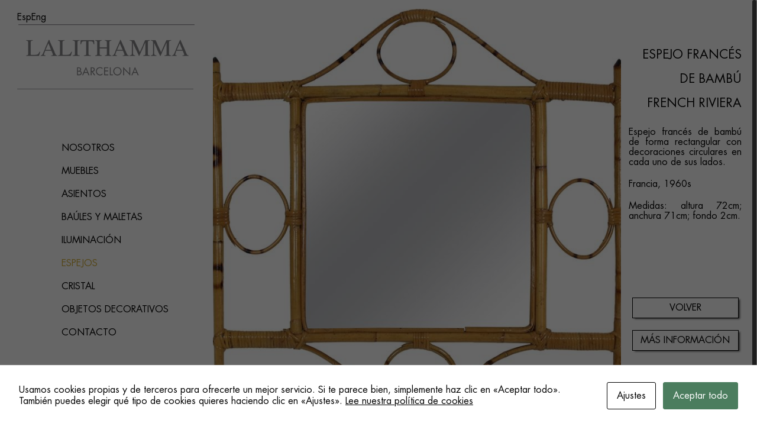

--- FILE ---
content_type: text/html; charset=UTF-8
request_url: https://www.lalithamma.com/product/eng-unusual-french-riviera-handcrafted-bamboo-decorative-wall-mirror/
body_size: 15349
content:
<!DOCTYPE html>
<html lang="es-ES" xmlns:og="http://ogp.me/ns" xmlns:fb="http://ogp.me/ns/fb">
<head>
<meta http-equiv="Content-Security-Policy" content="upgrade-insecure-requests">
    <meta charset="UTF-8">
    <meta name="viewport" content="width=device-width, initial-scale=1.0">
    <meta name="description" content="Arte, Decoración, Antigüedades">
    <meta name="author" content="by Creactivitat">
    <title>  Espejo francés de bambú French Riviera | Lalithamma</title>
    <link rel="profile" href="http://gmpg.org/xfn/11">
    <link rel="pingback" href="https://www.lalithamma.com/xmlrpc.php">
    <link rel="shortcut icon" href="https://www.lalithamma.com/wp-content/uploads/2017/01/favicon.png">
    <link rel="apple-touch-icon" href="https://www.lalithamma.com/wp-content/uploads/2017/01/favicon.png"/>
    
    <!--[if IE]>
        <script src="https://cdn.jsdelivr.net/html5shiv/3.7.2/html5shiv.min.js"></script>
        <script src="https://cdn.jsdelivr.net/respond/1.4.2/respond.min.js"></script>
    <![endif]-->
    <title>Espejo francés de bambú French Riviera &#8211; Lalithamma</title>
<meta name='robots' content='max-image-preview:large' />
	<style>img:is([sizes="auto" i], [sizes^="auto," i]) { contain-intrinsic-size: 3000px 1500px }</style>
	<link rel="alternate" hreflang="es" href="https://www.lalithamma.com/product/eng-unusual-french-riviera-handcrafted-bamboo-decorative-wall-mirror/" />
<link rel="alternate" hreflang="en" href="https://www.lalithamma.com/en/product/unusual-french-riviera-handcrafted-bamboo-decorative-wall-mirror/" />
<link rel="alternate" hreflang="x-default" href="https://www.lalithamma.com/product/eng-unusual-french-riviera-handcrafted-bamboo-decorative-wall-mirror/" />
<link rel="alternate" type="application/rss+xml" title="Lalithamma &raquo; Feed" href="https://www.lalithamma.com/feed/" />
<link rel="alternate" type="application/rss+xml" title="Lalithamma &raquo; Feed de los comentarios" href="https://www.lalithamma.com/comments/feed/" />
<script type="text/javascript">
/* <![CDATA[ */
window._wpemojiSettings = {"baseUrl":"https:\/\/s.w.org\/images\/core\/emoji\/16.0.1\/72x72\/","ext":".png","svgUrl":"https:\/\/s.w.org\/images\/core\/emoji\/16.0.1\/svg\/","svgExt":".svg","source":{"concatemoji":"https:\/\/www.lalithamma.com\/wp-includes\/js\/wp-emoji-release.min.js?ver=6.8.3"}};
/*! This file is auto-generated */
!function(s,n){var o,i,e;function c(e){try{var t={supportTests:e,timestamp:(new Date).valueOf()};sessionStorage.setItem(o,JSON.stringify(t))}catch(e){}}function p(e,t,n){e.clearRect(0,0,e.canvas.width,e.canvas.height),e.fillText(t,0,0);var t=new Uint32Array(e.getImageData(0,0,e.canvas.width,e.canvas.height).data),a=(e.clearRect(0,0,e.canvas.width,e.canvas.height),e.fillText(n,0,0),new Uint32Array(e.getImageData(0,0,e.canvas.width,e.canvas.height).data));return t.every(function(e,t){return e===a[t]})}function u(e,t){e.clearRect(0,0,e.canvas.width,e.canvas.height),e.fillText(t,0,0);for(var n=e.getImageData(16,16,1,1),a=0;a<n.data.length;a++)if(0!==n.data[a])return!1;return!0}function f(e,t,n,a){switch(t){case"flag":return n(e,"\ud83c\udff3\ufe0f\u200d\u26a7\ufe0f","\ud83c\udff3\ufe0f\u200b\u26a7\ufe0f")?!1:!n(e,"\ud83c\udde8\ud83c\uddf6","\ud83c\udde8\u200b\ud83c\uddf6")&&!n(e,"\ud83c\udff4\udb40\udc67\udb40\udc62\udb40\udc65\udb40\udc6e\udb40\udc67\udb40\udc7f","\ud83c\udff4\u200b\udb40\udc67\u200b\udb40\udc62\u200b\udb40\udc65\u200b\udb40\udc6e\u200b\udb40\udc67\u200b\udb40\udc7f");case"emoji":return!a(e,"\ud83e\udedf")}return!1}function g(e,t,n,a){var r="undefined"!=typeof WorkerGlobalScope&&self instanceof WorkerGlobalScope?new OffscreenCanvas(300,150):s.createElement("canvas"),o=r.getContext("2d",{willReadFrequently:!0}),i=(o.textBaseline="top",o.font="600 32px Arial",{});return e.forEach(function(e){i[e]=t(o,e,n,a)}),i}function t(e){var t=s.createElement("script");t.src=e,t.defer=!0,s.head.appendChild(t)}"undefined"!=typeof Promise&&(o="wpEmojiSettingsSupports",i=["flag","emoji"],n.supports={everything:!0,everythingExceptFlag:!0},e=new Promise(function(e){s.addEventListener("DOMContentLoaded",e,{once:!0})}),new Promise(function(t){var n=function(){try{var e=JSON.parse(sessionStorage.getItem(o));if("object"==typeof e&&"number"==typeof e.timestamp&&(new Date).valueOf()<e.timestamp+604800&&"object"==typeof e.supportTests)return e.supportTests}catch(e){}return null}();if(!n){if("undefined"!=typeof Worker&&"undefined"!=typeof OffscreenCanvas&&"undefined"!=typeof URL&&URL.createObjectURL&&"undefined"!=typeof Blob)try{var e="postMessage("+g.toString()+"("+[JSON.stringify(i),f.toString(),p.toString(),u.toString()].join(",")+"));",a=new Blob([e],{type:"text/javascript"}),r=new Worker(URL.createObjectURL(a),{name:"wpTestEmojiSupports"});return void(r.onmessage=function(e){c(n=e.data),r.terminate(),t(n)})}catch(e){}c(n=g(i,f,p,u))}t(n)}).then(function(e){for(var t in e)n.supports[t]=e[t],n.supports.everything=n.supports.everything&&n.supports[t],"flag"!==t&&(n.supports.everythingExceptFlag=n.supports.everythingExceptFlag&&n.supports[t]);n.supports.everythingExceptFlag=n.supports.everythingExceptFlag&&!n.supports.flag,n.DOMReady=!1,n.readyCallback=function(){n.DOMReady=!0}}).then(function(){return e}).then(function(){var e;n.supports.everything||(n.readyCallback(),(e=n.source||{}).concatemoji?t(e.concatemoji):e.wpemoji&&e.twemoji&&(t(e.twemoji),t(e.wpemoji)))}))}((window,document),window._wpemojiSettings);
/* ]]> */
</script>
<style id='wp-emoji-styles-inline-css' type='text/css'>

	img.wp-smiley, img.emoji {
		display: inline !important;
		border: none !important;
		box-shadow: none !important;
		height: 1em !important;
		width: 1em !important;
		margin: 0 0.07em !important;
		vertical-align: -0.1em !important;
		background: none !important;
		padding: 0 !important;
	}
</style>
<link rel='stylesheet' id='wp-block-library-css' href='https://www.lalithamma.com/wp-includes/css/dist/block-library/style.min.css?ver=6.8.3' type='text/css' media='all' />
<style id='classic-theme-styles-inline-css' type='text/css'>
/*! This file is auto-generated */
.wp-block-button__link{color:#fff;background-color:#32373c;border-radius:9999px;box-shadow:none;text-decoration:none;padding:calc(.667em + 2px) calc(1.333em + 2px);font-size:1.125em}.wp-block-file__button{background:#32373c;color:#fff;text-decoration:none}
</style>
<style id='global-styles-inline-css' type='text/css'>
:root{--wp--preset--aspect-ratio--square: 1;--wp--preset--aspect-ratio--4-3: 4/3;--wp--preset--aspect-ratio--3-4: 3/4;--wp--preset--aspect-ratio--3-2: 3/2;--wp--preset--aspect-ratio--2-3: 2/3;--wp--preset--aspect-ratio--16-9: 16/9;--wp--preset--aspect-ratio--9-16: 9/16;--wp--preset--color--black: #000000;--wp--preset--color--cyan-bluish-gray: #abb8c3;--wp--preset--color--white: #ffffff;--wp--preset--color--pale-pink: #f78da7;--wp--preset--color--vivid-red: #cf2e2e;--wp--preset--color--luminous-vivid-orange: #ff6900;--wp--preset--color--luminous-vivid-amber: #fcb900;--wp--preset--color--light-green-cyan: #7bdcb5;--wp--preset--color--vivid-green-cyan: #00d084;--wp--preset--color--pale-cyan-blue: #8ed1fc;--wp--preset--color--vivid-cyan-blue: #0693e3;--wp--preset--color--vivid-purple: #9b51e0;--wp--preset--gradient--vivid-cyan-blue-to-vivid-purple: linear-gradient(135deg,rgba(6,147,227,1) 0%,rgb(155,81,224) 100%);--wp--preset--gradient--light-green-cyan-to-vivid-green-cyan: linear-gradient(135deg,rgb(122,220,180) 0%,rgb(0,208,130) 100%);--wp--preset--gradient--luminous-vivid-amber-to-luminous-vivid-orange: linear-gradient(135deg,rgba(252,185,0,1) 0%,rgba(255,105,0,1) 100%);--wp--preset--gradient--luminous-vivid-orange-to-vivid-red: linear-gradient(135deg,rgba(255,105,0,1) 0%,rgb(207,46,46) 100%);--wp--preset--gradient--very-light-gray-to-cyan-bluish-gray: linear-gradient(135deg,rgb(238,238,238) 0%,rgb(169,184,195) 100%);--wp--preset--gradient--cool-to-warm-spectrum: linear-gradient(135deg,rgb(74,234,220) 0%,rgb(151,120,209) 20%,rgb(207,42,186) 40%,rgb(238,44,130) 60%,rgb(251,105,98) 80%,rgb(254,248,76) 100%);--wp--preset--gradient--blush-light-purple: linear-gradient(135deg,rgb(255,206,236) 0%,rgb(152,150,240) 100%);--wp--preset--gradient--blush-bordeaux: linear-gradient(135deg,rgb(254,205,165) 0%,rgb(254,45,45) 50%,rgb(107,0,62) 100%);--wp--preset--gradient--luminous-dusk: linear-gradient(135deg,rgb(255,203,112) 0%,rgb(199,81,192) 50%,rgb(65,88,208) 100%);--wp--preset--gradient--pale-ocean: linear-gradient(135deg,rgb(255,245,203) 0%,rgb(182,227,212) 50%,rgb(51,167,181) 100%);--wp--preset--gradient--electric-grass: linear-gradient(135deg,rgb(202,248,128) 0%,rgb(113,206,126) 100%);--wp--preset--gradient--midnight: linear-gradient(135deg,rgb(2,3,129) 0%,rgb(40,116,252) 100%);--wp--preset--font-size--small: 13px;--wp--preset--font-size--medium: 20px;--wp--preset--font-size--large: 36px;--wp--preset--font-size--x-large: 42px;--wp--preset--spacing--20: 0.44rem;--wp--preset--spacing--30: 0.67rem;--wp--preset--spacing--40: 1rem;--wp--preset--spacing--50: 1.5rem;--wp--preset--spacing--60: 2.25rem;--wp--preset--spacing--70: 3.38rem;--wp--preset--spacing--80: 5.06rem;--wp--preset--shadow--natural: 6px 6px 9px rgba(0, 0, 0, 0.2);--wp--preset--shadow--deep: 12px 12px 50px rgba(0, 0, 0, 0.4);--wp--preset--shadow--sharp: 6px 6px 0px rgba(0, 0, 0, 0.2);--wp--preset--shadow--outlined: 6px 6px 0px -3px rgba(255, 255, 255, 1), 6px 6px rgba(0, 0, 0, 1);--wp--preset--shadow--crisp: 6px 6px 0px rgba(0, 0, 0, 1);}:where(.is-layout-flex){gap: 0.5em;}:where(.is-layout-grid){gap: 0.5em;}body .is-layout-flex{display: flex;}.is-layout-flex{flex-wrap: wrap;align-items: center;}.is-layout-flex > :is(*, div){margin: 0;}body .is-layout-grid{display: grid;}.is-layout-grid > :is(*, div){margin: 0;}:where(.wp-block-columns.is-layout-flex){gap: 2em;}:where(.wp-block-columns.is-layout-grid){gap: 2em;}:where(.wp-block-post-template.is-layout-flex){gap: 1.25em;}:where(.wp-block-post-template.is-layout-grid){gap: 1.25em;}.has-black-color{color: var(--wp--preset--color--black) !important;}.has-cyan-bluish-gray-color{color: var(--wp--preset--color--cyan-bluish-gray) !important;}.has-white-color{color: var(--wp--preset--color--white) !important;}.has-pale-pink-color{color: var(--wp--preset--color--pale-pink) !important;}.has-vivid-red-color{color: var(--wp--preset--color--vivid-red) !important;}.has-luminous-vivid-orange-color{color: var(--wp--preset--color--luminous-vivid-orange) !important;}.has-luminous-vivid-amber-color{color: var(--wp--preset--color--luminous-vivid-amber) !important;}.has-light-green-cyan-color{color: var(--wp--preset--color--light-green-cyan) !important;}.has-vivid-green-cyan-color{color: var(--wp--preset--color--vivid-green-cyan) !important;}.has-pale-cyan-blue-color{color: var(--wp--preset--color--pale-cyan-blue) !important;}.has-vivid-cyan-blue-color{color: var(--wp--preset--color--vivid-cyan-blue) !important;}.has-vivid-purple-color{color: var(--wp--preset--color--vivid-purple) !important;}.has-black-background-color{background-color: var(--wp--preset--color--black) !important;}.has-cyan-bluish-gray-background-color{background-color: var(--wp--preset--color--cyan-bluish-gray) !important;}.has-white-background-color{background-color: var(--wp--preset--color--white) !important;}.has-pale-pink-background-color{background-color: var(--wp--preset--color--pale-pink) !important;}.has-vivid-red-background-color{background-color: var(--wp--preset--color--vivid-red) !important;}.has-luminous-vivid-orange-background-color{background-color: var(--wp--preset--color--luminous-vivid-orange) !important;}.has-luminous-vivid-amber-background-color{background-color: var(--wp--preset--color--luminous-vivid-amber) !important;}.has-light-green-cyan-background-color{background-color: var(--wp--preset--color--light-green-cyan) !important;}.has-vivid-green-cyan-background-color{background-color: var(--wp--preset--color--vivid-green-cyan) !important;}.has-pale-cyan-blue-background-color{background-color: var(--wp--preset--color--pale-cyan-blue) !important;}.has-vivid-cyan-blue-background-color{background-color: var(--wp--preset--color--vivid-cyan-blue) !important;}.has-vivid-purple-background-color{background-color: var(--wp--preset--color--vivid-purple) !important;}.has-black-border-color{border-color: var(--wp--preset--color--black) !important;}.has-cyan-bluish-gray-border-color{border-color: var(--wp--preset--color--cyan-bluish-gray) !important;}.has-white-border-color{border-color: var(--wp--preset--color--white) !important;}.has-pale-pink-border-color{border-color: var(--wp--preset--color--pale-pink) !important;}.has-vivid-red-border-color{border-color: var(--wp--preset--color--vivid-red) !important;}.has-luminous-vivid-orange-border-color{border-color: var(--wp--preset--color--luminous-vivid-orange) !important;}.has-luminous-vivid-amber-border-color{border-color: var(--wp--preset--color--luminous-vivid-amber) !important;}.has-light-green-cyan-border-color{border-color: var(--wp--preset--color--light-green-cyan) !important;}.has-vivid-green-cyan-border-color{border-color: var(--wp--preset--color--vivid-green-cyan) !important;}.has-pale-cyan-blue-border-color{border-color: var(--wp--preset--color--pale-cyan-blue) !important;}.has-vivid-cyan-blue-border-color{border-color: var(--wp--preset--color--vivid-cyan-blue) !important;}.has-vivid-purple-border-color{border-color: var(--wp--preset--color--vivid-purple) !important;}.has-vivid-cyan-blue-to-vivid-purple-gradient-background{background: var(--wp--preset--gradient--vivid-cyan-blue-to-vivid-purple) !important;}.has-light-green-cyan-to-vivid-green-cyan-gradient-background{background: var(--wp--preset--gradient--light-green-cyan-to-vivid-green-cyan) !important;}.has-luminous-vivid-amber-to-luminous-vivid-orange-gradient-background{background: var(--wp--preset--gradient--luminous-vivid-amber-to-luminous-vivid-orange) !important;}.has-luminous-vivid-orange-to-vivid-red-gradient-background{background: var(--wp--preset--gradient--luminous-vivid-orange-to-vivid-red) !important;}.has-very-light-gray-to-cyan-bluish-gray-gradient-background{background: var(--wp--preset--gradient--very-light-gray-to-cyan-bluish-gray) !important;}.has-cool-to-warm-spectrum-gradient-background{background: var(--wp--preset--gradient--cool-to-warm-spectrum) !important;}.has-blush-light-purple-gradient-background{background: var(--wp--preset--gradient--blush-light-purple) !important;}.has-blush-bordeaux-gradient-background{background: var(--wp--preset--gradient--blush-bordeaux) !important;}.has-luminous-dusk-gradient-background{background: var(--wp--preset--gradient--luminous-dusk) !important;}.has-pale-ocean-gradient-background{background: var(--wp--preset--gradient--pale-ocean) !important;}.has-electric-grass-gradient-background{background: var(--wp--preset--gradient--electric-grass) !important;}.has-midnight-gradient-background{background: var(--wp--preset--gradient--midnight) !important;}.has-small-font-size{font-size: var(--wp--preset--font-size--small) !important;}.has-medium-font-size{font-size: var(--wp--preset--font-size--medium) !important;}.has-large-font-size{font-size: var(--wp--preset--font-size--large) !important;}.has-x-large-font-size{font-size: var(--wp--preset--font-size--x-large) !important;}
:where(.wp-block-post-template.is-layout-flex){gap: 1.25em;}:where(.wp-block-post-template.is-layout-grid){gap: 1.25em;}
:where(.wp-block-columns.is-layout-flex){gap: 2em;}:where(.wp-block-columns.is-layout-grid){gap: 2em;}
:root :where(.wp-block-pullquote){font-size: 1.5em;line-height: 1.6;}
</style>
<link rel='stylesheet' id='cookies-and-content-security-policy-css' href='https://www.lalithamma.com/wp-content/plugins/cookies-and-content-security-policy/css/cookies-and-content-security-policy.min.css?ver=2.33' type='text/css' media='all' />
<link rel='stylesheet' id='normalize-css' href='https://www.lalithamma.com/wp-content/themes/lalithamma/assets/bower_components/normalize-css/normalize.css?ver=6.8.3' type='text/css' media='all' />
<link rel='stylesheet' id='animate-css' href='https://www.lalithamma.com/wp-content/themes/lalithamma/assets/bower_components/animate.css/animate.min.css?ver=6.8.3' type='text/css' media='all' />
<link rel='stylesheet' id='hover-css' href='https://www.lalithamma.com/wp-content/themes/lalithamma/assets/bower_components/hover/css/hover-min.css?ver=6.8.3' type='text/css' media='all' />
<link rel='stylesheet' id='font-awesome-css' href='https://www.lalithamma.com/wp-content/themes/lalithamma/assets/bower_components/font-awesome/css/font-awesome.min.css?ver=6.8.3' type='text/css' media='all' />
<link rel='stylesheet' id='jquery-ui-css' href='https://www.lalithamma.com/wp-content/themes/lalithamma/assets/bower_components/jquery-ui/themes/smoothness/jquery-ui.min.css?ver=6.8.3' type='text/css' media='all' />
<link rel='stylesheet' id='swiper-css' href='https://www.lalithamma.com/wp-content/themes/lalithamma/assets/bower_components/Swiper/dist/css/swiper.min.css?ver=6.8.3' type='text/css' media='all' />
<link rel='stylesheet' id='style-css' href='https://www.lalithamma.com/wp-content/themes/lalithamma/style.css?ver=1.0.0' type='text/css' media='all' />
<link rel='stylesheet' id='base-css' href='https://www.lalithamma.com/wp-content/themes/lalithamma/assets/css/base.css?ver=1.0.0' type='text/css' media='all' />
<link rel='stylesheet' id='jht-css' href='https://www.lalithamma.com/wp-content/themes/lalithamma/assets/css/jht.css?ver=6.8.3' type='text/css' media='all' />
<script type="text/javascript" id="wpml-cookie-js-extra">
/* <![CDATA[ */
var wpml_cookies = {"wp-wpml_current_language":{"value":"es","expires":1,"path":"\/"}};
var wpml_cookies = {"wp-wpml_current_language":{"value":"es","expires":1,"path":"\/"}};
/* ]]> */
</script>
<script type="text/javascript" src="https://www.lalithamma.com/wp-content/plugins/sitepress-multilingual-cms/res/js/cookies/language-cookie.js?ver=485900" id="wpml-cookie-js" defer="defer" data-wp-strategy="defer"></script>
<script type="text/javascript" src="https://www.lalithamma.com/wp-includes/js/jquery/jquery.min.js?ver=3.7.1" id="jquery-core-js"></script>
<script type="text/javascript" src="https://www.lalithamma.com/wp-includes/js/jquery/jquery-migrate.min.js?ver=3.4.1" id="jquery-migrate-js"></script>
<link rel="https://api.w.org/" href="https://www.lalithamma.com/wp-json/" /><link rel="EditURI" type="application/rsd+xml" title="RSD" href="https://www.lalithamma.com/xmlrpc.php?rsd" />
<link rel="canonical" href="https://www.lalithamma.com/product/eng-unusual-french-riviera-handcrafted-bamboo-decorative-wall-mirror/" />
<link rel='shortlink' href='https://www.lalithamma.com/?p=1391' />
<link rel="alternate" title="oEmbed (JSON)" type="application/json+oembed" href="https://www.lalithamma.com/wp-json/oembed/1.0/embed?url=https%3A%2F%2Fwww.lalithamma.com%2Fproduct%2Feng-unusual-french-riviera-handcrafted-bamboo-decorative-wall-mirror%2F" />
<link rel="alternate" title="oEmbed (XML)" type="text/xml+oembed" href="https://www.lalithamma.com/wp-json/oembed/1.0/embed?url=https%3A%2F%2Fwww.lalithamma.com%2Fproduct%2Feng-unusual-french-riviera-handcrafted-bamboo-decorative-wall-mirror%2F&#038;format=xml" />
<meta name="generator" content="Redux 4.5.8" /><meta name="generator" content="WPML ver:4.8.5 stt:1,2;" />
<style type="text/css">.recentcomments a{display:inline !important;padding:0 !important;margin:0 !important;}</style><style type="text/css" id="cookies-and-content-security-policy-css-custom"></style>		<style type="text/css" id="wp-custom-css">
			.dms-header-elems__social {
    visibility: hidden;
}		</style>
		</head>

<body class="wp-singular product-template-default single single-product postid-1391 wp-theme-lalithamma dms-site not-front chrome osx">

  	<header id="menuLeft" class="dms-header dms-site-header js-dms-menuHidden">

  		<div class="js-onClose dms-header-close" style="background-image:url(https://www.lalithamma.com/wp-content/uploads/2017/01/anadir.png);"></div>

		<div class="dms-fluid dms-header-elems">

			<!-- LAN -->

			<div class="dms-header-elems__languages dms-block-content-socials-languages-search">

				<div class="dms-block-content-social-languages">

					<div class="dms-block-languages">
						    <div class="dms-languages">
                          <section id="icl_lang_sel_widget-2" class="widget">
<div class="wpml-ls-sidebars-idiomas wpml-ls wpml-ls-legacy-list-horizontal">
	<ul role="menu"><li class="wpml-ls-slot-idiomas wpml-ls-item wpml-ls-item-es wpml-ls-current-language wpml-ls-first-item wpml-ls-item-legacy-list-horizontal" role="none">
				<a href="https://www.lalithamma.com/product/eng-unusual-french-riviera-handcrafted-bamboo-decorative-wall-mirror/" class="wpml-ls-link" role="menuitem" >
                    <span class="wpml-ls-native" role="menuitem">Esp</span></a>
			</li><li class="wpml-ls-slot-idiomas wpml-ls-item wpml-ls-item-en wpml-ls-last-item wpml-ls-item-legacy-list-horizontal" role="none">
				<a href="https://www.lalithamma.com/en/product/unusual-french-riviera-handcrafted-bamboo-decorative-wall-mirror/" class="wpml-ls-link" role="menuitem"  aria-label="Cambiar a Eng(Eng)" title="Cambiar a Eng(Eng)" >
                    <span class="wpml-ls-native" lang="en">Eng</span></a>
			</li></ul>
</div>
</section>              
    </div>
					</div>

				</div>
				
			</div>

			<!-- LOGO -->

			<div class="dms-header-elems__logoAndMenu">

				<div class="dms-header-elems__logo dms-block-logo">

					<div class="dms-logo">
	<a href="https://www.lalithamma.com/"> 
		<img class="logo" src="https://www.lalithamma.com/wp-content/uploads/2017/01/LogoL-1.png" alt="Lalithamma" />
	</a>
</div>
				</div>

				<!-- MENU -->

				<div class="dms-header-elems__menuContainer">

					<div class="dms-header-elems__menu dms-block-header-menu nav nav--inline nav--init-left nav--menu-1">

						<div class="dms-block-header-menu__block">

	<div class="dms-toggle-mobile-menu">
    	<i class="fa fa-bars"></i>
  	</div>

  	<div class="dms-content-nav js-dms-content-menu">

        <div class="dms-header-elems__containerMenus">

	  		<div class="dms-header-elems__left">

	  			<nav role="navigation">
		          	<ul class="dms-menu dms-header-menu menu-depth-0"><li id="nav-menu-item-30" class="main-menu-item  menu-item-even menu-item-depth-0 menu-item menu-item-type-post_type menu-item-object-page"><a href="https://www.lalithamma.com/nosotros/" class="menu-link main-menu-link">Nosotros</a></li>
<li id="nav-menu-item-4284" class="main-menu-item  menu-item-even menu-item-depth-0 menu-item menu-item-type-taxonomy menu-item-object-product_type js-dms-parent-term"><a href="https://www.lalithamma.com/products/muebles/" class="menu-link main-menu-link">Muebles</a><ul class="dms-menu-terms animated fadeIn"><li id="dms-menu-terms__term-id-22" class=" dms-menu-terms__li  taxonomy-product_type">
											<a href="https://www.lalithamma.com/products/muebles/alacenas/" class=" dms-menu-terms__term ">alacenas y muebles de cajones</a>
										</li><li id="dms-menu-terms__term-id-46" class=" dms-menu-terms__li  taxonomy-product_type">
											<a href="https://www.lalithamma.com/products/muebles/barras-de-bar/" class=" dms-menu-terms__term ">barras de bar</a>
										</li><li id="dms-menu-terms__term-id-45" class=" dms-menu-terms__li  taxonomy-product_type">
											<a href="https://www.lalithamma.com/products/muebles/biombos-muebles/" class=" dms-menu-terms__term ">biombos</a>
										</li><li id="dms-menu-terms__term-id-20" class=" dms-menu-terms__li  taxonomy-product_type">
											<a href="https://www.lalithamma.com/products/muebles/mesas-de-comedor/" class=" dms-menu-terms__term ">mesas</a>
										</li></ul></li>
<li id="nav-menu-item-4285" class="main-menu-item  menu-item-even menu-item-depth-0 menu-item menu-item-type-taxonomy menu-item-object-product_type js-dms-parent-term"><a href="https://www.lalithamma.com/products/asientos/" class="menu-link main-menu-link">asientos</a><ul class="dms-menu-terms animated fadeIn"><li id="dms-menu-terms__term-id-49" class=" dms-menu-terms__li  taxonomy-product_type">
											<a href="https://www.lalithamma.com/products/asientos/sillas/" class=" dms-menu-terms__term ">sillas</a>
										</li><li id="dms-menu-terms__term-id-51" class=" dms-menu-terms__li  taxonomy-product_type">
											<a href="https://www.lalithamma.com/products/asientos/sillones/" class=" dms-menu-terms__term ">sillones</a>
										</li><li id="dms-menu-terms__term-id-50" class=" dms-menu-terms__li  taxonomy-product_type">
											<a href="https://www.lalithamma.com/products/asientos/sofas/" class=" dms-menu-terms__term ">sofas</a>
										</li></ul></li>
<li id="nav-menu-item-4286" class="main-menu-item  menu-item-even menu-item-depth-0 menu-item menu-item-type-taxonomy menu-item-object-product_type js-dms-parent-term"><a href="https://www.lalithamma.com/products/baules-y-maletas/" class="menu-link main-menu-link">Baúles y maletas</a><ul class="dms-menu-terms animated fadeIn"><li id="dms-menu-terms__term-id-27" class=" dms-menu-terms__li  taxonomy-product_type">
											<a href="https://www.lalithamma.com/products/baules-y-maletas/baules/" class=" dms-menu-terms__term ">baúles</a>
										</li><li id="dms-menu-terms__term-id-28" class=" dms-menu-terms__li  taxonomy-product_type">
											<a href="https://www.lalithamma.com/products/baules-y-maletas/maletas/" class=" dms-menu-terms__term ">maletas</a>
										</li><li id="dms-menu-terms__term-id-41" class=" dms-menu-terms__li  taxonomy-product_type">
											<a href="https://www.lalithamma.com/products/baules-y-maletas/maletas-de-lujo/" class=" dms-menu-terms__term ">Maletas de lujo</a>
										</li></ul></li>
<li id="nav-menu-item-4289" class="main-menu-item  menu-item-even menu-item-depth-0 menu-item menu-item-type-taxonomy menu-item-object-product_type js-dms-parent-term"><a href="https://www.lalithamma.com/products/iluminacion/" class="menu-link main-menu-link">Iluminación</a><ul class="dms-menu-terms animated fadeIn"><li id="dms-menu-terms__term-id-17" class=" dms-menu-terms__li  taxonomy-product_type">
											<a href="https://www.lalithamma.com/products/iluminacion/apliques-de-pared/" class=" dms-menu-terms__term ">Apliques de pared</a>
										</li><li id="dms-menu-terms__term-id-18" class=" dms-menu-terms__li  taxonomy-product_type">
											<a href="https://www.lalithamma.com/products/iluminacion/aplique-de-techo/" class=" dms-menu-terms__term ">Apliques de techo</a>
										</li><li id="dms-menu-terms__term-id-13" class=" dms-menu-terms__li  taxonomy-product_type">
											<a href="https://www.lalithamma.com/products/iluminacion/lampara-de-mesa/" class=" dms-menu-terms__term ">Lámparas de mesa</a>
										</li><li id="dms-menu-terms__term-id-16" class=" dms-menu-terms__li  taxonomy-product_type">
											<a href="https://www.lalithamma.com/products/iluminacion/lampara-de-pie/" class=" dms-menu-terms__term ">Lámparas de pie</a>
										</li><li id="dms-menu-terms__term-id-12" class=" dms-menu-terms__li  taxonomy-product_type">
											<a href="https://www.lalithamma.com/products/iluminacion/lampara-de-techo/" class=" dms-menu-terms__term ">Lámparas de techo</a>
										</li></ul></li>
<li id="nav-menu-item-4288" class="main-menu-item  menu-item-even menu-item-depth-0 menu-item menu-item-type-taxonomy menu-item-object-product_type current-product-ancestor current-menu-parent current-product-parent js-dms-parent-term"><a href="https://www.lalithamma.com/products/espejos/" class="menu-link main-menu-link">Espejos</a><ul class="dms-menu-terms animated fadeIn"><li id="dms-menu-terms__term-id-44" class=" dms-menu-terms__li  taxonomy-product_type">
											<a href="https://www.lalithamma.com/products/espejos/espejos-de-cana/" class=" dms-menu-terms__term ">espejos de caña</a>
										</li><li id="dms-menu-terms__term-id-30" class=" dms-menu-terms__li  taxonomy-product_type">
											<a href="https://www.lalithamma.com/products/espejos/espejos-sol-de-madera/" class=" dms-menu-terms__term ">Espejos sol</a>
										</li><li id="dms-menu-terms__term-id-31" class=" dms-menu-terms__li  taxonomy-product_type">
											<a href="https://www.lalithamma.com/products/espejos/espejos-de-pared/" class=" dms-menu-terms__term ">otros espejos</a>
										</li></ul></li>
<li id="nav-menu-item-4287" class="main-menu-item  menu-item-even menu-item-depth-0 menu-item menu-item-type-taxonomy menu-item-object-product_type js-dms-parent-term"><a href="https://www.lalithamma.com/products/cristal/" class="menu-link main-menu-link">Cristal</a><ul class="dms-menu-terms animated fadeIn"><li id="dms-menu-terms__term-id-34" class=" dms-menu-terms__li  taxonomy-product_type">
											<a href="https://www.lalithamma.com/products/cristal/boles/" class=" dms-menu-terms__term ">Boles</a>
										</li><li id="dms-menu-terms__term-id-35" class=" dms-menu-terms__li  taxonomy-product_type">
											<a href="https://www.lalithamma.com/products/cristal/ceniceros/" class=" dms-menu-terms__term ">ceniceros</a>
										</li><li id="dms-menu-terms__term-id-36" class=" dms-menu-terms__li  taxonomy-product_type">
											<a href="https://www.lalithamma.com/products/cristal/centros/" class=" dms-menu-terms__term ">centros de mesa</a>
										</li><li id="dms-menu-terms__term-id-37" class=" dms-menu-terms__li  taxonomy-product_type">
											<a href="https://www.lalithamma.com/products/cristal/jarrones/" class=" dms-menu-terms__term ">jarrones</a>
										</li></ul></li>
<li id="nav-menu-item-4290" class="main-menu-item  menu-item-even menu-item-depth-0 menu-item menu-item-type-taxonomy menu-item-object-product_type js-dms-parent-term"><a href="https://www.lalithamma.com/products/objetos/" class="menu-link main-menu-link">Objetos decorativos</a><ul class="dms-menu-terms animated fadeIn"><li id="dms-menu-terms__term-id-38" class=" dms-menu-terms__li  taxonomy-product_type">
											<a href="https://www.lalithamma.com/products/objetos/candelabros/" class=" dms-menu-terms__term ">candelabros</a>
										</li><li id="dms-menu-terms__term-id-47" class=" dms-menu-terms__li  taxonomy-product_type">
											<a href="https://www.lalithamma.com/products/objetos/ceramica/" class=" dms-menu-terms__term ">ceramica</a>
										</li><li id="dms-menu-terms__term-id-40" class=" dms-menu-terms__li  taxonomy-product_type">
											<a href="https://www.lalithamma.com/products/objetos/varios/" class=" dms-menu-terms__term ">varios</a>
										</li></ul></li>
<li id="nav-menu-item-29" class="main-menu-item  menu-item-even menu-item-depth-0 menu-item menu-item-type-post_type menu-item-object-page"><a href="https://www.lalithamma.com/contacto/" class="menu-link main-menu-link">Contacto</a></li>
</ul>		          	
		        </nav>
	  			
	  		</div>

  		</div>

  	</div>

</div>
					</div>

				</div>

			</div>

			<!-- FOOTER -->

			<div class="dms-header-elems__footer">

				<div class="dms-header-elems__social">
					
					<a href="" target="_blank">Instagram</a>
					<a href="" target="_blank">Facebook</a>
					

				</div>

				<div class="dms-header-elems__footerMenu">
					
					<div class="dms-content-footer-menu">
	<ul class="dms-footer-menu"><li id="nav-menu-item-1768" class="main-menu-item  menu-item-even menu-item-depth-0 menu-item menu-item-type-post_type menu-item-object-page"><a href="https://www.lalithamma.com/politica-de-cookies/" class="menu-link main-menu-link">Política de cookies</a></li>
<li id="nav-menu-item-1742" class="main-menu-item  menu-item-even menu-item-depth-0 menu-item menu-item-type-post_type menu-item-object-page"><a href="https://www.lalithamma.com/politica-de-privacidad/" class="menu-link main-menu-link">Política de privacidad</a></li>
<li id="nav-menu-item-45" class="main-menu-item  menu-item-even menu-item-depth-0 menu-item menu-item-type-post_type menu-item-object-page"><a href="https://www.lalithamma.com/aviso-legal/" class="menu-link main-menu-link">Aviso legal</a></li>
<li id="nav-menu-item-71" class="main-menu-item  menu-item-even menu-item-depth-0 menu-item menu-item-type-custom menu-item-object-custom"><a target="_blank" href="https://www.google.es/maps/place/Lalithamma/@41.3904625,2.1601839,17z/data=!4m13!1m7!3m6!1s0x12a4a28d79094e35:0x398da5cdd3a6e3!2sCarrer+d&#039;Arag%C3%B3,+235,+08007+Barcelona!3b1!8m2!3d41.3904625!4d2.1623726!3m4!1s0x12a4a28d797546c3:0xbbc4c8b11d1ad08b!8m2!3d41.3905322!4d2.1623004" class="menu-link main-menu-link">Mapas</a></li>
</ul></div>					
				</div>

			</div>

	    </div>
	    
    </header>

    <div class="js-dms-button-content js-dms-subMenu hide">

		<p>esto es un menu</p>

	</div>

    <div id="menuRight" class="menuSlim">

    	<div class="menuSlim__container">

			<div class="menuSlim__burger js-onClick">
				
				<span class="fa fa-bars"></span>
				<span>Menú</span>

			</div>


			<div class="menuSlim__logo">

				<div class="dms-logo">
	<a href="https://www.lalithamma.com/"> 
		<img class="logo" src="https://www.lalithamma.com/wp-content/uploads/2017/01/LogoL-1.png" alt="Lalithamma" />
	</a>
</div>				
			</div>

		</div>

    </div>

    <style>
    	
    	.hide{

    		display: none;
    		position: absolute;
    		background-color: black;
    		color: white;
    		padding-bottom: 2em;
    		z-index: 99999;
    		left: 50%;
    		top: 50%;
    	}
    </style>

        	<main class="dms-site-content  fadeIn animated dms-animated-slow ">
	
<style>
	.dms-left{
		background-image: url(https://www.lalithamma.com/wp-content/uploads/2017/01/prev.png);
	}
	.dms-right{
		background-image: url(https://www.lalithamma.com/wp-content/uploads/2017/01/next.png);
	}
</style>

	<section class="dms-template-single js-single-slider">


		<div class="swiper-container swiper-single"> <!-- SWIPER-GENERAL = NAME SLIDER CALL -->

		    <div class="swiper-wrapper">

				
					
						<div class="swiper-slide">

							<div class="dms-template-single__image" style="background-image:url(https://www.lalithamma.com/wp-content/uploads/2017/04/5043253_l.jpg);"></div>

						</div>

					
						<div class="swiper-slide">

							<div class="dms-template-single__image" style="background-image:url(https://www.lalithamma.com/wp-content/uploads/2017/04/IMG_1973_2__l.jpg);"></div>

						</div>

					
						<div class="swiper-slide">

							<div class="dms-template-single__image" style="background-image:url(https://www.lalithamma.com/wp-content/uploads/2017/04/IMG_1974_2__l.jpg);"></div>

						</div>

					
						<div class="swiper-slide">

							<div class="dms-template-single__image" style="background-image:url(https://www.lalithamma.com/wp-content/uploads/2017/04/IMG_1977_2__l.jpg);"></div>

						</div>

					
				
			</div>

		    <!-- ADD PAGINATION -->

		    <div class="swiper-pagination"></div>

		</div>



		<div class="dms-template-single__containerDescription">

			<div class="dms-template-single__description">

			    <div class="dms-template-single__title">

			    	<h1>Espejo francés de bambú French Riviera</h1>

			    </div>

			    <div class="dms-template-single__content">

			    	<p>Espejo francés de bambú de forma rectangular con decoraciones circulares en cada uno de sus lados.</p>
<p>Francia, 1960s</p>
<p>Medidas: altura 72cm; anchura 71cm; fondo 2cm.</p>

			    </div>

			</div>

			<div class="dms-template-single__containerButtonAndArrows">

				<div class="dms-template-single__containerButton">

					<div class="dms-template-single__button">

						<a class="dms-template-single__btn" href="https://www.lalithamma.com/products/espejos/">Volver</a>

					</div>

					<div class="dms-template-single__button">

						<a class="dms-template-single__btn" href="https://www.lalithamma.com/contacto/?product_id=1391" >Más información</a>

					</div>

				</div>

				<div class="dms-template-single__nextProduct">

					
					<div class="dms-template-single__left">

				     	
									<a href="https://www.lalithamma.com/product/eng-french-19th-century-louis-philippe-mirror-with-amazing-patina/" rel="previous"><span class="dms-left"></span></a>

								
					</div>



					<div class="dms-template-single__right">

						
									<a href="https://www.lalithamma.com/product/eng-1960s-spanish-handcrafted-bamboo-and-rattan-rectangular-mirror/" rel="next"><span class="dms-right"></span></a>

								
					</div>

				</div>

			</div>

		</div>

	</section>

		</main>
	
		<footer class="dms-footer dms-site-footer  fadeIn animated dms-animated-slow">

			<div class="dms-footer-elems">

				<div class="dms-footer-elems__menu dms-fluid dms-fluid--no-padding-ver dms-separator-margin-top dms-block-footer-menu">

					<div class="dms-content-footer-menu">
	<ul class="dms-footer-menu"><li id="nav-menu-item-1768" class="main-menu-item  menu-item-even menu-item-depth-0 menu-item menu-item-type-post_type menu-item-object-page"><a href="https://www.lalithamma.com/politica-de-cookies/" class="menu-link main-menu-link">Política de cookies</a></li>
<li id="nav-menu-item-1742" class="main-menu-item  menu-item-even menu-item-depth-0 menu-item menu-item-type-post_type menu-item-object-page"><a href="https://www.lalithamma.com/politica-de-privacidad/" class="menu-link main-menu-link">Política de privacidad</a></li>
<li id="nav-menu-item-45" class="main-menu-item  menu-item-even menu-item-depth-0 menu-item menu-item-type-post_type menu-item-object-page"><a href="https://www.lalithamma.com/aviso-legal/" class="menu-link main-menu-link">Aviso legal</a></li>
<li id="nav-menu-item-71" class="main-menu-item  menu-item-even menu-item-depth-0 menu-item menu-item-type-custom menu-item-object-custom"><a target="_blank" href="https://www.google.es/maps/place/Lalithamma/@41.3904625,2.1601839,17z/data=!4m13!1m7!3m6!1s0x12a4a28d79094e35:0x398da5cdd3a6e3!2sCarrer+d&#039;Arag%C3%B3,+235,+08007+Barcelona!3b1!8m2!3d41.3904625!4d2.1623726!3m4!1s0x12a4a28d797546c3:0xbbc4c8b11d1ad08b!8m2!3d41.3905322!4d2.1623004" class="menu-link main-menu-link">Mapas</a></li>
</ul></div>
				</div>

				<div class="dms-footer-elems__social">
						
					<div class="dms-social-icons">
	<a target="_blank" href="https://www.facebook.com/lalithammabcn/" 		class="dms-social-icon dms-transition"><i class="fa fa-facebook dms-transition"></i></a>				<a target="_blank" href="https://www.instagram.com/lalithammabarcelona/" 		class="dms-social-icon dms-transition"><i class="fa fa-instagram dms-transition"></i></a>			</div>
				</div>


				<div class="dms-footer-elems__by dms-fluid dms-fluid--low-padding-bottom">
					<div class="dms-by">
						<a rel="nofollow" href="http://www.creactivitat.com" target="_blank">by Creactivitat</a>
					</div>
				</div>

		    </div>

		   <!--  <div class="dms-scripts">
							</div> -->

			<div class="dms-to-top dms-button-to-top js-dms-to-top">
				<span class="fa fa-angle-up"></span>
			</div>

		</footer>

		<script type="speculationrules">
{"prefetch":[{"source":"document","where":{"and":[{"href_matches":"\/*"},{"not":{"href_matches":["\/wp-*.php","\/wp-admin\/*","\/wp-content\/uploads\/*","\/wp-content\/*","\/wp-content\/plugins\/*","\/wp-content\/themes\/lalithamma\/*","\/*\\?(.+)"]}},{"not":{"selector_matches":"a[rel~=\"nofollow\"]"}},{"not":{"selector_matches":".no-prefetch, .no-prefetch a"}}]},"eagerness":"conservative"}]}
</script>
			<!--googleoff: index-->
			<div class="modal-cacsp-backdrop"></div>
			<div class="modal-cacsp-position">
								<div class="modal-cacsp-box modal-cacsp-box-info modal-cacsp-box-bottom">
					<div class="modal-cacsp-box-header">
						Cookies					</div>
					<div class="modal-cacsp-box-content">
						Usamos cookies propias y de terceros para ofrecerte un mejor servicio. Si te parece bien, simplemente haz clic en «Aceptar todo». También puedes elegir qué tipo de cookies quieres haciendo clic en «Ajustes».													<a href="https://www.lalithamma.com/politica-de-cookies/">
								Lee nuestra política de cookies							</a>
											</div>
					<div class="modal-cacsp-btns">
						<a href="#" class="modal-cacsp-btn modal-cacsp-btn-settings">
							Ajustes						</a>
												<a href="#" class="modal-cacsp-btn modal-cacsp-btn-accept">
							Aceptar todo						</a>
					</div>
				</div>
				<div class="modal-cacsp-box modal-cacsp-box-settings">
					<div class="modal-cacsp-box-header">
						Cookies					</div>
					<div class="modal-cacsp-box-content">
						Elige qué tipo de cookies aceptar. Tu elección será guardada durante un año.													<a href="https://www.lalithamma.com/politica-de-cookies/">
								Lee nuestra política de cookies							</a>
											</div>
					<div class="modal-cacsp-box-settings-list">
												<ul>
							<li>
								<span class="modal-cacsp-toggle-switch modal-cacsp-toggle-switch-active disabled" data-accepted-cookie="necessary">
									<span>Necesarias<br>
										<span>Estas cookies no son opcionales. Son necesarias para que funcione la web.</span>
									</span>
									<span>
										<span class="modal-cacsp-toggle">
											<span class="modal-cacsp-toggle-switch-handle"></span>
										</span>
									</span>
								</span>
							</li>
														<li>
								<a href="#statistics" class="modal-cacsp-toggle-switch" data-accepted-cookie="statistics">
									<span>Estadísticas<br>
										<span>Para que podamos mejorar la funcionalidad y estructura de la web, en base a cómo se usa la web.</span>
									</span>
									<span>
										<span class="modal-cacsp-toggle">
											<span class="modal-cacsp-toggle-switch-handle"></span>
										</span>
									</span>
								</a>
							</li>
														<li>
								<a href="#experience" class="modal-cacsp-toggle-switch" data-accepted-cookie="experience">
									<span>Experiencia<br>
										<span>Para que nuestra web funcione lo mejor posible durante tu visita. Si rechaza estas cookies, algunas funcionalidades desaparecerán de la web.</span>
									</span>
									<span>
										<span class="modal-cacsp-toggle">
											<span class="modal-cacsp-toggle-switch-handle"></span>
										</span>
									</span>
								</a>
							</li>
														<li>
								<a href="#markerting" class="modal-cacsp-toggle-switch" data-accepted-cookie="markerting">
									<span>Marketing<br>
										<span>Al compartir tus intereses y comportamiento mientras visitas nuestro sitio, aumentas la posibilidad de ver contenido y ofertas personalizados.</span>
									</span>
									<span>
										<span class="modal-cacsp-toggle">
											<span class="modal-cacsp-toggle-switch-handle"></span>
										</span>
									</span>
								</a>
							</li>
						</ul>
					</div>
					<div class="modal-cacsp-btns">
						<a href="#" class="modal-cacsp-btn modal-cacsp-btn-save">
							Guardar ajustes						</a>
												<a href="#" class="modal-cacsp-btn modal-cacsp-btn-accept-all">
							Aceptar todo						</a>
					</div>
				</div>
			</div>
			<!--googleon: index-->
			<script type="text/javascript" src="https://www.lalithamma.com/wp-includes/js/dist/hooks.min.js?ver=4d63a3d491d11ffd8ac6" id="wp-hooks-js"></script>
<script type="text/javascript" src="https://www.lalithamma.com/wp-includes/js/dist/i18n.min.js?ver=5e580eb46a90c2b997e6" id="wp-i18n-js"></script>
<script type="text/javascript" id="wp-i18n-js-after">
/* <![CDATA[ */
wp.i18n.setLocaleData( { 'text direction\u0004ltr': [ 'ltr' ] } );
/* ]]> */
</script>
<script type="text/javascript" src="https://www.lalithamma.com/wp-content/plugins/contact-form-7/includes/swv/js/index.js?ver=6.1.3" id="swv-js"></script>
<script type="text/javascript" id="contact-form-7-js-translations">
/* <![CDATA[ */
( function( domain, translations ) {
	var localeData = translations.locale_data[ domain ] || translations.locale_data.messages;
	localeData[""].domain = domain;
	wp.i18n.setLocaleData( localeData, domain );
} )( "contact-form-7", {"translation-revision-date":"2025-10-29 16:00:55+0000","generator":"GlotPress\/4.0.3","domain":"messages","locale_data":{"messages":{"":{"domain":"messages","plural-forms":"nplurals=2; plural=n != 1;","lang":"es"},"This contact form is placed in the wrong place.":["Este formulario de contacto est\u00e1 situado en el lugar incorrecto."],"Error:":["Error:"]}},"comment":{"reference":"includes\/js\/index.js"}} );
/* ]]> */
</script>
<script type="text/javascript" id="contact-form-7-js-before">
/* <![CDATA[ */
var wpcf7 = {
    "api": {
        "root": "https:\/\/www.lalithamma.com\/wp-json\/",
        "namespace": "contact-form-7\/v1"
    }
};
/* ]]> */
</script>
<script type="text/javascript" src="https://www.lalithamma.com/wp-content/plugins/contact-form-7/includes/js/index.js?ver=6.1.3" id="contact-form-7-js"></script>
<script type="text/javascript" src="https://www.lalithamma.com/wp-content/plugins/cookies-and-content-security-policy/js/js.cookie.min.js?ver=2.33" id="cookies-and-content-security-policy-cookie-js"></script>
<script type="text/javascript" id="cookies-and-content-security-policy-js-extra">
/* <![CDATA[ */
var cacsp_ajax_object = {"ajax_url":"https:\/\/www.lalithamma.com\/wp-admin\/admin-ajax.php","nonce":"04ea50aed3"};
var cacspMessages = {"cacspReviewSettingsDescription":"Tus ajustes pueden estar impidiendo que veas este contenido. Probablemente tienes desactivada la \u00abExperiencia\u00bb.","cacspReviewSettingsButton":"Revisar tus ajustes","cacspNotAllowedDescription":"No se puede cargar el contenido, ya que no est\u00e1 permitido en el sitio.","cacspNotAllowedButton":"Contactar con el administrador","cacspExpires":"365","cacspWpEngineCompatibilityMode":"","cacspTimeout":"1000","cacspOptionDisableContentNotAllowedMessage":"0","cacspOptionGoogleConsentMode":"0","cacspOptionSaveConsent":"0"};
/* ]]> */
</script>
<script type="text/javascript" src="https://www.lalithamma.com/wp-content/plugins/cookies-and-content-security-policy/js/cookies-and-content-security-policy.min.js?ver=2.33" id="cookies-and-content-security-policy-js"></script>
<script type="text/javascript" src="https://www.lalithamma.com/wp-content/uploads/cookies-and-content-security-policy-error-message.js?ver=2.33&amp;mod=20250407125834" id="cookies-and-content-security-policy-error-message-js"></script>
<script type="text/javascript" src="https://www.lalithamma.com/wp-content/themes/lalithamma/assets/bower_components/jquery.nicescroll/jquery.nicescroll.min.js?ver=6.8.3" id="nicescroll-js"></script>
<script type="text/javascript" src="https://www.lalithamma.com/wp-content/themes/lalithamma/assets/bower_components/Swiper/dist/js/swiper.jquery.min.js?ver=6.8.3" id="swiper-js"></script>
<script type="text/javascript" src="https://www.lalithamma.com/wp-includes/js/jquery/ui/core.min.js?ver=1.13.3" id="jquery-ui-core-js"></script>
<script type="text/javascript" src="https://www.lalithamma.com/wp-includes/js/jquery/ui/tabs.min.js?ver=1.13.3" id="jquery-ui-tabs-js"></script>
<script type="text/javascript" src="https://www.lalithamma.com/wp-includes/js/jquery/ui/datepicker.min.js?ver=1.13.3" id="jquery-ui-datepicker-js"></script>
<script type="text/javascript" id="jquery-ui-datepicker-js-after">
/* <![CDATA[ */
jQuery(function(jQuery){jQuery.datepicker.setDefaults({"closeText":"Cerrar","currentText":"Hoy","monthNames":["enero","febrero","marzo","abril","mayo","junio","julio","agosto","septiembre","octubre","noviembre","diciembre"],"monthNamesShort":["Ene","Feb","Mar","Abr","May","Jun","Jul","Ago","Sep","Oct","Nov","Dic"],"nextText":"Siguiente","prevText":"Anterior","dayNames":["domingo","lunes","martes","mi\u00e9rcoles","jueves","viernes","s\u00e1bado"],"dayNamesShort":["Dom","Lun","Mar","Mi\u00e9","Jue","Vie","S\u00e1b"],"dayNamesMin":["D","L","M","X","J","V","S"],"dateFormat":"d MM, yy","firstDay":1,"isRTL":false});});
/* ]]> */
</script>
<script type="text/javascript" id="custom-js-extra">
/* <![CDATA[ */
var custom_data = {"dms_ajax_url":"https:\/\/www.lalithamma.com\/wp-admin\/admin-ajax.php","content_legal_advice":"<h3 class=\"western\">I. POL\u00cdTICA DE PRIVACIDAD Y PROTECCI\u00d3N DE DATOS<\/h3>\n<p>Respetando lo establecido en la legislaci\u00f3n vigente, LALITHAMMA BARCELONA (en adelante, tambi\u00e9n Sitio Web) se compromete a adoptar las medidas t\u00e9cnicas y organizativas necesarias, seg\u00fan el nivel de seguridad adecuado al riesgo de los datos recogidos.<\/p>\n<h4 class=\"western\">Leyes que incorpora esta pol\u00edtica de privacidad<\/h4>\n<p>Esta pol\u00edtica de privacidad est\u00e1 adaptada a la normativa espa\u00f1ola y europea vigente en materia de protecci\u00f3n de datos personales en internet. En concreto, la misma respeta las siguientes normas:<\/p>\n<ul>\n<li>\n<p class=\"western\">El Reglamento (UE) 2016\/679 del Parlamento Europeo y del Consejo, de 27 de abril de 2016, relativo a la protecci\u00f3n de las personas f\u00edsicas en lo que respecta al tratamiento de datos personales y a la libre circulaci\u00f3n de estos datos (RGPD).<\/p>\n<\/li>\n<li>\n<p class=\"western\">La Ley Org\u00e1nica 3\/2018, de 5 de diciembre, de Protecci\u00f3n de Datos Personales y garant\u00eda de los derechos digitales (LOPD-GDD).<\/p>\n<\/li>\n<li>\n<p class=\"western\">El Real Decreto 1720\/2007, de 21 de diciembre, por el que se aprueba el Reglamento de desarrollo de la Ley Org\u00e1nica 15\/1999, de 13 de diciembre, de Protecci\u00f3n de Datos de Car\u00e1cter Personal (RDLOPD).<\/p>\n<\/li>\n<li>\n<p class=\"western\">La Ley 34\/2002, de 11 de julio, de Servicios de la Sociedad de la Informaci\u00f3n y de Comercio Electr\u00f3nico (LSSI-CE).<\/p>\n<\/li>\n<\/ul>\n<h4 class=\"western\">Identidad del responsable del tratamiento de los datos personales<\/h4>\n<p>El responsable del tratamiento de los datos personales recogidos en LALITHAMMA BARCELONA es: Eugenio Gulias Recio, con NIF: 40981098C (en adelante, Responsable del tratamiento). Sus datos de contacto son los siguientes:<\/p>\n<p>Direcci\u00f3n: C\/ Arag\u00f3 235, local 2, 08007 Barcelona<\/p>\n<p>Tel\u00e9fono de contacto: 934882209<\/p>\n<p>Email de contacto: info@lalithamma.com<\/p>\n<h4 class=\"western\">Registro de Datos de Car\u00e1cter Personal<\/h4>\n<p>En cumplimiento de lo establecido en el RGPD y la LOPD-GDD, le informamos que los datos personales recabados por LALITHAMMA BARCELONA, mediante los formularios extendidos en sus p\u00e1ginas quedar\u00e1n incorporados y ser\u00e1n tratados en nuestro fichero con el fin de poder facilitar, agilizar y cumplir los compromisos establecidos entre LALITHAMMA BARCELONA y el Usuario o el mantenimiento de la relaci\u00f3n que se establezca en los formularios que este rellene, o para atender una solicitud o consulta del mismo. Asimismo, de conformidad con lo previsto en el RGPD y la LOPD-GDD, salvo que sea de aplicaci\u00f3n la excepci\u00f3n prevista en el art\u00edculo 30.5 del RGPD, se mantiene un registro de actividades de tratamiento que especifica, seg\u00fan sus finalidades, las actividades de tratamiento llevadas a cabo y las dem\u00e1s circunstancias establecidas en el RGPD.<\/p>\n<h4 class=\"western\">Principios aplicables al tratamiento de los datos personales<\/h4>\n<p>El tratamiento de los datos personales del Usuario se someter\u00e1 a los siguientes principios recogidos en el art\u00edculo 5 del RGPD y en el art\u00edculo 4 y siguientes de la Ley Org\u00e1nica 3\/2018, de 5 de diciembre, de Protecci\u00f3n de Datos Personales y garant\u00eda de los derechos digitales:<\/p>\n<ul>\n<li>\n<p class=\"western\">Principio de licitud, lealtad y transparencia: se requerir\u00e1 en todo momento el consentimiento del Usuario previa informaci\u00f3n completamente transparente de los fines para los cuales se recogen los datos personales.<\/p>\n<\/li>\n<li>\n<p class=\"western\">Principio de limitaci\u00f3n de la finalidad: los datos personales ser\u00e1n recogidos con fines determinados, expl\u00edcitos y leg\u00edtimos.<\/p>\n<\/li>\n<li>\n<p class=\"western\">Principio de minimizaci\u00f3n de datos: los datos personales recogidos ser\u00e1n \u00fanicamente los estrictamente necesarios en relaci\u00f3n con los fines para los que son tratados.<\/p>\n<\/li>\n<li>\n<p class=\"western\">Principio de exactitud: los datos personales deben ser exactos y estar siempre actualizados.<\/p>\n<\/li>\n<li>\n<p class=\"western\">Principio de limitaci\u00f3n del plazo de conservaci\u00f3n: los datos personales solo ser\u00e1n mantenidos de forma que se permita la identificaci\u00f3n del Usuario durante el tiempo necesario para los fines de su tratamiento.<\/p>\n<\/li>\n<li>\n<p class=\"western\">Principio de integridad y confidencialidad: los datos personales ser\u00e1n tratados de manera que se garantice su seguridad y confidencialidad.<\/p>\n<\/li>\n<li>\n<p class=\"western\">Principio de responsabilidad proactiva: el Responsable del tratamiento ser\u00e1 responsable de asegurar que los principios anteriores se cumplen.<\/p>\n<\/li>\n<\/ul>\n<h4 class=\"western\">Categor\u00edas de datos personales<\/h4>\n<p>Las categor\u00edas de datos que se tratan en LALITHAMMA BARCELONA son \u00fanicamente datos identificativos. En ning\u00fan caso, se tratan categor\u00edas especiales de datos personales en el sentido del art\u00edculo 9 del RGPD.<\/p>\n<h4 class=\"western\">Base legal para el tratamiento de los datos personales<\/h4>\n<p>La base legal para el tratamiento de los datos personales es el consentimiento. LALITHAMMA BARCELONA se compromete a recabar el consentimiento expreso y verificable del Usuario para el tratamiento de sus datos personales para uno o varios fines espec\u00edficos.<\/p>\n<p>El Usuario tendr\u00e1 derecho a retirar su consentimiento en cualquier momento. Ser\u00e1 tan f\u00e1cil retirar el consentimiento como darlo. Como regla general, la retirada del consentimiento no condicionar\u00e1 el uso del Sitio Web.<\/p>\n<p>En las ocasiones en las que el Usuario deba o pueda facilitar sus datos a trav\u00e9s de formularios para realizar consultas, solicitar informaci\u00f3n o por motivos relacionados con el contenido del Sitio Web, se le informar\u00e1 en caso de que la cumplimentaci\u00f3n de alguno de ellos sea obligatoria debido a que los mismos sean imprescindibles para el correcto desarrollo de la operaci\u00f3n realizada.<\/p>\n<h4 class=\"western\">Fines del tratamiento a que se destinan los datos personales<\/h4>\n<p>Los datos personales son recabados y gestionados por LALITHAMMA BARCELONA con la finalidad de poder facilitar, agilizar y cumplir los compromisos establecidos entre el Sitio Web y el Usuario o el mantenimiento de la relaci\u00f3n que se establezca en los formularios que este \u00faltimo rellene o para atender una solicitud o consulta.<\/p>\n<p>Igualmente, los datos podr\u00e1n ser utilizados con una finalidad comercial de personalizaci\u00f3n, operativa y estad\u00edstica, y actividades propias del objeto social de LALITHAMMA BARCELONA, as\u00ed como para la extracci\u00f3n, almacenamiento de datos y estudios de marketing para adecuar el Contenido ofertado al Usuario, as\u00ed como mejorar la calidad, funcionamiento y navegaci\u00f3n por el Sitio Web.<\/p>\n<p>En el momento en que se obtengan los datos personales, se informar\u00e1 al Usuario acerca del fin o fines espec\u00edficos del tratamiento a que se destinar\u00e1n los datos personales; es decir, del uso o usos que se dar\u00e1 a la informaci\u00f3n recopilada.<\/p>\n<h4 class=\"western\">Per\u00edodos de retenci\u00f3n de los datos personales<\/h4>\n<p>Los datos personales solo ser\u00e1n retenidos durante el tiempo m\u00ednimo necesario para los fines de su tratamiento y, en todo caso, \u00fanicamente durante el siguiente plazo: 1, o hasta que el Usuario solicite su supresi\u00f3n.<\/p>\n<p>En el momento en que se obtengan los datos personales, se informar\u00e1 al Usuario acerca del plazo durante el cual se conservar\u00e1n los datos personales o, cuando eso no sea posible, los criterios utilizados para determinar este plazo.<\/p>\n<h4 class=\"western\">Destinatarios de los datos personales<\/h4>\n<p class=\"western\">Los datos personales del Usuario no ser\u00e1n compartidos con terceros.<\/p>\n<p class=\"western\">En cualquier caso, en el momento en que se obtengan los datos personales, se informar\u00e1 al Usuario acerca de los destinatarios o las categor\u00edas de destinatarios de los datos personales.<\/p>\n<h4 class=\"western\">Datos personales de menores de edad<\/h4>\n<p>Respetando lo establecido en los art\u00edculos 8 del RGPD y 7 de la Ley Org\u00e1nica 3\/2018, de 5 de diciembre, de Protecci\u00f3n de Datos Personales y garant\u00eda de los derechos digitales, solo los mayores de 14 a\u00f1os podr\u00e1n otorgar su consentimiento para el tratamiento de sus datos personales de forma l\u00edcita por LALITHAMMA BARCELONA. Si se trata de un menor de 14 a\u00f1os, ser\u00e1 necesario el consentimiento de los padres o tutores para el tratamiento, y este solo se considerar\u00e1 l\u00edcito en la medida en la que los mismos lo hayan autorizado.<\/p>\n<h4 class=\"western\">Secreto y seguridad de los datos personales<\/h4>\n<p>LALITHAMMA BARCELONA se compromete a adoptar las medidas t\u00e9cnicas y organizativas necesarias, seg\u00fan el nivel de seguridad adecuado al riesgo de los datos recogidos, de forma que se garantice la seguridad de los datos de car\u00e1cter personal y se evite la destrucci\u00f3n, p\u00e9rdida o alteraci\u00f3n accidental o il\u00edcita de datos personales transmitidos, conservados o tratados de otra forma, o la comunicaci\u00f3n o acceso no autorizados a dichos datos.<\/p>\n<p class=\"western\">El Sitio Web cuenta con un certificado SSL (Secure Socket Layer), que asegura que los datos personales se transmiten de forma segura y confidencial, al ser la transmisi\u00f3n de los datos entre el servidor y el Usuario, y en retroalimentaci\u00f3n, totalmente cifrada o encriptada.<\/p>\n<p>Sin embargo, debido a que LALITHAMMA BARCELONA no puede garantizar la inexpugnabilidad de internet ni la ausencia total de hackers u otros que accedan de modo fraudulento a los datos personales, el Responsable del tratamiento se compromete a comunicar al Usuario sin dilaci\u00f3n indebida cuando ocurra una violaci\u00f3n de la seguridad de los datos personales que sea probable que entra\u00f1e un alto riesgo para los derechos y libertades de las personas f\u00edsicas. Siguiendo lo establecido en el art\u00edculo 4 del RGPD, se entiende por violaci\u00f3n de la seguridad de los datos personales toda violaci\u00f3n de la seguridad que ocasione la destrucci\u00f3n, p\u00e9rdida o alteraci\u00f3n accidental o il\u00edcita de datos personales transmitidos, conservados o tratados de otra forma, o la comunicaci\u00f3n o acceso no autorizados a dichos datos.<\/p>\n<p>Los datos personales ser\u00e1n tratados como confidenciales por el Responsable del tratamiento, quien se compromete a informar de y a garantizar por medio de una obligaci\u00f3n legal o contractual que dicha confidencialidad sea respetada por sus empleados, asociados, y toda persona a la cual le haga accesible la informaci\u00f3n.<\/p>\n<h4 class=\"western\">Derechos derivados del tratamiento de los datos personales<\/h4>\n<p>El Usuario tiene sobre LALITHAMMA BARCELONA y podr\u00e1, por tanto, ejercer frente al Responsable del tratamiento los siguientes derechos reconocidos en el RGPD y la Ley Org\u00e1nica 3\/2018, de 5 de diciembre, de Protecci\u00f3n de Datos Personales y garant\u00eda de los derechos digitales:<\/p>\n<ul>\n<li>\n<p class=\"western\"><i>Derecho de acceso:<\/i> Es el derecho del Usuario a obtener confirmaci\u00f3n de si LALITHAMMA BARCELONA est\u00e1 tratando o no sus datos personales y, en caso afirmativo, obtener informaci\u00f3n sobre sus datos concretos de car\u00e1cter personal y del tratamiento que LALITHAMMA BARCELONA haya realizado o realice, as\u00ed como, entre otra, de la informaci\u00f3n disponible sobre el origen de dichos datos y los destinatarios de las comunicaciones realizadas o previstas de los mismos.<\/p>\n<\/li>\n<li>\n<p class=\"western\"><i>Derecho de rectificaci\u00f3n:<\/i> Es el derecho del Usuario a que se modifiquen sus datos personales que resulten ser inexactos o, teniendo en cuenta los fines del tratamiento, incompletos.<\/p>\n<\/li>\n<li>\n<p class=\"western\"><i>Derecho de supresi\u00f3n (\u201cel derecho al olvido\u201d):<\/i> Es el derecho del Usuario, siempre que la legislaci\u00f3n vigente no establezca lo contrario, a obtener la supresi\u00f3n de sus datos personales cuando estos ya no sean necesarios para los fines para los cuales fueron recogidos o tratados; el Usuario haya retirado su consentimiento al tratamiento y este no cuente con otra base legal; el Usuario se oponga al tratamiento y no exista otro motivo leg\u00edtimo para continuar con el mismo; los datos personales hayan sido tratados il\u00edcitamente; los datos personales deban suprimirse en cumplimiento de una obligaci\u00f3n legal; o los datos personales hayan sido obtenidos producto de una oferta directa de servicios de la sociedad de la informaci\u00f3n a un menor de 14 a\u00f1os. Adem\u00e1s de suprimir los datos, el Responsable del tratamiento, teniendo en cuenta la tecnolog\u00eda disponible y el coste de su aplicaci\u00f3n, deber\u00e1 adoptar medidas razonables para informar a los responsables que est\u00e9n tratando los datos personales de la solicitud del interesado de supresi\u00f3n de cualquier enlace a esos datos personales.<\/p>\n<\/li>\n<li>\n<p class=\"western\"><i>Derecho a la limitaci\u00f3n del tratamiento:<\/i> Es el derecho del Usuario a limitar el tratamiento de sus datos personales. El Usuario tiene derecho a obtener la limitaci\u00f3n del tratamiento cuando impugne la exactitud de sus datos personales; el tratamiento sea il\u00edcito; el Responsable del tratamiento ya no necesite los datos personales, pero el Usuario lo necesite para hacer reclamaciones; y cuando el Usuario se haya opuesto al tratamiento.<\/p>\n<\/li>\n<li>\n<p class=\"western\"><i>Derecho a la portabilidad de los datos:<\/i> En caso de que el tratamiento se efect\u00fae por medios automatizados, el Usuario tendr\u00e1 derecho a recibir del Responsable del tratamiento sus datos personales en un formato estructurado, de uso com\u00fan y lectura mec\u00e1nica, y a transmitirlos a otro responsable del tratamiento. Siempre que sea t\u00e9cnicamente posible, el Responsable del tratamiento transmitir\u00e1 directamente los datos a ese otro responsable.<\/p>\n<\/li>\n<li>\n<p class=\"western\"><i>Derecho de oposici\u00f3n:<\/i> Es el derecho del Usuario a que no se lleve a cabo el tratamiento de sus datos de car\u00e1cter personal o se cese el tratamiento de los mismos por parte de LALITHAMMA BARCELONA.<\/p>\n<\/li>\n<li>\n<p class=\"western\"><i>Derecho a no ser objeto de una decisi\u00f3n basada \u00fanicamente en el tratamiento automatizado, incluida la elaboraci\u00f3n de perfiles:<\/i> Es el derecho del Usuario a no ser objeto de una decisi\u00f3n individualizada basada \u00fanicamente en el tratamiento automatizado de sus datos personales, incluida la elaboraci\u00f3n de perfiles, existente salvo que la legislaci\u00f3n vigente establezca lo contrario.<\/p>\n<\/li>\n<\/ul>\n<p>As\u00ed pues, el Usuario podr\u00e1 ejercitar sus derechos mediante comunicaci\u00f3n escrita dirigida al Responsable del tratamiento con la referencia \u201cRGPD-www.lalithamma.com\u201d, especificando:<\/p>\n<ul>\n<li>\n<p class=\"western\">Nombre, apellidos del Usuario y copia del DNI. En los casos en que se admita la representaci\u00f3n, ser\u00e1 tambi\u00e9n necesaria la identificaci\u00f3n por el mismo medio de la persona que representa al Usuario, as\u00ed como el documento acreditativo de la representaci\u00f3n. La fotocopia del DNI podr\u00e1 ser sustituida, por cualquier otro medio v\u00e1lido en derecho que acredite la identidad.<\/p>\n<\/li>\n<li>\n<p class=\"western\">Petici\u00f3n con los motivos espec\u00edficos de la solicitud o informaci\u00f3n a la que se quiere acceder.<\/p>\n<\/li>\n<li>\n<p class=\"western\">Domicilio a efecto de notificaciones.<\/p>\n<\/li>\n<li>\n<p class=\"western\">Fecha y firma del solicitante.<\/p>\n<\/li>\n<li>\n<p class=\"western\">Todo documento que acredite la petici\u00f3n que formula.<\/p>\n<\/li>\n<\/ul>\n<p>Esta solicitud y todo otro documento adjunto podr\u00e1 enviarse a la siguiente direcci\u00f3n y\/o correo electr\u00f3nico:<\/p>\n<p>Direcci\u00f3n postal: C\/ Arag\u00f3 235, local 2, 08007 Barcelona<\/p>\n<p>Correo electr\u00f3nico: info@lalithamma.com<\/p>\n<h4 class=\"western\">Enlaces a sitios web de terceros<\/h4>\n<p>El Sitio Web puede incluir hiperv\u00ednculos o enlaces que permiten acceder a p\u00e1ginas web de terceros distintos de LALITHAMMA BARCELONA, y que por tanto no son operados por LALITHAMMA BARCELONA. Los titulares de dichos sitios web dispondr\u00e1n de sus propias pol\u00edticas de protecci\u00f3n de datos, siendo ellos mismos, en cada caso, responsables de sus propios ficheros y de sus propias pr\u00e1cticas de privacidad.<\/p>\n<h4 class=\"western\">Reclamaciones ante la autoridad de control<\/h4>\n<p>En caso de que el Usuario considere que existe un problema o infracci\u00f3n de la normativa vigente en la forma en la que se est\u00e1n tratando sus datos personales, tendr\u00e1 derecho a la tutela judicial efectiva y a presentar una reclamaci\u00f3n ante una autoridad de control, en particular, en el Estado en el que tenga su residencia habitual, lugar de trabajo o lugar de la supuesta infracci\u00f3n. En el caso de Espa\u00f1a, la autoridad de control es la Agencia Espa\u00f1ola de Protecci\u00f3n de Datos (https:\/\/www.aepd.es\/).<\/p>\n<h3 class=\"western\">II. ACEPTACI\u00d3N Y CAMBIOS EN ESTA POL\u00cdTICA DE PRIVACIDAD<\/h3>\n<p>Es necesario que el Usuario haya le\u00eddo y est\u00e9 conforme con las condiciones sobre la protecci\u00f3n de datos de car\u00e1cter personal contenidas en esta Pol\u00edtica de Privacidad, as\u00ed como que acepte el tratamiento de sus datos personales para que el Responsable del tratamiento pueda proceder al mismo en la forma, durante los plazos y para las finalidades indicadas. El uso del Sitio Web implicar\u00e1 la aceptaci\u00f3n de la Pol\u00edtica de Privacidad del mismo.<\/p>\n<p>LALITHAMMA BARCELONA se reserva el derecho a modificar su Pol\u00edtica de Privacidad, de acuerdo a su propio criterio, o motivado por un cambio legislativo, jurisprudencial o doctrinal de la Agencia Espa\u00f1ola de Protecci\u00f3n de Datos. Los cambios o actualizaciones de esta Pol\u00edtica de Privacidad no ser\u00e1n notificados de forma expl\u00edcita al Usuario. Se recomienda al Usuario consultar esta p\u00e1gina de forma peri\u00f3dica para estar al tanto de los \u00faltimos cambios o actualizaciones.<\/p>\n<p>Esta Pol\u00edtica de Privacidad fue actualizada para adaptarse al Reglamento (UE) 2016\/679 del Parlamento Europeo y del Consejo, de 27 de abril de 2016, relativo a la protecci\u00f3n de las personas f\u00edsicas en lo que respecta al tratamiento de datos personales y a la libre circulaci\u00f3n de estos datos (RGPD) y a la Ley Org\u00e1nica 3\/2018, de 5 de diciembre, de Protecci\u00f3n de Datos Personales y garant\u00eda de los derechos digitales.<\/p>\n"};
/* ]]> */
</script>
<script type="text/javascript" src="https://www.lalithamma.com/wp-content/themes/lalithamma/assets/js/custom.js?ver=6.8.3" id="custom-js"></script>
	</body>
</html>

--- FILE ---
content_type: text/css
request_url: https://www.lalithamma.com/wp-content/themes/lalithamma/style.css?ver=1.0.0
body_size: 89
content:
/*

Theme Name: Lalithamma
Theme URI: #
Author: Lalithamma
Author URI: #
Description: Custom template for Lalithamma
Version: 1.0
License: GNU General Public License v2 or later
License URI: http://www.gnu.org/licenses/gpl-2.0.html
Text Domain: lalithamma
Tags: 

*/


.wpml-ls.wpml-ls-legacy-list-horizontal ul{
    display: flex;
    gap: 10px
}

.wpml-ls.wpml-ls-legacy-list-horizontal ul img{
    margin-right: 5px
}

.dms-captcha{
    margin-bottom: 1rem
}

--- FILE ---
content_type: text/css
request_url: https://www.lalithamma.com/wp-content/themes/lalithamma/assets/css/base.css?ver=1.0.0
body_size: 10841
content:
@font-face {
  font-family: "futura-std-book";
  font-style: normal;
  font-weight: normal;
  src: url("../fonts/FuturaStd-Book.eot?#iefix") format("embedded-opentype"), url("../fonts/FuturaStd-Book.woff2") format("woff2"), url("../fonts/FuturaStd-Book.woff") format("woff"), url("../fonts/FuturaStd-Book.ttf") format("truetype"), url("../fonts/FuturaStd-Book.svg#futura-std-book") format("svg"); }

@font-face {
  font-family: "carme-regular";
  font-style: normal;
  font-weight: normal;
  src: url("../fonts/Carme-Regular.eot?#iefix") format("embedded-opentype"), url("../fonts/Carme-Regular.woff2") format("woff2"), url("../fonts/Carme-Regular.woff") format("woff"), url("../fonts/Carme-Regular.ttf") format("truetype"), url("../fonts/Carme-Regular.svg#carme-regular") format("svg"); }

@font-face {
  font-family: "helvetica-neue-italic";
  font-style: normal;
  font-weight: normal;
  src: url("../fonts/HelveticaLTStd-LightObl.eot?#iefix") format("embedded-opentype"), url("../fonts/HelveticaLTStd-LightObl.woff2") format("woff2"), url("../fonts/HelveticaLTStd-LightObl.woff") format("woff"), url("../fonts/HelveticaLTStd-LightObl.ttf") format("truetype"), url("../fonts/HelveticaLTStd-LightObl.svg#helvetica-neue-italic") format("svg"); }

/*--------------------------------------------------------------
# Helpers
--------------------------------------------------------------*/
/*--------------------------------------------------------------
# Core
--------------------------------------------------------------*/
/*--------------------------------------------------------------
## Menus - menu in mobile
--------------------------------------------------------------*/
@media (max-width: 1279px) {
  .dms-header-menu {
    padding-right: 0px;
    border-top: 0px solid;
    font-size: 0.85em; }
    .dms-header-menu > li {
      display: inline-block;
      width: 100%;
      border-bottom: 1px solid #D4AF37; }
      .dms-header-menu > li > a {
        padding: 10px 0px;
        padding-right: 0px;
        padding-left: 20px;
        color: #FFF;
        font-size: 1.6em;
        line-height: 1em;
        display: block;
        margin: 0;
        border-bottom: 0;
        padding-bottom: 10px; }
    .dms-header-menu > li.current-menu-ancestor > a,
    .dms-header-menu > li.current-menu-item > a {
      border-bottom: 0; }
    .dms-header-menu > li.current-menu-item > a {
      color: #FFF;
      background-color: #D4AF37; }
      .dms-header-menu > li.current-menu-item > a:hover {
        color: #FFF;
        background-color: #D4AF37; }
    .dms-header-menu > li.dms-menu-no-clickable > a:hover {
      color: #FFF; }
    .dms-header-menu .menu-item-has-children > a {
      padding-bottom: 0px; }
    .dms-header-menu .menu-item-has-children.dms-menu-no-clickable > a:hover {
      background-color: transparent;
      color: #D4AF37; }
    .dms-header-menu > li.current-menu-ancestor.dms-menu-no-clickable > a:hover {
      color: #D4AF37; }
    .dms-header-menu > li > .sub-menu {
      position: relative;
      top: 100%;
      left: 0;
      background-color: transparent;
      border-top: 0;
      display: block;
      width: auto;
      padding-left: 0px;
      padding-top: 0;
      opacity: 1;
      visibility: visible;
      height: auto; }
      .dms-header-menu > li > .sub-menu > li {
        background-color: transparent;
        display: block;
        float: none;
        margin-bottom: 0; }
        .dms-header-menu > li > .sub-menu > li > a {
          color: #FFF;
          display: inline-block;
          padding: 5px 10px;
          text-transform: lowercase;
          font-size: 1.2em;
          line-height: 1em; }
          .dms-header-menu > li > .sub-menu > li > a:hover {
            color: #D4AF37; } }

/*--------------------------------------------------------------
## Menus - menu in desktop
--------------------------------------------------------------*/
/*--------------------------------------------------------------
## Menus - menu in desktop
--------------------------------------------------------------*/
@media (min-width: 1280px) {
  .nav {
    width: 100%; }
    .nav ul {
      list-style-type: none; }
    .nav .menu-depth-0 {
      display: -webkit-box;
      display: -moz-box;
      display: box;
      display: -webkit-flex;
      display: -moz-flex;
      display: -ms-flexbox;
      display: flex; }
      .nav .menu-depth-0 .menu-item-depth-0 {
        -webkit-box-flex: 1;
        -moz-box-flex: 1;
        box-flex: 1;
        -webkit-flex: 1 0 auto;
        -moz-flex: 1 0 auto;
        -ms-flex: 1 0 auto;
        flex: 1 0 auto;
        width: auto;
        text-transform: lowercase;
        text-align: center; }
        .nav .menu-depth-0 .menu-item-depth-0 > a {
          padding: 15px 0px;
          display: block;
          color: #000;
          background-color: transparent;
          text-transform: uppercase; }
        .nav .menu-depth-0 .menu-item-depth-0:hover > a {
          color: #D4AF37;
          background-color: transparent; }
        .nav .menu-depth-0 .menu-item-depth-0:hover .menu-item-depth-1 {
          display: block; }
        .nav .menu-depth-0 .menu-item-depth-0 > ul {
          -webkit-perspective: 5000px;
          -moz-perspective: 5000px;
          perspective: 5000px;
          border-top: 0px solid transparent; }
    .nav--menu-1 .menu-item-depth-0:hover > .menu-depth-1 > li:nth-child(1) {
      opacity: 0;
      filter: Alpha(opacity=0);
      /* IE8 and earlier */
      -webkit-animation: menu1 ease-in-out forwards;
      -moz-animation: menu1 ease-in-out forwards;
      animation: menu1 ease-in-out forwards;
      -webkit-animation-duration: 300ms;
      -moz-animation-duration: 300ms;
      animation-duration: 300ms;
      -webkit-animation-delay: 0ms;
      -moz-animation-delay: 0ms;
      animation-delay: 0ms; }
  @-webkit-keyframes menu1 {
    0% {
      opacity: 0;
      filter: Alpha(opacity=0);
      /* IE8 and earlier */
      -webkit-transform: rotateX(-180deg); }
    100% {
      opacity: 1;
      filter: Alpha(opacity=100);
      /* IE8 and earlier */
      -webkit-transform: rotateX(0deg); } }
  @-moz-keyframes menu1 {
    0% {
      opacity: 0;
      filter: Alpha(opacity=0);
      /* IE8 and earlier */
      -moz-transform: rotateX(-180deg); }
    100% {
      opacity: 1;
      filter: Alpha(opacity=100);
      /* IE8 and earlier */
      -moz-transform: rotateX(0deg); } }
  @keyframes menu1 {
    0% {
      opacity: 0;
      filter: Alpha(opacity=0);
      /* IE8 and earlier */
      -webkit-transform: rotateX(-180deg);
      -moz-transform: rotateX(-180deg);
      -ms-transform: rotateX(-180deg);
      -o-transform: rotateX(-180deg);
      transform: rotateX(-180deg); }
    100% {
      opacity: 1;
      filter: Alpha(opacity=100);
      /* IE8 and earlier */
      -webkit-transform: rotateX(0deg);
      -moz-transform: rotateX(0deg);
      -ms-transform: rotateX(0deg);
      -o-transform: rotateX(0deg);
      transform: rotateX(0deg); } }
      .ie .nav--menu-1 .menu-item-depth-0:hover > .menu-depth-1 > li:nth-child(1) {
        opacity: 1;
        filter: Alpha(opacity=100);
        /* IE8 and earlier */ }
    .nav--menu-1 .menu-item-depth-0:hover > .menu-depth-1 > li:nth-child(2) {
      opacity: 0;
      filter: Alpha(opacity=0);
      /* IE8 and earlier */
      -webkit-animation: menu1 ease-in-out forwards;
      -moz-animation: menu1 ease-in-out forwards;
      animation: menu1 ease-in-out forwards;
      -webkit-animation-duration: 300ms;
      -moz-animation-duration: 300ms;
      animation-duration: 300ms;
      -webkit-animation-delay: 150ms;
      -moz-animation-delay: 150ms;
      animation-delay: 150ms; }
  @-webkit-keyframes menu1 {
    0% {
      opacity: 0;
      filter: Alpha(opacity=0);
      /* IE8 and earlier */
      -webkit-transform: rotateX(-180deg); }
    100% {
      opacity: 1;
      filter: Alpha(opacity=100);
      /* IE8 and earlier */
      -webkit-transform: rotateX(0deg); } }
  @-moz-keyframes menu1 {
    0% {
      opacity: 0;
      filter: Alpha(opacity=0);
      /* IE8 and earlier */
      -moz-transform: rotateX(-180deg); }
    100% {
      opacity: 1;
      filter: Alpha(opacity=100);
      /* IE8 and earlier */
      -moz-transform: rotateX(0deg); } }
  @keyframes menu1 {
    0% {
      opacity: 0;
      filter: Alpha(opacity=0);
      /* IE8 and earlier */
      -webkit-transform: rotateX(-180deg);
      -moz-transform: rotateX(-180deg);
      -ms-transform: rotateX(-180deg);
      -o-transform: rotateX(-180deg);
      transform: rotateX(-180deg); }
    100% {
      opacity: 1;
      filter: Alpha(opacity=100);
      /* IE8 and earlier */
      -webkit-transform: rotateX(0deg);
      -moz-transform: rotateX(0deg);
      -ms-transform: rotateX(0deg);
      -o-transform: rotateX(0deg);
      transform: rotateX(0deg); } }
      .ie .nav--menu-1 .menu-item-depth-0:hover > .menu-depth-1 > li:nth-child(2) {
        opacity: 1;
        filter: Alpha(opacity=100);
        /* IE8 and earlier */ }
    .nav--menu-1 .menu-item-depth-0:hover > .menu-depth-1 > li:nth-child(3) {
      opacity: 0;
      filter: Alpha(opacity=0);
      /* IE8 and earlier */
      -webkit-animation: menu1 ease-in-out forwards;
      -moz-animation: menu1 ease-in-out forwards;
      animation: menu1 ease-in-out forwards;
      -webkit-animation-duration: 300ms;
      -moz-animation-duration: 300ms;
      animation-duration: 300ms;
      -webkit-animation-delay: 300ms;
      -moz-animation-delay: 300ms;
      animation-delay: 300ms; }
  @-webkit-keyframes menu1 {
    0% {
      opacity: 0;
      filter: Alpha(opacity=0);
      /* IE8 and earlier */
      -webkit-transform: rotateX(-180deg); }
    100% {
      opacity: 1;
      filter: Alpha(opacity=100);
      /* IE8 and earlier */
      -webkit-transform: rotateX(0deg); } }
  @-moz-keyframes menu1 {
    0% {
      opacity: 0;
      filter: Alpha(opacity=0);
      /* IE8 and earlier */
      -moz-transform: rotateX(-180deg); }
    100% {
      opacity: 1;
      filter: Alpha(opacity=100);
      /* IE8 and earlier */
      -moz-transform: rotateX(0deg); } }
  @keyframes menu1 {
    0% {
      opacity: 0;
      filter: Alpha(opacity=0);
      /* IE8 and earlier */
      -webkit-transform: rotateX(-180deg);
      -moz-transform: rotateX(-180deg);
      -ms-transform: rotateX(-180deg);
      -o-transform: rotateX(-180deg);
      transform: rotateX(-180deg); }
    100% {
      opacity: 1;
      filter: Alpha(opacity=100);
      /* IE8 and earlier */
      -webkit-transform: rotateX(0deg);
      -moz-transform: rotateX(0deg);
      -ms-transform: rotateX(0deg);
      -o-transform: rotateX(0deg);
      transform: rotateX(0deg); } }
      .ie .nav--menu-1 .menu-item-depth-0:hover > .menu-depth-1 > li:nth-child(3) {
        opacity: 1;
        filter: Alpha(opacity=100);
        /* IE8 and earlier */ }
    .nav--menu-1 .menu-item-depth-0:hover > .menu-depth-1 > li:nth-child(4) {
      opacity: 0;
      filter: Alpha(opacity=0);
      /* IE8 and earlier */
      -webkit-animation: menu1 ease-in-out forwards;
      -moz-animation: menu1 ease-in-out forwards;
      animation: menu1 ease-in-out forwards;
      -webkit-animation-duration: 300ms;
      -moz-animation-duration: 300ms;
      animation-duration: 300ms;
      -webkit-animation-delay: 450ms;
      -moz-animation-delay: 450ms;
      animation-delay: 450ms; }
  @-webkit-keyframes menu1 {
    0% {
      opacity: 0;
      filter: Alpha(opacity=0);
      /* IE8 and earlier */
      -webkit-transform: rotateX(-180deg); }
    100% {
      opacity: 1;
      filter: Alpha(opacity=100);
      /* IE8 and earlier */
      -webkit-transform: rotateX(0deg); } }
  @-moz-keyframes menu1 {
    0% {
      opacity: 0;
      filter: Alpha(opacity=0);
      /* IE8 and earlier */
      -moz-transform: rotateX(-180deg); }
    100% {
      opacity: 1;
      filter: Alpha(opacity=100);
      /* IE8 and earlier */
      -moz-transform: rotateX(0deg); } }
  @keyframes menu1 {
    0% {
      opacity: 0;
      filter: Alpha(opacity=0);
      /* IE8 and earlier */
      -webkit-transform: rotateX(-180deg);
      -moz-transform: rotateX(-180deg);
      -ms-transform: rotateX(-180deg);
      -o-transform: rotateX(-180deg);
      transform: rotateX(-180deg); }
    100% {
      opacity: 1;
      filter: Alpha(opacity=100);
      /* IE8 and earlier */
      -webkit-transform: rotateX(0deg);
      -moz-transform: rotateX(0deg);
      -ms-transform: rotateX(0deg);
      -o-transform: rotateX(0deg);
      transform: rotateX(0deg); } }
      .ie .nav--menu-1 .menu-item-depth-0:hover > .menu-depth-1 > li:nth-child(4) {
        opacity: 1;
        filter: Alpha(opacity=100);
        /* IE8 and earlier */ }
    .nav--menu-1 .menu-item-depth-0:hover > .menu-depth-1 > li:nth-child(5) {
      opacity: 0;
      filter: Alpha(opacity=0);
      /* IE8 and earlier */
      -webkit-animation: menu1 ease-in-out forwards;
      -moz-animation: menu1 ease-in-out forwards;
      animation: menu1 ease-in-out forwards;
      -webkit-animation-duration: 300ms;
      -moz-animation-duration: 300ms;
      animation-duration: 300ms;
      -webkit-animation-delay: 600ms;
      -moz-animation-delay: 600ms;
      animation-delay: 600ms; }
  @-webkit-keyframes menu1 {
    0% {
      opacity: 0;
      filter: Alpha(opacity=0);
      /* IE8 and earlier */
      -webkit-transform: rotateX(-180deg); }
    100% {
      opacity: 1;
      filter: Alpha(opacity=100);
      /* IE8 and earlier */
      -webkit-transform: rotateX(0deg); } }
  @-moz-keyframes menu1 {
    0% {
      opacity: 0;
      filter: Alpha(opacity=0);
      /* IE8 and earlier */
      -moz-transform: rotateX(-180deg); }
    100% {
      opacity: 1;
      filter: Alpha(opacity=100);
      /* IE8 and earlier */
      -moz-transform: rotateX(0deg); } }
  @keyframes menu1 {
    0% {
      opacity: 0;
      filter: Alpha(opacity=0);
      /* IE8 and earlier */
      -webkit-transform: rotateX(-180deg);
      -moz-transform: rotateX(-180deg);
      -ms-transform: rotateX(-180deg);
      -o-transform: rotateX(-180deg);
      transform: rotateX(-180deg); }
    100% {
      opacity: 1;
      filter: Alpha(opacity=100);
      /* IE8 and earlier */
      -webkit-transform: rotateX(0deg);
      -moz-transform: rotateX(0deg);
      -ms-transform: rotateX(0deg);
      -o-transform: rotateX(0deg);
      transform: rotateX(0deg); } }
      .ie .nav--menu-1 .menu-item-depth-0:hover > .menu-depth-1 > li:nth-child(5) {
        opacity: 1;
        filter: Alpha(opacity=100);
        /* IE8 and earlier */ }
    .nav--menu-1 .menu-item-depth-0:hover > .menu-depth-1 > li:nth-child(6) {
      opacity: 0;
      filter: Alpha(opacity=0);
      /* IE8 and earlier */
      -webkit-animation: menu1 ease-in-out forwards;
      -moz-animation: menu1 ease-in-out forwards;
      animation: menu1 ease-in-out forwards;
      -webkit-animation-duration: 300ms;
      -moz-animation-duration: 300ms;
      animation-duration: 300ms;
      -webkit-animation-delay: 750ms;
      -moz-animation-delay: 750ms;
      animation-delay: 750ms; }
  @-webkit-keyframes menu1 {
    0% {
      opacity: 0;
      filter: Alpha(opacity=0);
      /* IE8 and earlier */
      -webkit-transform: rotateX(-180deg); }
    100% {
      opacity: 1;
      filter: Alpha(opacity=100);
      /* IE8 and earlier */
      -webkit-transform: rotateX(0deg); } }
  @-moz-keyframes menu1 {
    0% {
      opacity: 0;
      filter: Alpha(opacity=0);
      /* IE8 and earlier */
      -moz-transform: rotateX(-180deg); }
    100% {
      opacity: 1;
      filter: Alpha(opacity=100);
      /* IE8 and earlier */
      -moz-transform: rotateX(0deg); } }
  @keyframes menu1 {
    0% {
      opacity: 0;
      filter: Alpha(opacity=0);
      /* IE8 and earlier */
      -webkit-transform: rotateX(-180deg);
      -moz-transform: rotateX(-180deg);
      -ms-transform: rotateX(-180deg);
      -o-transform: rotateX(-180deg);
      transform: rotateX(-180deg); }
    100% {
      opacity: 1;
      filter: Alpha(opacity=100);
      /* IE8 and earlier */
      -webkit-transform: rotateX(0deg);
      -moz-transform: rotateX(0deg);
      -ms-transform: rotateX(0deg);
      -o-transform: rotateX(0deg);
      transform: rotateX(0deg); } }
      .ie .nav--menu-1 .menu-item-depth-0:hover > .menu-depth-1 > li:nth-child(6) {
        opacity: 1;
        filter: Alpha(opacity=100);
        /* IE8 and earlier */ }
    .nav--menu-1 .menu-item-depth-0:hover > .menu-depth-1 > li:nth-child(7) {
      opacity: 0;
      filter: Alpha(opacity=0);
      /* IE8 and earlier */
      -webkit-animation: menu1 ease-in-out forwards;
      -moz-animation: menu1 ease-in-out forwards;
      animation: menu1 ease-in-out forwards;
      -webkit-animation-duration: 300ms;
      -moz-animation-duration: 300ms;
      animation-duration: 300ms;
      -webkit-animation-delay: 900ms;
      -moz-animation-delay: 900ms;
      animation-delay: 900ms; }
  @-webkit-keyframes menu1 {
    0% {
      opacity: 0;
      filter: Alpha(opacity=0);
      /* IE8 and earlier */
      -webkit-transform: rotateX(-180deg); }
    100% {
      opacity: 1;
      filter: Alpha(opacity=100);
      /* IE8 and earlier */
      -webkit-transform: rotateX(0deg); } }
  @-moz-keyframes menu1 {
    0% {
      opacity: 0;
      filter: Alpha(opacity=0);
      /* IE8 and earlier */
      -moz-transform: rotateX(-180deg); }
    100% {
      opacity: 1;
      filter: Alpha(opacity=100);
      /* IE8 and earlier */
      -moz-transform: rotateX(0deg); } }
  @keyframes menu1 {
    0% {
      opacity: 0;
      filter: Alpha(opacity=0);
      /* IE8 and earlier */
      -webkit-transform: rotateX(-180deg);
      -moz-transform: rotateX(-180deg);
      -ms-transform: rotateX(-180deg);
      -o-transform: rotateX(-180deg);
      transform: rotateX(-180deg); }
    100% {
      opacity: 1;
      filter: Alpha(opacity=100);
      /* IE8 and earlier */
      -webkit-transform: rotateX(0deg);
      -moz-transform: rotateX(0deg);
      -ms-transform: rotateX(0deg);
      -o-transform: rotateX(0deg);
      transform: rotateX(0deg); } }
      .ie .nav--menu-1 .menu-item-depth-0:hover > .menu-depth-1 > li:nth-child(7) {
        opacity: 1;
        filter: Alpha(opacity=100);
        /* IE8 and earlier */ }
    .nav--menu-1 .menu-item-depth-0:hover > .menu-depth-1 > li:nth-child(8) {
      opacity: 0;
      filter: Alpha(opacity=0);
      /* IE8 and earlier */
      -webkit-animation: menu1 ease-in-out forwards;
      -moz-animation: menu1 ease-in-out forwards;
      animation: menu1 ease-in-out forwards;
      -webkit-animation-duration: 300ms;
      -moz-animation-duration: 300ms;
      animation-duration: 300ms;
      -webkit-animation-delay: 1050ms;
      -moz-animation-delay: 1050ms;
      animation-delay: 1050ms; }
  @-webkit-keyframes menu1 {
    0% {
      opacity: 0;
      filter: Alpha(opacity=0);
      /* IE8 and earlier */
      -webkit-transform: rotateX(-180deg); }
    100% {
      opacity: 1;
      filter: Alpha(opacity=100);
      /* IE8 and earlier */
      -webkit-transform: rotateX(0deg); } }
  @-moz-keyframes menu1 {
    0% {
      opacity: 0;
      filter: Alpha(opacity=0);
      /* IE8 and earlier */
      -moz-transform: rotateX(-180deg); }
    100% {
      opacity: 1;
      filter: Alpha(opacity=100);
      /* IE8 and earlier */
      -moz-transform: rotateX(0deg); } }
  @keyframes menu1 {
    0% {
      opacity: 0;
      filter: Alpha(opacity=0);
      /* IE8 and earlier */
      -webkit-transform: rotateX(-180deg);
      -moz-transform: rotateX(-180deg);
      -ms-transform: rotateX(-180deg);
      -o-transform: rotateX(-180deg);
      transform: rotateX(-180deg); }
    100% {
      opacity: 1;
      filter: Alpha(opacity=100);
      /* IE8 and earlier */
      -webkit-transform: rotateX(0deg);
      -moz-transform: rotateX(0deg);
      -ms-transform: rotateX(0deg);
      -o-transform: rotateX(0deg);
      transform: rotateX(0deg); } }
      .ie .nav--menu-1 .menu-item-depth-0:hover > .menu-depth-1 > li:nth-child(8) {
        opacity: 1;
        filter: Alpha(opacity=100);
        /* IE8 and earlier */ }
    .nav--menu-1 .menu-item-depth-0:hover > .menu-depth-1 > li:nth-child(9) {
      opacity: 0;
      filter: Alpha(opacity=0);
      /* IE8 and earlier */
      -webkit-animation: menu1 ease-in-out forwards;
      -moz-animation: menu1 ease-in-out forwards;
      animation: menu1 ease-in-out forwards;
      -webkit-animation-duration: 300ms;
      -moz-animation-duration: 300ms;
      animation-duration: 300ms;
      -webkit-animation-delay: 1200ms;
      -moz-animation-delay: 1200ms;
      animation-delay: 1200ms; }
  @-webkit-keyframes menu1 {
    0% {
      opacity: 0;
      filter: Alpha(opacity=0);
      /* IE8 and earlier */
      -webkit-transform: rotateX(-180deg); }
    100% {
      opacity: 1;
      filter: Alpha(opacity=100);
      /* IE8 and earlier */
      -webkit-transform: rotateX(0deg); } }
  @-moz-keyframes menu1 {
    0% {
      opacity: 0;
      filter: Alpha(opacity=0);
      /* IE8 and earlier */
      -moz-transform: rotateX(-180deg); }
    100% {
      opacity: 1;
      filter: Alpha(opacity=100);
      /* IE8 and earlier */
      -moz-transform: rotateX(0deg); } }
  @keyframes menu1 {
    0% {
      opacity: 0;
      filter: Alpha(opacity=0);
      /* IE8 and earlier */
      -webkit-transform: rotateX(-180deg);
      -moz-transform: rotateX(-180deg);
      -ms-transform: rotateX(-180deg);
      -o-transform: rotateX(-180deg);
      transform: rotateX(-180deg); }
    100% {
      opacity: 1;
      filter: Alpha(opacity=100);
      /* IE8 and earlier */
      -webkit-transform: rotateX(0deg);
      -moz-transform: rotateX(0deg);
      -ms-transform: rotateX(0deg);
      -o-transform: rotateX(0deg);
      transform: rotateX(0deg); } }
      .ie .nav--menu-1 .menu-item-depth-0:hover > .menu-depth-1 > li:nth-child(9) {
        opacity: 1;
        filter: Alpha(opacity=100);
        /* IE8 and earlier */ }
    .nav--menu-1 .menu-item-depth-0:hover > .menu-depth-1 > li:nth-child(10) {
      opacity: 0;
      filter: Alpha(opacity=0);
      /* IE8 and earlier */
      -webkit-animation: menu1 ease-in-out forwards;
      -moz-animation: menu1 ease-in-out forwards;
      animation: menu1 ease-in-out forwards;
      -webkit-animation-duration: 300ms;
      -moz-animation-duration: 300ms;
      animation-duration: 300ms;
      -webkit-animation-delay: 1350ms;
      -moz-animation-delay: 1350ms;
      animation-delay: 1350ms; }
  @-webkit-keyframes menu1 {
    0% {
      opacity: 0;
      filter: Alpha(opacity=0);
      /* IE8 and earlier */
      -webkit-transform: rotateX(-180deg); }
    100% {
      opacity: 1;
      filter: Alpha(opacity=100);
      /* IE8 and earlier */
      -webkit-transform: rotateX(0deg); } }
  @-moz-keyframes menu1 {
    0% {
      opacity: 0;
      filter: Alpha(opacity=0);
      /* IE8 and earlier */
      -moz-transform: rotateX(-180deg); }
    100% {
      opacity: 1;
      filter: Alpha(opacity=100);
      /* IE8 and earlier */
      -moz-transform: rotateX(0deg); } }
  @keyframes menu1 {
    0% {
      opacity: 0;
      filter: Alpha(opacity=0);
      /* IE8 and earlier */
      -webkit-transform: rotateX(-180deg);
      -moz-transform: rotateX(-180deg);
      -ms-transform: rotateX(-180deg);
      -o-transform: rotateX(-180deg);
      transform: rotateX(-180deg); }
    100% {
      opacity: 1;
      filter: Alpha(opacity=100);
      /* IE8 and earlier */
      -webkit-transform: rotateX(0deg);
      -moz-transform: rotateX(0deg);
      -ms-transform: rotateX(0deg);
      -o-transform: rotateX(0deg);
      transform: rotateX(0deg); } }
      .ie .nav--menu-1 .menu-item-depth-0:hover > .menu-depth-1 > li:nth-child(10) {
        opacity: 1;
        filter: Alpha(opacity=100);
        /* IE8 and earlier */ }
    .nav--menu-1 .menu-item-depth-0:hover > .menu-depth-1 > li:nth-child(11) {
      opacity: 0;
      filter: Alpha(opacity=0);
      /* IE8 and earlier */
      -webkit-animation: menu1 ease-in-out forwards;
      -moz-animation: menu1 ease-in-out forwards;
      animation: menu1 ease-in-out forwards;
      -webkit-animation-duration: 300ms;
      -moz-animation-duration: 300ms;
      animation-duration: 300ms;
      -webkit-animation-delay: 1500ms;
      -moz-animation-delay: 1500ms;
      animation-delay: 1500ms; }
  @-webkit-keyframes menu1 {
    0% {
      opacity: 0;
      filter: Alpha(opacity=0);
      /* IE8 and earlier */
      -webkit-transform: rotateX(-180deg); }
    100% {
      opacity: 1;
      filter: Alpha(opacity=100);
      /* IE8 and earlier */
      -webkit-transform: rotateX(0deg); } }
  @-moz-keyframes menu1 {
    0% {
      opacity: 0;
      filter: Alpha(opacity=0);
      /* IE8 and earlier */
      -moz-transform: rotateX(-180deg); }
    100% {
      opacity: 1;
      filter: Alpha(opacity=100);
      /* IE8 and earlier */
      -moz-transform: rotateX(0deg); } }
  @keyframes menu1 {
    0% {
      opacity: 0;
      filter: Alpha(opacity=0);
      /* IE8 and earlier */
      -webkit-transform: rotateX(-180deg);
      -moz-transform: rotateX(-180deg);
      -ms-transform: rotateX(-180deg);
      -o-transform: rotateX(-180deg);
      transform: rotateX(-180deg); }
    100% {
      opacity: 1;
      filter: Alpha(opacity=100);
      /* IE8 and earlier */
      -webkit-transform: rotateX(0deg);
      -moz-transform: rotateX(0deg);
      -ms-transform: rotateX(0deg);
      -o-transform: rotateX(0deg);
      transform: rotateX(0deg); } }
      .ie .nav--menu-1 .menu-item-depth-0:hover > .menu-depth-1 > li:nth-child(11) {
        opacity: 1;
        filter: Alpha(opacity=100);
        /* IE8 and earlier */ }
    .nav--menu-1 .menu-item-depth-0:hover > .menu-depth-1 > li:nth-child(12) {
      opacity: 0;
      filter: Alpha(opacity=0);
      /* IE8 and earlier */
      -webkit-animation: menu1 ease-in-out forwards;
      -moz-animation: menu1 ease-in-out forwards;
      animation: menu1 ease-in-out forwards;
      -webkit-animation-duration: 300ms;
      -moz-animation-duration: 300ms;
      animation-duration: 300ms;
      -webkit-animation-delay: 1650ms;
      -moz-animation-delay: 1650ms;
      animation-delay: 1650ms; }
  @-webkit-keyframes menu1 {
    0% {
      opacity: 0;
      filter: Alpha(opacity=0);
      /* IE8 and earlier */
      -webkit-transform: rotateX(-180deg); }
    100% {
      opacity: 1;
      filter: Alpha(opacity=100);
      /* IE8 and earlier */
      -webkit-transform: rotateX(0deg); } }
  @-moz-keyframes menu1 {
    0% {
      opacity: 0;
      filter: Alpha(opacity=0);
      /* IE8 and earlier */
      -moz-transform: rotateX(-180deg); }
    100% {
      opacity: 1;
      filter: Alpha(opacity=100);
      /* IE8 and earlier */
      -moz-transform: rotateX(0deg); } }
  @keyframes menu1 {
    0% {
      opacity: 0;
      filter: Alpha(opacity=0);
      /* IE8 and earlier */
      -webkit-transform: rotateX(-180deg);
      -moz-transform: rotateX(-180deg);
      -ms-transform: rotateX(-180deg);
      -o-transform: rotateX(-180deg);
      transform: rotateX(-180deg); }
    100% {
      opacity: 1;
      filter: Alpha(opacity=100);
      /* IE8 and earlier */
      -webkit-transform: rotateX(0deg);
      -moz-transform: rotateX(0deg);
      -ms-transform: rotateX(0deg);
      -o-transform: rotateX(0deg);
      transform: rotateX(0deg); } }
      .ie .nav--menu-1 .menu-item-depth-0:hover > .menu-depth-1 > li:nth-child(12) {
        opacity: 1;
        filter: Alpha(opacity=100);
        /* IE8 and earlier */ }
    .nav--menu-1 .menu-item-depth-0:hover > .menu-depth-1 > li:nth-child(13) {
      opacity: 0;
      filter: Alpha(opacity=0);
      /* IE8 and earlier */
      -webkit-animation: menu1 ease-in-out forwards;
      -moz-animation: menu1 ease-in-out forwards;
      animation: menu1 ease-in-out forwards;
      -webkit-animation-duration: 300ms;
      -moz-animation-duration: 300ms;
      animation-duration: 300ms;
      -webkit-animation-delay: 1800ms;
      -moz-animation-delay: 1800ms;
      animation-delay: 1800ms; }
  @-webkit-keyframes menu1 {
    0% {
      opacity: 0;
      filter: Alpha(opacity=0);
      /* IE8 and earlier */
      -webkit-transform: rotateX(-180deg); }
    100% {
      opacity: 1;
      filter: Alpha(opacity=100);
      /* IE8 and earlier */
      -webkit-transform: rotateX(0deg); } }
  @-moz-keyframes menu1 {
    0% {
      opacity: 0;
      filter: Alpha(opacity=0);
      /* IE8 and earlier */
      -moz-transform: rotateX(-180deg); }
    100% {
      opacity: 1;
      filter: Alpha(opacity=100);
      /* IE8 and earlier */
      -moz-transform: rotateX(0deg); } }
  @keyframes menu1 {
    0% {
      opacity: 0;
      filter: Alpha(opacity=0);
      /* IE8 and earlier */
      -webkit-transform: rotateX(-180deg);
      -moz-transform: rotateX(-180deg);
      -ms-transform: rotateX(-180deg);
      -o-transform: rotateX(-180deg);
      transform: rotateX(-180deg); }
    100% {
      opacity: 1;
      filter: Alpha(opacity=100);
      /* IE8 and earlier */
      -webkit-transform: rotateX(0deg);
      -moz-transform: rotateX(0deg);
      -ms-transform: rotateX(0deg);
      -o-transform: rotateX(0deg);
      transform: rotateX(0deg); } }
      .ie .nav--menu-1 .menu-item-depth-0:hover > .menu-depth-1 > li:nth-child(13) {
        opacity: 1;
        filter: Alpha(opacity=100);
        /* IE8 and earlier */ }
    .nav--menu-1 .menu-item-depth-0:hover > .menu-depth-1 > li:nth-child(14) {
      opacity: 0;
      filter: Alpha(opacity=0);
      /* IE8 and earlier */
      -webkit-animation: menu1 ease-in-out forwards;
      -moz-animation: menu1 ease-in-out forwards;
      animation: menu1 ease-in-out forwards;
      -webkit-animation-duration: 300ms;
      -moz-animation-duration: 300ms;
      animation-duration: 300ms;
      -webkit-animation-delay: 1950ms;
      -moz-animation-delay: 1950ms;
      animation-delay: 1950ms; }
  @-webkit-keyframes menu1 {
    0% {
      opacity: 0;
      filter: Alpha(opacity=0);
      /* IE8 and earlier */
      -webkit-transform: rotateX(-180deg); }
    100% {
      opacity: 1;
      filter: Alpha(opacity=100);
      /* IE8 and earlier */
      -webkit-transform: rotateX(0deg); } }
  @-moz-keyframes menu1 {
    0% {
      opacity: 0;
      filter: Alpha(opacity=0);
      /* IE8 and earlier */
      -moz-transform: rotateX(-180deg); }
    100% {
      opacity: 1;
      filter: Alpha(opacity=100);
      /* IE8 and earlier */
      -moz-transform: rotateX(0deg); } }
  @keyframes menu1 {
    0% {
      opacity: 0;
      filter: Alpha(opacity=0);
      /* IE8 and earlier */
      -webkit-transform: rotateX(-180deg);
      -moz-transform: rotateX(-180deg);
      -ms-transform: rotateX(-180deg);
      -o-transform: rotateX(-180deg);
      transform: rotateX(-180deg); }
    100% {
      opacity: 1;
      filter: Alpha(opacity=100);
      /* IE8 and earlier */
      -webkit-transform: rotateX(0deg);
      -moz-transform: rotateX(0deg);
      -ms-transform: rotateX(0deg);
      -o-transform: rotateX(0deg);
      transform: rotateX(0deg); } }
      .ie .nav--menu-1 .menu-item-depth-0:hover > .menu-depth-1 > li:nth-child(14) {
        opacity: 1;
        filter: Alpha(opacity=100);
        /* IE8 and earlier */ }
    .nav--menu-1 .menu-item-depth-0:hover > .menu-depth-1 > li:nth-child(15) {
      opacity: 0;
      filter: Alpha(opacity=0);
      /* IE8 and earlier */
      -webkit-animation: menu1 ease-in-out forwards;
      -moz-animation: menu1 ease-in-out forwards;
      animation: menu1 ease-in-out forwards;
      -webkit-animation-duration: 300ms;
      -moz-animation-duration: 300ms;
      animation-duration: 300ms;
      -webkit-animation-delay: 2100ms;
      -moz-animation-delay: 2100ms;
      animation-delay: 2100ms; }
  @-webkit-keyframes menu1 {
    0% {
      opacity: 0;
      filter: Alpha(opacity=0);
      /* IE8 and earlier */
      -webkit-transform: rotateX(-180deg); }
    100% {
      opacity: 1;
      filter: Alpha(opacity=100);
      /* IE8 and earlier */
      -webkit-transform: rotateX(0deg); } }
  @-moz-keyframes menu1 {
    0% {
      opacity: 0;
      filter: Alpha(opacity=0);
      /* IE8 and earlier */
      -moz-transform: rotateX(-180deg); }
    100% {
      opacity: 1;
      filter: Alpha(opacity=100);
      /* IE8 and earlier */
      -moz-transform: rotateX(0deg); } }
  @keyframes menu1 {
    0% {
      opacity: 0;
      filter: Alpha(opacity=0);
      /* IE8 and earlier */
      -webkit-transform: rotateX(-180deg);
      -moz-transform: rotateX(-180deg);
      -ms-transform: rotateX(-180deg);
      -o-transform: rotateX(-180deg);
      transform: rotateX(-180deg); }
    100% {
      opacity: 1;
      filter: Alpha(opacity=100);
      /* IE8 and earlier */
      -webkit-transform: rotateX(0deg);
      -moz-transform: rotateX(0deg);
      -ms-transform: rotateX(0deg);
      -o-transform: rotateX(0deg);
      transform: rotateX(0deg); } }
      .ie .nav--menu-1 .menu-item-depth-0:hover > .menu-depth-1 > li:nth-child(15) {
        opacity: 1;
        filter: Alpha(opacity=100);
        /* IE8 and earlier */ }
    .nav--menu-1 .menu-item-depth-0:hover > .menu-depth-1 > li:nth-child(16) {
      opacity: 0;
      filter: Alpha(opacity=0);
      /* IE8 and earlier */
      -webkit-animation: menu1 ease-in-out forwards;
      -moz-animation: menu1 ease-in-out forwards;
      animation: menu1 ease-in-out forwards;
      -webkit-animation-duration: 300ms;
      -moz-animation-duration: 300ms;
      animation-duration: 300ms;
      -webkit-animation-delay: 2250ms;
      -moz-animation-delay: 2250ms;
      animation-delay: 2250ms; }
  @-webkit-keyframes menu1 {
    0% {
      opacity: 0;
      filter: Alpha(opacity=0);
      /* IE8 and earlier */
      -webkit-transform: rotateX(-180deg); }
    100% {
      opacity: 1;
      filter: Alpha(opacity=100);
      /* IE8 and earlier */
      -webkit-transform: rotateX(0deg); } }
  @-moz-keyframes menu1 {
    0% {
      opacity: 0;
      filter: Alpha(opacity=0);
      /* IE8 and earlier */
      -moz-transform: rotateX(-180deg); }
    100% {
      opacity: 1;
      filter: Alpha(opacity=100);
      /* IE8 and earlier */
      -moz-transform: rotateX(0deg); } }
  @keyframes menu1 {
    0% {
      opacity: 0;
      filter: Alpha(opacity=0);
      /* IE8 and earlier */
      -webkit-transform: rotateX(-180deg);
      -moz-transform: rotateX(-180deg);
      -ms-transform: rotateX(-180deg);
      -o-transform: rotateX(-180deg);
      transform: rotateX(-180deg); }
    100% {
      opacity: 1;
      filter: Alpha(opacity=100);
      /* IE8 and earlier */
      -webkit-transform: rotateX(0deg);
      -moz-transform: rotateX(0deg);
      -ms-transform: rotateX(0deg);
      -o-transform: rotateX(0deg);
      transform: rotateX(0deg); } }
      .ie .nav--menu-1 .menu-item-depth-0:hover > .menu-depth-1 > li:nth-child(16) {
        opacity: 1;
        filter: Alpha(opacity=100);
        /* IE8 and earlier */ }
    .nav--menu-1 .menu-item-depth-0:hover > .menu-depth-1 > li:nth-child(17) {
      opacity: 0;
      filter: Alpha(opacity=0);
      /* IE8 and earlier */
      -webkit-animation: menu1 ease-in-out forwards;
      -moz-animation: menu1 ease-in-out forwards;
      animation: menu1 ease-in-out forwards;
      -webkit-animation-duration: 300ms;
      -moz-animation-duration: 300ms;
      animation-duration: 300ms;
      -webkit-animation-delay: 2400ms;
      -moz-animation-delay: 2400ms;
      animation-delay: 2400ms; }
  @-webkit-keyframes menu1 {
    0% {
      opacity: 0;
      filter: Alpha(opacity=0);
      /* IE8 and earlier */
      -webkit-transform: rotateX(-180deg); }
    100% {
      opacity: 1;
      filter: Alpha(opacity=100);
      /* IE8 and earlier */
      -webkit-transform: rotateX(0deg); } }
  @-moz-keyframes menu1 {
    0% {
      opacity: 0;
      filter: Alpha(opacity=0);
      /* IE8 and earlier */
      -moz-transform: rotateX(-180deg); }
    100% {
      opacity: 1;
      filter: Alpha(opacity=100);
      /* IE8 and earlier */
      -moz-transform: rotateX(0deg); } }
  @keyframes menu1 {
    0% {
      opacity: 0;
      filter: Alpha(opacity=0);
      /* IE8 and earlier */
      -webkit-transform: rotateX(-180deg);
      -moz-transform: rotateX(-180deg);
      -ms-transform: rotateX(-180deg);
      -o-transform: rotateX(-180deg);
      transform: rotateX(-180deg); }
    100% {
      opacity: 1;
      filter: Alpha(opacity=100);
      /* IE8 and earlier */
      -webkit-transform: rotateX(0deg);
      -moz-transform: rotateX(0deg);
      -ms-transform: rotateX(0deg);
      -o-transform: rotateX(0deg);
      transform: rotateX(0deg); } }
      .ie .nav--menu-1 .menu-item-depth-0:hover > .menu-depth-1 > li:nth-child(17) {
        opacity: 1;
        filter: Alpha(opacity=100);
        /* IE8 and earlier */ }
    .nav--menu-1 .menu-item-depth-0:hover > .menu-depth-1 > li:nth-child(18) {
      opacity: 0;
      filter: Alpha(opacity=0);
      /* IE8 and earlier */
      -webkit-animation: menu1 ease-in-out forwards;
      -moz-animation: menu1 ease-in-out forwards;
      animation: menu1 ease-in-out forwards;
      -webkit-animation-duration: 300ms;
      -moz-animation-duration: 300ms;
      animation-duration: 300ms;
      -webkit-animation-delay: 2550ms;
      -moz-animation-delay: 2550ms;
      animation-delay: 2550ms; }
  @-webkit-keyframes menu1 {
    0% {
      opacity: 0;
      filter: Alpha(opacity=0);
      /* IE8 and earlier */
      -webkit-transform: rotateX(-180deg); }
    100% {
      opacity: 1;
      filter: Alpha(opacity=100);
      /* IE8 and earlier */
      -webkit-transform: rotateX(0deg); } }
  @-moz-keyframes menu1 {
    0% {
      opacity: 0;
      filter: Alpha(opacity=0);
      /* IE8 and earlier */
      -moz-transform: rotateX(-180deg); }
    100% {
      opacity: 1;
      filter: Alpha(opacity=100);
      /* IE8 and earlier */
      -moz-transform: rotateX(0deg); } }
  @keyframes menu1 {
    0% {
      opacity: 0;
      filter: Alpha(opacity=0);
      /* IE8 and earlier */
      -webkit-transform: rotateX(-180deg);
      -moz-transform: rotateX(-180deg);
      -ms-transform: rotateX(-180deg);
      -o-transform: rotateX(-180deg);
      transform: rotateX(-180deg); }
    100% {
      opacity: 1;
      filter: Alpha(opacity=100);
      /* IE8 and earlier */
      -webkit-transform: rotateX(0deg);
      -moz-transform: rotateX(0deg);
      -ms-transform: rotateX(0deg);
      -o-transform: rotateX(0deg);
      transform: rotateX(0deg); } }
      .ie .nav--menu-1 .menu-item-depth-0:hover > .menu-depth-1 > li:nth-child(18) {
        opacity: 1;
        filter: Alpha(opacity=100);
        /* IE8 and earlier */ }
    .nav--menu-1 .menu-item-depth-0:hover > .menu-depth-1 > li:nth-child(19) {
      opacity: 0;
      filter: Alpha(opacity=0);
      /* IE8 and earlier */
      -webkit-animation: menu1 ease-in-out forwards;
      -moz-animation: menu1 ease-in-out forwards;
      animation: menu1 ease-in-out forwards;
      -webkit-animation-duration: 300ms;
      -moz-animation-duration: 300ms;
      animation-duration: 300ms;
      -webkit-animation-delay: 2700ms;
      -moz-animation-delay: 2700ms;
      animation-delay: 2700ms; }
  @-webkit-keyframes menu1 {
    0% {
      opacity: 0;
      filter: Alpha(opacity=0);
      /* IE8 and earlier */
      -webkit-transform: rotateX(-180deg); }
    100% {
      opacity: 1;
      filter: Alpha(opacity=100);
      /* IE8 and earlier */
      -webkit-transform: rotateX(0deg); } }
  @-moz-keyframes menu1 {
    0% {
      opacity: 0;
      filter: Alpha(opacity=0);
      /* IE8 and earlier */
      -moz-transform: rotateX(-180deg); }
    100% {
      opacity: 1;
      filter: Alpha(opacity=100);
      /* IE8 and earlier */
      -moz-transform: rotateX(0deg); } }
  @keyframes menu1 {
    0% {
      opacity: 0;
      filter: Alpha(opacity=0);
      /* IE8 and earlier */
      -webkit-transform: rotateX(-180deg);
      -moz-transform: rotateX(-180deg);
      -ms-transform: rotateX(-180deg);
      -o-transform: rotateX(-180deg);
      transform: rotateX(-180deg); }
    100% {
      opacity: 1;
      filter: Alpha(opacity=100);
      /* IE8 and earlier */
      -webkit-transform: rotateX(0deg);
      -moz-transform: rotateX(0deg);
      -ms-transform: rotateX(0deg);
      -o-transform: rotateX(0deg);
      transform: rotateX(0deg); } }
      .ie .nav--menu-1 .menu-item-depth-0:hover > .menu-depth-1 > li:nth-child(19) {
        opacity: 1;
        filter: Alpha(opacity=100);
        /* IE8 and earlier */ }
    .nav--menu-1 .menu-item-depth-0:hover > .menu-depth-1 > li:nth-child(20) {
      opacity: 0;
      filter: Alpha(opacity=0);
      /* IE8 and earlier */
      -webkit-animation: menu1 ease-in-out forwards;
      -moz-animation: menu1 ease-in-out forwards;
      animation: menu1 ease-in-out forwards;
      -webkit-animation-duration: 300ms;
      -moz-animation-duration: 300ms;
      animation-duration: 300ms;
      -webkit-animation-delay: 2850ms;
      -moz-animation-delay: 2850ms;
      animation-delay: 2850ms; }
  @-webkit-keyframes menu1 {
    0% {
      opacity: 0;
      filter: Alpha(opacity=0);
      /* IE8 and earlier */
      -webkit-transform: rotateX(-180deg); }
    100% {
      opacity: 1;
      filter: Alpha(opacity=100);
      /* IE8 and earlier */
      -webkit-transform: rotateX(0deg); } }
  @-moz-keyframes menu1 {
    0% {
      opacity: 0;
      filter: Alpha(opacity=0);
      /* IE8 and earlier */
      -moz-transform: rotateX(-180deg); }
    100% {
      opacity: 1;
      filter: Alpha(opacity=100);
      /* IE8 and earlier */
      -moz-transform: rotateX(0deg); } }
  @keyframes menu1 {
    0% {
      opacity: 0;
      filter: Alpha(opacity=0);
      /* IE8 and earlier */
      -webkit-transform: rotateX(-180deg);
      -moz-transform: rotateX(-180deg);
      -ms-transform: rotateX(-180deg);
      -o-transform: rotateX(-180deg);
      transform: rotateX(-180deg); }
    100% {
      opacity: 1;
      filter: Alpha(opacity=100);
      /* IE8 and earlier */
      -webkit-transform: rotateX(0deg);
      -moz-transform: rotateX(0deg);
      -ms-transform: rotateX(0deg);
      -o-transform: rotateX(0deg);
      transform: rotateX(0deg); } }
      .ie .nav--menu-1 .menu-item-depth-0:hover > .menu-depth-1 > li:nth-child(20) {
        opacity: 1;
        filter: Alpha(opacity=100);
        /* IE8 and earlier */ }
    .nav--menu-2 .menu-item-depth-0:hover > .menu-depth-1 > li:nth-child(1) {
      opacity: 0;
      filter: Alpha(opacity=0);
      /* IE8 and earlier */
      -webkit-transform: translateY(-100%);
      -moz-transform: translateY(-100%);
      -ms-transform: translateY(-100%);
      -o-transform: translateY(-100%);
      transform: translateY(-100%);
      -webkit-animation: menu2 ease-in-out forwards;
      -moz-animation: menu2 ease-in-out forwards;
      animation: menu2 ease-in-out forwards;
      -webkit-animation-duration: 175ms;
      -moz-animation-duration: 175ms;
      animation-duration: 175ms;
      -webkit-animation-delay: 0ms;
      -moz-animation-delay: 0ms;
      animation-delay: 0ms; }
  @-webkit-keyframes menu2 {
    0% {
      opacity: 0;
      filter: Alpha(opacity=0);
      /* IE8 and earlier */
      -webkit-transform: translateY(-100%) scale(0.3); }
    100% {
      opacity: 1;
      filter: Alpha(opacity=100);
      /* IE8 and earlier */
      -webkit-transform: translateY(0) scale(1); } }
  @-moz-keyframes menu2 {
    0% {
      opacity: 0;
      filter: Alpha(opacity=0);
      /* IE8 and earlier */
      -moz-transform: translateY(-100%) scale(0.3); }
    100% {
      opacity: 1;
      filter: Alpha(opacity=100);
      /* IE8 and earlier */
      -moz-transform: translateY(0) scale(1); } }
  @keyframes menu2 {
    0% {
      opacity: 0;
      filter: Alpha(opacity=0);
      /* IE8 and earlier */
      -webkit-transform: translateY(-100%) scale(0.3);
      -moz-transform: translateY(-100%) scale(0.3);
      -ms-transform: translateY(-100%) scale(0.3);
      -o-transform: translateY(-100%) scale(0.3);
      transform: translateY(-100%) scale(0.3); }
    100% {
      opacity: 1;
      filter: Alpha(opacity=100);
      /* IE8 and earlier */
      -webkit-transform: translateY(0) scale(1);
      -moz-transform: translateY(0) scale(1);
      -ms-transform: translateY(0) scale(1);
      -o-transform: translateY(0) scale(1);
      transform: translateY(0) scale(1); } }
      .ie .nav--menu-2 .menu-item-depth-0:hover > .menu-depth-1 > li:nth-child(1) {
        opacity: 1;
        filter: Alpha(opacity=100);
        /* IE8 and earlier */ }
    .nav--menu-2 .menu-item-depth-0:hover > .menu-depth-1 > li:nth-child(2) {
      opacity: 0;
      filter: Alpha(opacity=0);
      /* IE8 and earlier */
      -webkit-transform: translateY(-100%);
      -moz-transform: translateY(-100%);
      -ms-transform: translateY(-100%);
      -o-transform: translateY(-100%);
      transform: translateY(-100%);
      -webkit-animation: menu2 ease-in-out forwards;
      -moz-animation: menu2 ease-in-out forwards;
      animation: menu2 ease-in-out forwards;
      -webkit-animation-duration: 175ms;
      -moz-animation-duration: 175ms;
      animation-duration: 175ms;
      -webkit-animation-delay: 145.83333ms;
      -moz-animation-delay: 145.83333ms;
      animation-delay: 145.83333ms; }
  @-webkit-keyframes menu2 {
    0% {
      opacity: 0;
      filter: Alpha(opacity=0);
      /* IE8 and earlier */
      -webkit-transform: translateY(-100%) scale(0.3); }
    100% {
      opacity: 1;
      filter: Alpha(opacity=100);
      /* IE8 and earlier */
      -webkit-transform: translateY(0) scale(1); } }
  @-moz-keyframes menu2 {
    0% {
      opacity: 0;
      filter: Alpha(opacity=0);
      /* IE8 and earlier */
      -moz-transform: translateY(-100%) scale(0.3); }
    100% {
      opacity: 1;
      filter: Alpha(opacity=100);
      /* IE8 and earlier */
      -moz-transform: translateY(0) scale(1); } }
  @keyframes menu2 {
    0% {
      opacity: 0;
      filter: Alpha(opacity=0);
      /* IE8 and earlier */
      -webkit-transform: translateY(-100%) scale(0.3);
      -moz-transform: translateY(-100%) scale(0.3);
      -ms-transform: translateY(-100%) scale(0.3);
      -o-transform: translateY(-100%) scale(0.3);
      transform: translateY(-100%) scale(0.3); }
    100% {
      opacity: 1;
      filter: Alpha(opacity=100);
      /* IE8 and earlier */
      -webkit-transform: translateY(0) scale(1);
      -moz-transform: translateY(0) scale(1);
      -ms-transform: translateY(0) scale(1);
      -o-transform: translateY(0) scale(1);
      transform: translateY(0) scale(1); } }
      .ie .nav--menu-2 .menu-item-depth-0:hover > .menu-depth-1 > li:nth-child(2) {
        opacity: 1;
        filter: Alpha(opacity=100);
        /* IE8 and earlier */ }
    .nav--menu-2 .menu-item-depth-0:hover > .menu-depth-1 > li:nth-child(3) {
      opacity: 0;
      filter: Alpha(opacity=0);
      /* IE8 and earlier */
      -webkit-transform: translateY(-100%);
      -moz-transform: translateY(-100%);
      -ms-transform: translateY(-100%);
      -o-transform: translateY(-100%);
      transform: translateY(-100%);
      -webkit-animation: menu2 ease-in-out forwards;
      -moz-animation: menu2 ease-in-out forwards;
      animation: menu2 ease-in-out forwards;
      -webkit-animation-duration: 175ms;
      -moz-animation-duration: 175ms;
      animation-duration: 175ms;
      -webkit-animation-delay: 291.66667ms;
      -moz-animation-delay: 291.66667ms;
      animation-delay: 291.66667ms; }
  @-webkit-keyframes menu2 {
    0% {
      opacity: 0;
      filter: Alpha(opacity=0);
      /* IE8 and earlier */
      -webkit-transform: translateY(-100%) scale(0.3); }
    100% {
      opacity: 1;
      filter: Alpha(opacity=100);
      /* IE8 and earlier */
      -webkit-transform: translateY(0) scale(1); } }
  @-moz-keyframes menu2 {
    0% {
      opacity: 0;
      filter: Alpha(opacity=0);
      /* IE8 and earlier */
      -moz-transform: translateY(-100%) scale(0.3); }
    100% {
      opacity: 1;
      filter: Alpha(opacity=100);
      /* IE8 and earlier */
      -moz-transform: translateY(0) scale(1); } }
  @keyframes menu2 {
    0% {
      opacity: 0;
      filter: Alpha(opacity=0);
      /* IE8 and earlier */
      -webkit-transform: translateY(-100%) scale(0.3);
      -moz-transform: translateY(-100%) scale(0.3);
      -ms-transform: translateY(-100%) scale(0.3);
      -o-transform: translateY(-100%) scale(0.3);
      transform: translateY(-100%) scale(0.3); }
    100% {
      opacity: 1;
      filter: Alpha(opacity=100);
      /* IE8 and earlier */
      -webkit-transform: translateY(0) scale(1);
      -moz-transform: translateY(0) scale(1);
      -ms-transform: translateY(0) scale(1);
      -o-transform: translateY(0) scale(1);
      transform: translateY(0) scale(1); } }
      .ie .nav--menu-2 .menu-item-depth-0:hover > .menu-depth-1 > li:nth-child(3) {
        opacity: 1;
        filter: Alpha(opacity=100);
        /* IE8 and earlier */ }
    .nav--menu-2 .menu-item-depth-0:hover > .menu-depth-1 > li:nth-child(4) {
      opacity: 0;
      filter: Alpha(opacity=0);
      /* IE8 and earlier */
      -webkit-transform: translateY(-100%);
      -moz-transform: translateY(-100%);
      -ms-transform: translateY(-100%);
      -o-transform: translateY(-100%);
      transform: translateY(-100%);
      -webkit-animation: menu2 ease-in-out forwards;
      -moz-animation: menu2 ease-in-out forwards;
      animation: menu2 ease-in-out forwards;
      -webkit-animation-duration: 175ms;
      -moz-animation-duration: 175ms;
      animation-duration: 175ms;
      -webkit-animation-delay: 437.5ms;
      -moz-animation-delay: 437.5ms;
      animation-delay: 437.5ms; }
  @-webkit-keyframes menu2 {
    0% {
      opacity: 0;
      filter: Alpha(opacity=0);
      /* IE8 and earlier */
      -webkit-transform: translateY(-100%) scale(0.3); }
    100% {
      opacity: 1;
      filter: Alpha(opacity=100);
      /* IE8 and earlier */
      -webkit-transform: translateY(0) scale(1); } }
  @-moz-keyframes menu2 {
    0% {
      opacity: 0;
      filter: Alpha(opacity=0);
      /* IE8 and earlier */
      -moz-transform: translateY(-100%) scale(0.3); }
    100% {
      opacity: 1;
      filter: Alpha(opacity=100);
      /* IE8 and earlier */
      -moz-transform: translateY(0) scale(1); } }
  @keyframes menu2 {
    0% {
      opacity: 0;
      filter: Alpha(opacity=0);
      /* IE8 and earlier */
      -webkit-transform: translateY(-100%) scale(0.3);
      -moz-transform: translateY(-100%) scale(0.3);
      -ms-transform: translateY(-100%) scale(0.3);
      -o-transform: translateY(-100%) scale(0.3);
      transform: translateY(-100%) scale(0.3); }
    100% {
      opacity: 1;
      filter: Alpha(opacity=100);
      /* IE8 and earlier */
      -webkit-transform: translateY(0) scale(1);
      -moz-transform: translateY(0) scale(1);
      -ms-transform: translateY(0) scale(1);
      -o-transform: translateY(0) scale(1);
      transform: translateY(0) scale(1); } }
      .ie .nav--menu-2 .menu-item-depth-0:hover > .menu-depth-1 > li:nth-child(4) {
        opacity: 1;
        filter: Alpha(opacity=100);
        /* IE8 and earlier */ }
    .nav--menu-2 .menu-item-depth-0:hover > .menu-depth-1 > li:nth-child(5) {
      opacity: 0;
      filter: Alpha(opacity=0);
      /* IE8 and earlier */
      -webkit-transform: translateY(-100%);
      -moz-transform: translateY(-100%);
      -ms-transform: translateY(-100%);
      -o-transform: translateY(-100%);
      transform: translateY(-100%);
      -webkit-animation: menu2 ease-in-out forwards;
      -moz-animation: menu2 ease-in-out forwards;
      animation: menu2 ease-in-out forwards;
      -webkit-animation-duration: 175ms;
      -moz-animation-duration: 175ms;
      animation-duration: 175ms;
      -webkit-animation-delay: 583.33333ms;
      -moz-animation-delay: 583.33333ms;
      animation-delay: 583.33333ms; }
  @-webkit-keyframes menu2 {
    0% {
      opacity: 0;
      filter: Alpha(opacity=0);
      /* IE8 and earlier */
      -webkit-transform: translateY(-100%) scale(0.3); }
    100% {
      opacity: 1;
      filter: Alpha(opacity=100);
      /* IE8 and earlier */
      -webkit-transform: translateY(0) scale(1); } }
  @-moz-keyframes menu2 {
    0% {
      opacity: 0;
      filter: Alpha(opacity=0);
      /* IE8 and earlier */
      -moz-transform: translateY(-100%) scale(0.3); }
    100% {
      opacity: 1;
      filter: Alpha(opacity=100);
      /* IE8 and earlier */
      -moz-transform: translateY(0) scale(1); } }
  @keyframes menu2 {
    0% {
      opacity: 0;
      filter: Alpha(opacity=0);
      /* IE8 and earlier */
      -webkit-transform: translateY(-100%) scale(0.3);
      -moz-transform: translateY(-100%) scale(0.3);
      -ms-transform: translateY(-100%) scale(0.3);
      -o-transform: translateY(-100%) scale(0.3);
      transform: translateY(-100%) scale(0.3); }
    100% {
      opacity: 1;
      filter: Alpha(opacity=100);
      /* IE8 and earlier */
      -webkit-transform: translateY(0) scale(1);
      -moz-transform: translateY(0) scale(1);
      -ms-transform: translateY(0) scale(1);
      -o-transform: translateY(0) scale(1);
      transform: translateY(0) scale(1); } }
      .ie .nav--menu-2 .menu-item-depth-0:hover > .menu-depth-1 > li:nth-child(5) {
        opacity: 1;
        filter: Alpha(opacity=100);
        /* IE8 and earlier */ }
    .nav--menu-2 .menu-item-depth-0:hover > .menu-depth-1 > li:nth-child(6) {
      opacity: 0;
      filter: Alpha(opacity=0);
      /* IE8 and earlier */
      -webkit-transform: translateY(-100%);
      -moz-transform: translateY(-100%);
      -ms-transform: translateY(-100%);
      -o-transform: translateY(-100%);
      transform: translateY(-100%);
      -webkit-animation: menu2 ease-in-out forwards;
      -moz-animation: menu2 ease-in-out forwards;
      animation: menu2 ease-in-out forwards;
      -webkit-animation-duration: 175ms;
      -moz-animation-duration: 175ms;
      animation-duration: 175ms;
      -webkit-animation-delay: 729.16667ms;
      -moz-animation-delay: 729.16667ms;
      animation-delay: 729.16667ms; }
  @-webkit-keyframes menu2 {
    0% {
      opacity: 0;
      filter: Alpha(opacity=0);
      /* IE8 and earlier */
      -webkit-transform: translateY(-100%) scale(0.3); }
    100% {
      opacity: 1;
      filter: Alpha(opacity=100);
      /* IE8 and earlier */
      -webkit-transform: translateY(0) scale(1); } }
  @-moz-keyframes menu2 {
    0% {
      opacity: 0;
      filter: Alpha(opacity=0);
      /* IE8 and earlier */
      -moz-transform: translateY(-100%) scale(0.3); }
    100% {
      opacity: 1;
      filter: Alpha(opacity=100);
      /* IE8 and earlier */
      -moz-transform: translateY(0) scale(1); } }
  @keyframes menu2 {
    0% {
      opacity: 0;
      filter: Alpha(opacity=0);
      /* IE8 and earlier */
      -webkit-transform: translateY(-100%) scale(0.3);
      -moz-transform: translateY(-100%) scale(0.3);
      -ms-transform: translateY(-100%) scale(0.3);
      -o-transform: translateY(-100%) scale(0.3);
      transform: translateY(-100%) scale(0.3); }
    100% {
      opacity: 1;
      filter: Alpha(opacity=100);
      /* IE8 and earlier */
      -webkit-transform: translateY(0) scale(1);
      -moz-transform: translateY(0) scale(1);
      -ms-transform: translateY(0) scale(1);
      -o-transform: translateY(0) scale(1);
      transform: translateY(0) scale(1); } }
      .ie .nav--menu-2 .menu-item-depth-0:hover > .menu-depth-1 > li:nth-child(6) {
        opacity: 1;
        filter: Alpha(opacity=100);
        /* IE8 and earlier */ }
    .nav--menu-2 .menu-item-depth-0:hover > .menu-depth-1 > li:nth-child(7) {
      opacity: 0;
      filter: Alpha(opacity=0);
      /* IE8 and earlier */
      -webkit-transform: translateY(-100%);
      -moz-transform: translateY(-100%);
      -ms-transform: translateY(-100%);
      -o-transform: translateY(-100%);
      transform: translateY(-100%);
      -webkit-animation: menu2 ease-in-out forwards;
      -moz-animation: menu2 ease-in-out forwards;
      animation: menu2 ease-in-out forwards;
      -webkit-animation-duration: 175ms;
      -moz-animation-duration: 175ms;
      animation-duration: 175ms;
      -webkit-animation-delay: 875ms;
      -moz-animation-delay: 875ms;
      animation-delay: 875ms; }
  @-webkit-keyframes menu2 {
    0% {
      opacity: 0;
      filter: Alpha(opacity=0);
      /* IE8 and earlier */
      -webkit-transform: translateY(-100%) scale(0.3); }
    100% {
      opacity: 1;
      filter: Alpha(opacity=100);
      /* IE8 and earlier */
      -webkit-transform: translateY(0) scale(1); } }
  @-moz-keyframes menu2 {
    0% {
      opacity: 0;
      filter: Alpha(opacity=0);
      /* IE8 and earlier */
      -moz-transform: translateY(-100%) scale(0.3); }
    100% {
      opacity: 1;
      filter: Alpha(opacity=100);
      /* IE8 and earlier */
      -moz-transform: translateY(0) scale(1); } }
  @keyframes menu2 {
    0% {
      opacity: 0;
      filter: Alpha(opacity=0);
      /* IE8 and earlier */
      -webkit-transform: translateY(-100%) scale(0.3);
      -moz-transform: translateY(-100%) scale(0.3);
      -ms-transform: translateY(-100%) scale(0.3);
      -o-transform: translateY(-100%) scale(0.3);
      transform: translateY(-100%) scale(0.3); }
    100% {
      opacity: 1;
      filter: Alpha(opacity=100);
      /* IE8 and earlier */
      -webkit-transform: translateY(0) scale(1);
      -moz-transform: translateY(0) scale(1);
      -ms-transform: translateY(0) scale(1);
      -o-transform: translateY(0) scale(1);
      transform: translateY(0) scale(1); } }
      .ie .nav--menu-2 .menu-item-depth-0:hover > .menu-depth-1 > li:nth-child(7) {
        opacity: 1;
        filter: Alpha(opacity=100);
        /* IE8 and earlier */ }
    .nav--menu-2 .menu-item-depth-0:hover > .menu-depth-1 > li:nth-child(8) {
      opacity: 0;
      filter: Alpha(opacity=0);
      /* IE8 and earlier */
      -webkit-transform: translateY(-100%);
      -moz-transform: translateY(-100%);
      -ms-transform: translateY(-100%);
      -o-transform: translateY(-100%);
      transform: translateY(-100%);
      -webkit-animation: menu2 ease-in-out forwards;
      -moz-animation: menu2 ease-in-out forwards;
      animation: menu2 ease-in-out forwards;
      -webkit-animation-duration: 175ms;
      -moz-animation-duration: 175ms;
      animation-duration: 175ms;
      -webkit-animation-delay: 1020.83333ms;
      -moz-animation-delay: 1020.83333ms;
      animation-delay: 1020.83333ms; }
  @-webkit-keyframes menu2 {
    0% {
      opacity: 0;
      filter: Alpha(opacity=0);
      /* IE8 and earlier */
      -webkit-transform: translateY(-100%) scale(0.3); }
    100% {
      opacity: 1;
      filter: Alpha(opacity=100);
      /* IE8 and earlier */
      -webkit-transform: translateY(0) scale(1); } }
  @-moz-keyframes menu2 {
    0% {
      opacity: 0;
      filter: Alpha(opacity=0);
      /* IE8 and earlier */
      -moz-transform: translateY(-100%) scale(0.3); }
    100% {
      opacity: 1;
      filter: Alpha(opacity=100);
      /* IE8 and earlier */
      -moz-transform: translateY(0) scale(1); } }
  @keyframes menu2 {
    0% {
      opacity: 0;
      filter: Alpha(opacity=0);
      /* IE8 and earlier */
      -webkit-transform: translateY(-100%) scale(0.3);
      -moz-transform: translateY(-100%) scale(0.3);
      -ms-transform: translateY(-100%) scale(0.3);
      -o-transform: translateY(-100%) scale(0.3);
      transform: translateY(-100%) scale(0.3); }
    100% {
      opacity: 1;
      filter: Alpha(opacity=100);
      /* IE8 and earlier */
      -webkit-transform: translateY(0) scale(1);
      -moz-transform: translateY(0) scale(1);
      -ms-transform: translateY(0) scale(1);
      -o-transform: translateY(0) scale(1);
      transform: translateY(0) scale(1); } }
      .ie .nav--menu-2 .menu-item-depth-0:hover > .menu-depth-1 > li:nth-child(8) {
        opacity: 1;
        filter: Alpha(opacity=100);
        /* IE8 and earlier */ }
    .nav--menu-2 .menu-item-depth-0:hover > .menu-depth-1 > li:nth-child(9) {
      opacity: 0;
      filter: Alpha(opacity=0);
      /* IE8 and earlier */
      -webkit-transform: translateY(-100%);
      -moz-transform: translateY(-100%);
      -ms-transform: translateY(-100%);
      -o-transform: translateY(-100%);
      transform: translateY(-100%);
      -webkit-animation: menu2 ease-in-out forwards;
      -moz-animation: menu2 ease-in-out forwards;
      animation: menu2 ease-in-out forwards;
      -webkit-animation-duration: 175ms;
      -moz-animation-duration: 175ms;
      animation-duration: 175ms;
      -webkit-animation-delay: 1166.66667ms;
      -moz-animation-delay: 1166.66667ms;
      animation-delay: 1166.66667ms; }
  @-webkit-keyframes menu2 {
    0% {
      opacity: 0;
      filter: Alpha(opacity=0);
      /* IE8 and earlier */
      -webkit-transform: translateY(-100%) scale(0.3); }
    100% {
      opacity: 1;
      filter: Alpha(opacity=100);
      /* IE8 and earlier */
      -webkit-transform: translateY(0) scale(1); } }
  @-moz-keyframes menu2 {
    0% {
      opacity: 0;
      filter: Alpha(opacity=0);
      /* IE8 and earlier */
      -moz-transform: translateY(-100%) scale(0.3); }
    100% {
      opacity: 1;
      filter: Alpha(opacity=100);
      /* IE8 and earlier */
      -moz-transform: translateY(0) scale(1); } }
  @keyframes menu2 {
    0% {
      opacity: 0;
      filter: Alpha(opacity=0);
      /* IE8 and earlier */
      -webkit-transform: translateY(-100%) scale(0.3);
      -moz-transform: translateY(-100%) scale(0.3);
      -ms-transform: translateY(-100%) scale(0.3);
      -o-transform: translateY(-100%) scale(0.3);
      transform: translateY(-100%) scale(0.3); }
    100% {
      opacity: 1;
      filter: Alpha(opacity=100);
      /* IE8 and earlier */
      -webkit-transform: translateY(0) scale(1);
      -moz-transform: translateY(0) scale(1);
      -ms-transform: translateY(0) scale(1);
      -o-transform: translateY(0) scale(1);
      transform: translateY(0) scale(1); } }
      .ie .nav--menu-2 .menu-item-depth-0:hover > .menu-depth-1 > li:nth-child(9) {
        opacity: 1;
        filter: Alpha(opacity=100);
        /* IE8 and earlier */ }
    .nav--menu-2 .menu-item-depth-0:hover > .menu-depth-1 > li:nth-child(10) {
      opacity: 0;
      filter: Alpha(opacity=0);
      /* IE8 and earlier */
      -webkit-transform: translateY(-100%);
      -moz-transform: translateY(-100%);
      -ms-transform: translateY(-100%);
      -o-transform: translateY(-100%);
      transform: translateY(-100%);
      -webkit-animation: menu2 ease-in-out forwards;
      -moz-animation: menu2 ease-in-out forwards;
      animation: menu2 ease-in-out forwards;
      -webkit-animation-duration: 175ms;
      -moz-animation-duration: 175ms;
      animation-duration: 175ms;
      -webkit-animation-delay: 1312.5ms;
      -moz-animation-delay: 1312.5ms;
      animation-delay: 1312.5ms; }
  @-webkit-keyframes menu2 {
    0% {
      opacity: 0;
      filter: Alpha(opacity=0);
      /* IE8 and earlier */
      -webkit-transform: translateY(-100%) scale(0.3); }
    100% {
      opacity: 1;
      filter: Alpha(opacity=100);
      /* IE8 and earlier */
      -webkit-transform: translateY(0) scale(1); } }
  @-moz-keyframes menu2 {
    0% {
      opacity: 0;
      filter: Alpha(opacity=0);
      /* IE8 and earlier */
      -moz-transform: translateY(-100%) scale(0.3); }
    100% {
      opacity: 1;
      filter: Alpha(opacity=100);
      /* IE8 and earlier */
      -moz-transform: translateY(0) scale(1); } }
  @keyframes menu2 {
    0% {
      opacity: 0;
      filter: Alpha(opacity=0);
      /* IE8 and earlier */
      -webkit-transform: translateY(-100%) scale(0.3);
      -moz-transform: translateY(-100%) scale(0.3);
      -ms-transform: translateY(-100%) scale(0.3);
      -o-transform: translateY(-100%) scale(0.3);
      transform: translateY(-100%) scale(0.3); }
    100% {
      opacity: 1;
      filter: Alpha(opacity=100);
      /* IE8 and earlier */
      -webkit-transform: translateY(0) scale(1);
      -moz-transform: translateY(0) scale(1);
      -ms-transform: translateY(0) scale(1);
      -o-transform: translateY(0) scale(1);
      transform: translateY(0) scale(1); } }
      .ie .nav--menu-2 .menu-item-depth-0:hover > .menu-depth-1 > li:nth-child(10) {
        opacity: 1;
        filter: Alpha(opacity=100);
        /* IE8 and earlier */ }
    .nav--menu-2 .menu-item-depth-0:hover > .menu-depth-1 > li:nth-child(11) {
      opacity: 0;
      filter: Alpha(opacity=0);
      /* IE8 and earlier */
      -webkit-transform: translateY(-100%);
      -moz-transform: translateY(-100%);
      -ms-transform: translateY(-100%);
      -o-transform: translateY(-100%);
      transform: translateY(-100%);
      -webkit-animation: menu2 ease-in-out forwards;
      -moz-animation: menu2 ease-in-out forwards;
      animation: menu2 ease-in-out forwards;
      -webkit-animation-duration: 175ms;
      -moz-animation-duration: 175ms;
      animation-duration: 175ms;
      -webkit-animation-delay: 1458.33333ms;
      -moz-animation-delay: 1458.33333ms;
      animation-delay: 1458.33333ms; }
  @-webkit-keyframes menu2 {
    0% {
      opacity: 0;
      filter: Alpha(opacity=0);
      /* IE8 and earlier */
      -webkit-transform: translateY(-100%) scale(0.3); }
    100% {
      opacity: 1;
      filter: Alpha(opacity=100);
      /* IE8 and earlier */
      -webkit-transform: translateY(0) scale(1); } }
  @-moz-keyframes menu2 {
    0% {
      opacity: 0;
      filter: Alpha(opacity=0);
      /* IE8 and earlier */
      -moz-transform: translateY(-100%) scale(0.3); }
    100% {
      opacity: 1;
      filter: Alpha(opacity=100);
      /* IE8 and earlier */
      -moz-transform: translateY(0) scale(1); } }
  @keyframes menu2 {
    0% {
      opacity: 0;
      filter: Alpha(opacity=0);
      /* IE8 and earlier */
      -webkit-transform: translateY(-100%) scale(0.3);
      -moz-transform: translateY(-100%) scale(0.3);
      -ms-transform: translateY(-100%) scale(0.3);
      -o-transform: translateY(-100%) scale(0.3);
      transform: translateY(-100%) scale(0.3); }
    100% {
      opacity: 1;
      filter: Alpha(opacity=100);
      /* IE8 and earlier */
      -webkit-transform: translateY(0) scale(1);
      -moz-transform: translateY(0) scale(1);
      -ms-transform: translateY(0) scale(1);
      -o-transform: translateY(0) scale(1);
      transform: translateY(0) scale(1); } }
      .ie .nav--menu-2 .menu-item-depth-0:hover > .menu-depth-1 > li:nth-child(11) {
        opacity: 1;
        filter: Alpha(opacity=100);
        /* IE8 and earlier */ }
    .nav--menu-2 .menu-item-depth-0:hover > .menu-depth-1 > li:nth-child(12) {
      opacity: 0;
      filter: Alpha(opacity=0);
      /* IE8 and earlier */
      -webkit-transform: translateY(-100%);
      -moz-transform: translateY(-100%);
      -ms-transform: translateY(-100%);
      -o-transform: translateY(-100%);
      transform: translateY(-100%);
      -webkit-animation: menu2 ease-in-out forwards;
      -moz-animation: menu2 ease-in-out forwards;
      animation: menu2 ease-in-out forwards;
      -webkit-animation-duration: 175ms;
      -moz-animation-duration: 175ms;
      animation-duration: 175ms;
      -webkit-animation-delay: 1604.16667ms;
      -moz-animation-delay: 1604.16667ms;
      animation-delay: 1604.16667ms; }
  @-webkit-keyframes menu2 {
    0% {
      opacity: 0;
      filter: Alpha(opacity=0);
      /* IE8 and earlier */
      -webkit-transform: translateY(-100%) scale(0.3); }
    100% {
      opacity: 1;
      filter: Alpha(opacity=100);
      /* IE8 and earlier */
      -webkit-transform: translateY(0) scale(1); } }
  @-moz-keyframes menu2 {
    0% {
      opacity: 0;
      filter: Alpha(opacity=0);
      /* IE8 and earlier */
      -moz-transform: translateY(-100%) scale(0.3); }
    100% {
      opacity: 1;
      filter: Alpha(opacity=100);
      /* IE8 and earlier */
      -moz-transform: translateY(0) scale(1); } }
  @keyframes menu2 {
    0% {
      opacity: 0;
      filter: Alpha(opacity=0);
      /* IE8 and earlier */
      -webkit-transform: translateY(-100%) scale(0.3);
      -moz-transform: translateY(-100%) scale(0.3);
      -ms-transform: translateY(-100%) scale(0.3);
      -o-transform: translateY(-100%) scale(0.3);
      transform: translateY(-100%) scale(0.3); }
    100% {
      opacity: 1;
      filter: Alpha(opacity=100);
      /* IE8 and earlier */
      -webkit-transform: translateY(0) scale(1);
      -moz-transform: translateY(0) scale(1);
      -ms-transform: translateY(0) scale(1);
      -o-transform: translateY(0) scale(1);
      transform: translateY(0) scale(1); } }
      .ie .nav--menu-2 .menu-item-depth-0:hover > .menu-depth-1 > li:nth-child(12) {
        opacity: 1;
        filter: Alpha(opacity=100);
        /* IE8 and earlier */ }
    .nav--menu-2 .menu-item-depth-0:hover > .menu-depth-1 > li:nth-child(13) {
      opacity: 0;
      filter: Alpha(opacity=0);
      /* IE8 and earlier */
      -webkit-transform: translateY(-100%);
      -moz-transform: translateY(-100%);
      -ms-transform: translateY(-100%);
      -o-transform: translateY(-100%);
      transform: translateY(-100%);
      -webkit-animation: menu2 ease-in-out forwards;
      -moz-animation: menu2 ease-in-out forwards;
      animation: menu2 ease-in-out forwards;
      -webkit-animation-duration: 175ms;
      -moz-animation-duration: 175ms;
      animation-duration: 175ms;
      -webkit-animation-delay: 1750ms;
      -moz-animation-delay: 1750ms;
      animation-delay: 1750ms; }
  @-webkit-keyframes menu2 {
    0% {
      opacity: 0;
      filter: Alpha(opacity=0);
      /* IE8 and earlier */
      -webkit-transform: translateY(-100%) scale(0.3); }
    100% {
      opacity: 1;
      filter: Alpha(opacity=100);
      /* IE8 and earlier */
      -webkit-transform: translateY(0) scale(1); } }
  @-moz-keyframes menu2 {
    0% {
      opacity: 0;
      filter: Alpha(opacity=0);
      /* IE8 and earlier */
      -moz-transform: translateY(-100%) scale(0.3); }
    100% {
      opacity: 1;
      filter: Alpha(opacity=100);
      /* IE8 and earlier */
      -moz-transform: translateY(0) scale(1); } }
  @keyframes menu2 {
    0% {
      opacity: 0;
      filter: Alpha(opacity=0);
      /* IE8 and earlier */
      -webkit-transform: translateY(-100%) scale(0.3);
      -moz-transform: translateY(-100%) scale(0.3);
      -ms-transform: translateY(-100%) scale(0.3);
      -o-transform: translateY(-100%) scale(0.3);
      transform: translateY(-100%) scale(0.3); }
    100% {
      opacity: 1;
      filter: Alpha(opacity=100);
      /* IE8 and earlier */
      -webkit-transform: translateY(0) scale(1);
      -moz-transform: translateY(0) scale(1);
      -ms-transform: translateY(0) scale(1);
      -o-transform: translateY(0) scale(1);
      transform: translateY(0) scale(1); } }
      .ie .nav--menu-2 .menu-item-depth-0:hover > .menu-depth-1 > li:nth-child(13) {
        opacity: 1;
        filter: Alpha(opacity=100);
        /* IE8 and earlier */ }
    .nav--menu-2 .menu-item-depth-0:hover > .menu-depth-1 > li:nth-child(14) {
      opacity: 0;
      filter: Alpha(opacity=0);
      /* IE8 and earlier */
      -webkit-transform: translateY(-100%);
      -moz-transform: translateY(-100%);
      -ms-transform: translateY(-100%);
      -o-transform: translateY(-100%);
      transform: translateY(-100%);
      -webkit-animation: menu2 ease-in-out forwards;
      -moz-animation: menu2 ease-in-out forwards;
      animation: menu2 ease-in-out forwards;
      -webkit-animation-duration: 175ms;
      -moz-animation-duration: 175ms;
      animation-duration: 175ms;
      -webkit-animation-delay: 1895.83333ms;
      -moz-animation-delay: 1895.83333ms;
      animation-delay: 1895.83333ms; }
  @-webkit-keyframes menu2 {
    0% {
      opacity: 0;
      filter: Alpha(opacity=0);
      /* IE8 and earlier */
      -webkit-transform: translateY(-100%) scale(0.3); }
    100% {
      opacity: 1;
      filter: Alpha(opacity=100);
      /* IE8 and earlier */
      -webkit-transform: translateY(0) scale(1); } }
  @-moz-keyframes menu2 {
    0% {
      opacity: 0;
      filter: Alpha(opacity=0);
      /* IE8 and earlier */
      -moz-transform: translateY(-100%) scale(0.3); }
    100% {
      opacity: 1;
      filter: Alpha(opacity=100);
      /* IE8 and earlier */
      -moz-transform: translateY(0) scale(1); } }
  @keyframes menu2 {
    0% {
      opacity: 0;
      filter: Alpha(opacity=0);
      /* IE8 and earlier */
      -webkit-transform: translateY(-100%) scale(0.3);
      -moz-transform: translateY(-100%) scale(0.3);
      -ms-transform: translateY(-100%) scale(0.3);
      -o-transform: translateY(-100%) scale(0.3);
      transform: translateY(-100%) scale(0.3); }
    100% {
      opacity: 1;
      filter: Alpha(opacity=100);
      /* IE8 and earlier */
      -webkit-transform: translateY(0) scale(1);
      -moz-transform: translateY(0) scale(1);
      -ms-transform: translateY(0) scale(1);
      -o-transform: translateY(0) scale(1);
      transform: translateY(0) scale(1); } }
      .ie .nav--menu-2 .menu-item-depth-0:hover > .menu-depth-1 > li:nth-child(14) {
        opacity: 1;
        filter: Alpha(opacity=100);
        /* IE8 and earlier */ }
    .nav--menu-2 .menu-item-depth-0:hover > .menu-depth-1 > li:nth-child(15) {
      opacity: 0;
      filter: Alpha(opacity=0);
      /* IE8 and earlier */
      -webkit-transform: translateY(-100%);
      -moz-transform: translateY(-100%);
      -ms-transform: translateY(-100%);
      -o-transform: translateY(-100%);
      transform: translateY(-100%);
      -webkit-animation: menu2 ease-in-out forwards;
      -moz-animation: menu2 ease-in-out forwards;
      animation: menu2 ease-in-out forwards;
      -webkit-animation-duration: 175ms;
      -moz-animation-duration: 175ms;
      animation-duration: 175ms;
      -webkit-animation-delay: 2041.66667ms;
      -moz-animation-delay: 2041.66667ms;
      animation-delay: 2041.66667ms; }
  @-webkit-keyframes menu2 {
    0% {
      opacity: 0;
      filter: Alpha(opacity=0);
      /* IE8 and earlier */
      -webkit-transform: translateY(-100%) scale(0.3); }
    100% {
      opacity: 1;
      filter: Alpha(opacity=100);
      /* IE8 and earlier */
      -webkit-transform: translateY(0) scale(1); } }
  @-moz-keyframes menu2 {
    0% {
      opacity: 0;
      filter: Alpha(opacity=0);
      /* IE8 and earlier */
      -moz-transform: translateY(-100%) scale(0.3); }
    100% {
      opacity: 1;
      filter: Alpha(opacity=100);
      /* IE8 and earlier */
      -moz-transform: translateY(0) scale(1); } }
  @keyframes menu2 {
    0% {
      opacity: 0;
      filter: Alpha(opacity=0);
      /* IE8 and earlier */
      -webkit-transform: translateY(-100%) scale(0.3);
      -moz-transform: translateY(-100%) scale(0.3);
      -ms-transform: translateY(-100%) scale(0.3);
      -o-transform: translateY(-100%) scale(0.3);
      transform: translateY(-100%) scale(0.3); }
    100% {
      opacity: 1;
      filter: Alpha(opacity=100);
      /* IE8 and earlier */
      -webkit-transform: translateY(0) scale(1);
      -moz-transform: translateY(0) scale(1);
      -ms-transform: translateY(0) scale(1);
      -o-transform: translateY(0) scale(1);
      transform: translateY(0) scale(1); } }
      .ie .nav--menu-2 .menu-item-depth-0:hover > .menu-depth-1 > li:nth-child(15) {
        opacity: 1;
        filter: Alpha(opacity=100);
        /* IE8 and earlier */ }
    .nav--menu-2 .menu-item-depth-0:hover > .menu-depth-1 > li:nth-child(16) {
      opacity: 0;
      filter: Alpha(opacity=0);
      /* IE8 and earlier */
      -webkit-transform: translateY(-100%);
      -moz-transform: translateY(-100%);
      -ms-transform: translateY(-100%);
      -o-transform: translateY(-100%);
      transform: translateY(-100%);
      -webkit-animation: menu2 ease-in-out forwards;
      -moz-animation: menu2 ease-in-out forwards;
      animation: menu2 ease-in-out forwards;
      -webkit-animation-duration: 175ms;
      -moz-animation-duration: 175ms;
      animation-duration: 175ms;
      -webkit-animation-delay: 2187.5ms;
      -moz-animation-delay: 2187.5ms;
      animation-delay: 2187.5ms; }
  @-webkit-keyframes menu2 {
    0% {
      opacity: 0;
      filter: Alpha(opacity=0);
      /* IE8 and earlier */
      -webkit-transform: translateY(-100%) scale(0.3); }
    100% {
      opacity: 1;
      filter: Alpha(opacity=100);
      /* IE8 and earlier */
      -webkit-transform: translateY(0) scale(1); } }
  @-moz-keyframes menu2 {
    0% {
      opacity: 0;
      filter: Alpha(opacity=0);
      /* IE8 and earlier */
      -moz-transform: translateY(-100%) scale(0.3); }
    100% {
      opacity: 1;
      filter: Alpha(opacity=100);
      /* IE8 and earlier */
      -moz-transform: translateY(0) scale(1); } }
  @keyframes menu2 {
    0% {
      opacity: 0;
      filter: Alpha(opacity=0);
      /* IE8 and earlier */
      -webkit-transform: translateY(-100%) scale(0.3);
      -moz-transform: translateY(-100%) scale(0.3);
      -ms-transform: translateY(-100%) scale(0.3);
      -o-transform: translateY(-100%) scale(0.3);
      transform: translateY(-100%) scale(0.3); }
    100% {
      opacity: 1;
      filter: Alpha(opacity=100);
      /* IE8 and earlier */
      -webkit-transform: translateY(0) scale(1);
      -moz-transform: translateY(0) scale(1);
      -ms-transform: translateY(0) scale(1);
      -o-transform: translateY(0) scale(1);
      transform: translateY(0) scale(1); } }
      .ie .nav--menu-2 .menu-item-depth-0:hover > .menu-depth-1 > li:nth-child(16) {
        opacity: 1;
        filter: Alpha(opacity=100);
        /* IE8 and earlier */ }
    .nav--menu-2 .menu-item-depth-0:hover > .menu-depth-1 > li:nth-child(17) {
      opacity: 0;
      filter: Alpha(opacity=0);
      /* IE8 and earlier */
      -webkit-transform: translateY(-100%);
      -moz-transform: translateY(-100%);
      -ms-transform: translateY(-100%);
      -o-transform: translateY(-100%);
      transform: translateY(-100%);
      -webkit-animation: menu2 ease-in-out forwards;
      -moz-animation: menu2 ease-in-out forwards;
      animation: menu2 ease-in-out forwards;
      -webkit-animation-duration: 175ms;
      -moz-animation-duration: 175ms;
      animation-duration: 175ms;
      -webkit-animation-delay: 2333.33333ms;
      -moz-animation-delay: 2333.33333ms;
      animation-delay: 2333.33333ms; }
  @-webkit-keyframes menu2 {
    0% {
      opacity: 0;
      filter: Alpha(opacity=0);
      /* IE8 and earlier */
      -webkit-transform: translateY(-100%) scale(0.3); }
    100% {
      opacity: 1;
      filter: Alpha(opacity=100);
      /* IE8 and earlier */
      -webkit-transform: translateY(0) scale(1); } }
  @-moz-keyframes menu2 {
    0% {
      opacity: 0;
      filter: Alpha(opacity=0);
      /* IE8 and earlier */
      -moz-transform: translateY(-100%) scale(0.3); }
    100% {
      opacity: 1;
      filter: Alpha(opacity=100);
      /* IE8 and earlier */
      -moz-transform: translateY(0) scale(1); } }
  @keyframes menu2 {
    0% {
      opacity: 0;
      filter: Alpha(opacity=0);
      /* IE8 and earlier */
      -webkit-transform: translateY(-100%) scale(0.3);
      -moz-transform: translateY(-100%) scale(0.3);
      -ms-transform: translateY(-100%) scale(0.3);
      -o-transform: translateY(-100%) scale(0.3);
      transform: translateY(-100%) scale(0.3); }
    100% {
      opacity: 1;
      filter: Alpha(opacity=100);
      /* IE8 and earlier */
      -webkit-transform: translateY(0) scale(1);
      -moz-transform: translateY(0) scale(1);
      -ms-transform: translateY(0) scale(1);
      -o-transform: translateY(0) scale(1);
      transform: translateY(0) scale(1); } }
      .ie .nav--menu-2 .menu-item-depth-0:hover > .menu-depth-1 > li:nth-child(17) {
        opacity: 1;
        filter: Alpha(opacity=100);
        /* IE8 and earlier */ }
    .nav--menu-2 .menu-item-depth-0:hover > .menu-depth-1 > li:nth-child(18) {
      opacity: 0;
      filter: Alpha(opacity=0);
      /* IE8 and earlier */
      -webkit-transform: translateY(-100%);
      -moz-transform: translateY(-100%);
      -ms-transform: translateY(-100%);
      -o-transform: translateY(-100%);
      transform: translateY(-100%);
      -webkit-animation: menu2 ease-in-out forwards;
      -moz-animation: menu2 ease-in-out forwards;
      animation: menu2 ease-in-out forwards;
      -webkit-animation-duration: 175ms;
      -moz-animation-duration: 175ms;
      animation-duration: 175ms;
      -webkit-animation-delay: 2479.16667ms;
      -moz-animation-delay: 2479.16667ms;
      animation-delay: 2479.16667ms; }
  @-webkit-keyframes menu2 {
    0% {
      opacity: 0;
      filter: Alpha(opacity=0);
      /* IE8 and earlier */
      -webkit-transform: translateY(-100%) scale(0.3); }
    100% {
      opacity: 1;
      filter: Alpha(opacity=100);
      /* IE8 and earlier */
      -webkit-transform: translateY(0) scale(1); } }
  @-moz-keyframes menu2 {
    0% {
      opacity: 0;
      filter: Alpha(opacity=0);
      /* IE8 and earlier */
      -moz-transform: translateY(-100%) scale(0.3); }
    100% {
      opacity: 1;
      filter: Alpha(opacity=100);
      /* IE8 and earlier */
      -moz-transform: translateY(0) scale(1); } }
  @keyframes menu2 {
    0% {
      opacity: 0;
      filter: Alpha(opacity=0);
      /* IE8 and earlier */
      -webkit-transform: translateY(-100%) scale(0.3);
      -moz-transform: translateY(-100%) scale(0.3);
      -ms-transform: translateY(-100%) scale(0.3);
      -o-transform: translateY(-100%) scale(0.3);
      transform: translateY(-100%) scale(0.3); }
    100% {
      opacity: 1;
      filter: Alpha(opacity=100);
      /* IE8 and earlier */
      -webkit-transform: translateY(0) scale(1);
      -moz-transform: translateY(0) scale(1);
      -ms-transform: translateY(0) scale(1);
      -o-transform: translateY(0) scale(1);
      transform: translateY(0) scale(1); } }
      .ie .nav--menu-2 .menu-item-depth-0:hover > .menu-depth-1 > li:nth-child(18) {
        opacity: 1;
        filter: Alpha(opacity=100);
        /* IE8 and earlier */ }
    .nav--menu-2 .menu-item-depth-0:hover > .menu-depth-1 > li:nth-child(19) {
      opacity: 0;
      filter: Alpha(opacity=0);
      /* IE8 and earlier */
      -webkit-transform: translateY(-100%);
      -moz-transform: translateY(-100%);
      -ms-transform: translateY(-100%);
      -o-transform: translateY(-100%);
      transform: translateY(-100%);
      -webkit-animation: menu2 ease-in-out forwards;
      -moz-animation: menu2 ease-in-out forwards;
      animation: menu2 ease-in-out forwards;
      -webkit-animation-duration: 175ms;
      -moz-animation-duration: 175ms;
      animation-duration: 175ms;
      -webkit-animation-delay: 2625ms;
      -moz-animation-delay: 2625ms;
      animation-delay: 2625ms; }
  @-webkit-keyframes menu2 {
    0% {
      opacity: 0;
      filter: Alpha(opacity=0);
      /* IE8 and earlier */
      -webkit-transform: translateY(-100%) scale(0.3); }
    100% {
      opacity: 1;
      filter: Alpha(opacity=100);
      /* IE8 and earlier */
      -webkit-transform: translateY(0) scale(1); } }
  @-moz-keyframes menu2 {
    0% {
      opacity: 0;
      filter: Alpha(opacity=0);
      /* IE8 and earlier */
      -moz-transform: translateY(-100%) scale(0.3); }
    100% {
      opacity: 1;
      filter: Alpha(opacity=100);
      /* IE8 and earlier */
      -moz-transform: translateY(0) scale(1); } }
  @keyframes menu2 {
    0% {
      opacity: 0;
      filter: Alpha(opacity=0);
      /* IE8 and earlier */
      -webkit-transform: translateY(-100%) scale(0.3);
      -moz-transform: translateY(-100%) scale(0.3);
      -ms-transform: translateY(-100%) scale(0.3);
      -o-transform: translateY(-100%) scale(0.3);
      transform: translateY(-100%) scale(0.3); }
    100% {
      opacity: 1;
      filter: Alpha(opacity=100);
      /* IE8 and earlier */
      -webkit-transform: translateY(0) scale(1);
      -moz-transform: translateY(0) scale(1);
      -ms-transform: translateY(0) scale(1);
      -o-transform: translateY(0) scale(1);
      transform: translateY(0) scale(1); } }
      .ie .nav--menu-2 .menu-item-depth-0:hover > .menu-depth-1 > li:nth-child(19) {
        opacity: 1;
        filter: Alpha(opacity=100);
        /* IE8 and earlier */ }
    .nav--menu-2 .menu-item-depth-0:hover > .menu-depth-1 > li:nth-child(20) {
      opacity: 0;
      filter: Alpha(opacity=0);
      /* IE8 and earlier */
      -webkit-transform: translateY(-100%);
      -moz-transform: translateY(-100%);
      -ms-transform: translateY(-100%);
      -o-transform: translateY(-100%);
      transform: translateY(-100%);
      -webkit-animation: menu2 ease-in-out forwards;
      -moz-animation: menu2 ease-in-out forwards;
      animation: menu2 ease-in-out forwards;
      -webkit-animation-duration: 175ms;
      -moz-animation-duration: 175ms;
      animation-duration: 175ms;
      -webkit-animation-delay: 2770.83333ms;
      -moz-animation-delay: 2770.83333ms;
      animation-delay: 2770.83333ms; }
  @-webkit-keyframes menu2 {
    0% {
      opacity: 0;
      filter: Alpha(opacity=0);
      /* IE8 and earlier */
      -webkit-transform: translateY(-100%) scale(0.3); }
    100% {
      opacity: 1;
      filter: Alpha(opacity=100);
      /* IE8 and earlier */
      -webkit-transform: translateY(0) scale(1); } }
  @-moz-keyframes menu2 {
    0% {
      opacity: 0;
      filter: Alpha(opacity=0);
      /* IE8 and earlier */
      -moz-transform: translateY(-100%) scale(0.3); }
    100% {
      opacity: 1;
      filter: Alpha(opacity=100);
      /* IE8 and earlier */
      -moz-transform: translateY(0) scale(1); } }
  @keyframes menu2 {
    0% {
      opacity: 0;
      filter: Alpha(opacity=0);
      /* IE8 and earlier */
      -webkit-transform: translateY(-100%) scale(0.3);
      -moz-transform: translateY(-100%) scale(0.3);
      -ms-transform: translateY(-100%) scale(0.3);
      -o-transform: translateY(-100%) scale(0.3);
      transform: translateY(-100%) scale(0.3); }
    100% {
      opacity: 1;
      filter: Alpha(opacity=100);
      /* IE8 and earlier */
      -webkit-transform: translateY(0) scale(1);
      -moz-transform: translateY(0) scale(1);
      -ms-transform: translateY(0) scale(1);
      -o-transform: translateY(0) scale(1);
      transform: translateY(0) scale(1); } }
      .ie .nav--menu-2 .menu-item-depth-0:hover > .menu-depth-1 > li:nth-child(20) {
        opacity: 1;
        filter: Alpha(opacity=100);
        /* IE8 and earlier */ }
    .nav--menu-3 .menu-item-depth-0:hover > .menu-depth-1 > li:nth-child(1) {
      opacity: 0;
      filter: Alpha(opacity=0);
      /* IE8 and earlier */
      -webkit-transform-origin: top center;
      -moz-transform-origin: top center;
      -ms-transform-origin: top center;
      -o-transform-origin: top center;
      transform-origin: top center;
      -webkit-animation: menu3 ease-in-out forwards;
      -moz-animation: menu3 ease-in-out forwards;
      animation: menu3 ease-in-out forwards;
      -webkit-animation-duration: 200ms;
      -moz-animation-duration: 200ms;
      animation-duration: 200ms;
      -webkit-animation-delay: 0ms;
      -moz-animation-delay: 0ms;
      animation-delay: 0ms; }
  @-webkit-keyframes menu3 {
    0% {
      opacity: 0;
      filter: Alpha(opacity=0);
      /* IE8 and earlier */
      -webkit-transform: rotate(-45deg) translateX(50%); }
    100% {
      opacity: 1;
      filter: Alpha(opacity=100);
      /* IE8 and earlier */
      -webkit-transform: rotate(0) translateX(0); } }
  @-moz-keyframes menu3 {
    0% {
      opacity: 0;
      filter: Alpha(opacity=0);
      /* IE8 and earlier */
      -moz-transform: rotate(-45deg) translateX(50%); }
    100% {
      opacity: 1;
      filter: Alpha(opacity=100);
      /* IE8 and earlier */
      -moz-transform: rotate(0) translateX(0); } }
  @keyframes menu3 {
    0% {
      opacity: 0;
      filter: Alpha(opacity=0);
      /* IE8 and earlier */
      -webkit-transform: rotate(-45deg) translateX(50%);
      -moz-transform: rotate(-45deg) translateX(50%);
      -ms-transform: rotate(-45deg) translateX(50%);
      -o-transform: rotate(-45deg) translateX(50%);
      transform: rotate(-45deg) translateX(50%); }
    100% {
      opacity: 1;
      filter: Alpha(opacity=100);
      /* IE8 and earlier */
      -webkit-transform: rotate(0) translateX(0);
      -moz-transform: rotate(0) translateX(0);
      -ms-transform: rotate(0) translateX(0);
      -o-transform: rotate(0) translateX(0);
      transform: rotate(0) translateX(0); } }
      .ie .nav--menu-3 .menu-item-depth-0:hover > .menu-depth-1 > li:nth-child(1) {
        opacity: 1;
        filter: Alpha(opacity=100);
        /* IE8 and earlier */ }
    .nav--menu-3 .menu-item-depth-0:hover > .menu-depth-1 > li:nth-child(2) {
      opacity: 0;
      filter: Alpha(opacity=0);
      /* IE8 and earlier */
      -webkit-transform-origin: top center;
      -moz-transform-origin: top center;
      -ms-transform-origin: top center;
      -o-transform-origin: top center;
      transform-origin: top center;
      -webkit-animation: menu3 ease-in-out forwards;
      -moz-animation: menu3 ease-in-out forwards;
      animation: menu3 ease-in-out forwards;
      -webkit-animation-duration: 200ms;
      -moz-animation-duration: 200ms;
      animation-duration: 200ms;
      -webkit-animation-delay: 153.84615ms;
      -moz-animation-delay: 153.84615ms;
      animation-delay: 153.84615ms; }
  @-webkit-keyframes menu3 {
    0% {
      opacity: 0;
      filter: Alpha(opacity=0);
      /* IE8 and earlier */
      -webkit-transform: rotate(-45deg) translateX(50%); }
    100% {
      opacity: 1;
      filter: Alpha(opacity=100);
      /* IE8 and earlier */
      -webkit-transform: rotate(0) translateX(0); } }
  @-moz-keyframes menu3 {
    0% {
      opacity: 0;
      filter: Alpha(opacity=0);
      /* IE8 and earlier */
      -moz-transform: rotate(-45deg) translateX(50%); }
    100% {
      opacity: 1;
      filter: Alpha(opacity=100);
      /* IE8 and earlier */
      -moz-transform: rotate(0) translateX(0); } }
  @keyframes menu3 {
    0% {
      opacity: 0;
      filter: Alpha(opacity=0);
      /* IE8 and earlier */
      -webkit-transform: rotate(-45deg) translateX(50%);
      -moz-transform: rotate(-45deg) translateX(50%);
      -ms-transform: rotate(-45deg) translateX(50%);
      -o-transform: rotate(-45deg) translateX(50%);
      transform: rotate(-45deg) translateX(50%); }
    100% {
      opacity: 1;
      filter: Alpha(opacity=100);
      /* IE8 and earlier */
      -webkit-transform: rotate(0) translateX(0);
      -moz-transform: rotate(0) translateX(0);
      -ms-transform: rotate(0) translateX(0);
      -o-transform: rotate(0) translateX(0);
      transform: rotate(0) translateX(0); } }
      .ie .nav--menu-3 .menu-item-depth-0:hover > .menu-depth-1 > li:nth-child(2) {
        opacity: 1;
        filter: Alpha(opacity=100);
        /* IE8 and earlier */ }
    .nav--menu-3 .menu-item-depth-0:hover > .menu-depth-1 > li:nth-child(3) {
      opacity: 0;
      filter: Alpha(opacity=0);
      /* IE8 and earlier */
      -webkit-transform-origin: top center;
      -moz-transform-origin: top center;
      -ms-transform-origin: top center;
      -o-transform-origin: top center;
      transform-origin: top center;
      -webkit-animation: menu3 ease-in-out forwards;
      -moz-animation: menu3 ease-in-out forwards;
      animation: menu3 ease-in-out forwards;
      -webkit-animation-duration: 200ms;
      -moz-animation-duration: 200ms;
      animation-duration: 200ms;
      -webkit-animation-delay: 307.69231ms;
      -moz-animation-delay: 307.69231ms;
      animation-delay: 307.69231ms; }
  @-webkit-keyframes menu3 {
    0% {
      opacity: 0;
      filter: Alpha(opacity=0);
      /* IE8 and earlier */
      -webkit-transform: rotate(-45deg) translateX(50%); }
    100% {
      opacity: 1;
      filter: Alpha(opacity=100);
      /* IE8 and earlier */
      -webkit-transform: rotate(0) translateX(0); } }
  @-moz-keyframes menu3 {
    0% {
      opacity: 0;
      filter: Alpha(opacity=0);
      /* IE8 and earlier */
      -moz-transform: rotate(-45deg) translateX(50%); }
    100% {
      opacity: 1;
      filter: Alpha(opacity=100);
      /* IE8 and earlier */
      -moz-transform: rotate(0) translateX(0); } }
  @keyframes menu3 {
    0% {
      opacity: 0;
      filter: Alpha(opacity=0);
      /* IE8 and earlier */
      -webkit-transform: rotate(-45deg) translateX(50%);
      -moz-transform: rotate(-45deg) translateX(50%);
      -ms-transform: rotate(-45deg) translateX(50%);
      -o-transform: rotate(-45deg) translateX(50%);
      transform: rotate(-45deg) translateX(50%); }
    100% {
      opacity: 1;
      filter: Alpha(opacity=100);
      /* IE8 and earlier */
      -webkit-transform: rotate(0) translateX(0);
      -moz-transform: rotate(0) translateX(0);
      -ms-transform: rotate(0) translateX(0);
      -o-transform: rotate(0) translateX(0);
      transform: rotate(0) translateX(0); } }
      .ie .nav--menu-3 .menu-item-depth-0:hover > .menu-depth-1 > li:nth-child(3) {
        opacity: 1;
        filter: Alpha(opacity=100);
        /* IE8 and earlier */ }
    .nav--menu-3 .menu-item-depth-0:hover > .menu-depth-1 > li:nth-child(4) {
      opacity: 0;
      filter: Alpha(opacity=0);
      /* IE8 and earlier */
      -webkit-transform-origin: top center;
      -moz-transform-origin: top center;
      -ms-transform-origin: top center;
      -o-transform-origin: top center;
      transform-origin: top center;
      -webkit-animation: menu3 ease-in-out forwards;
      -moz-animation: menu3 ease-in-out forwards;
      animation: menu3 ease-in-out forwards;
      -webkit-animation-duration: 200ms;
      -moz-animation-duration: 200ms;
      animation-duration: 200ms;
      -webkit-animation-delay: 461.53846ms;
      -moz-animation-delay: 461.53846ms;
      animation-delay: 461.53846ms; }
  @-webkit-keyframes menu3 {
    0% {
      opacity: 0;
      filter: Alpha(opacity=0);
      /* IE8 and earlier */
      -webkit-transform: rotate(-45deg) translateX(50%); }
    100% {
      opacity: 1;
      filter: Alpha(opacity=100);
      /* IE8 and earlier */
      -webkit-transform: rotate(0) translateX(0); } }
  @-moz-keyframes menu3 {
    0% {
      opacity: 0;
      filter: Alpha(opacity=0);
      /* IE8 and earlier */
      -moz-transform: rotate(-45deg) translateX(50%); }
    100% {
      opacity: 1;
      filter: Alpha(opacity=100);
      /* IE8 and earlier */
      -moz-transform: rotate(0) translateX(0); } }
  @keyframes menu3 {
    0% {
      opacity: 0;
      filter: Alpha(opacity=0);
      /* IE8 and earlier */
      -webkit-transform: rotate(-45deg) translateX(50%);
      -moz-transform: rotate(-45deg) translateX(50%);
      -ms-transform: rotate(-45deg) translateX(50%);
      -o-transform: rotate(-45deg) translateX(50%);
      transform: rotate(-45deg) translateX(50%); }
    100% {
      opacity: 1;
      filter: Alpha(opacity=100);
      /* IE8 and earlier */
      -webkit-transform: rotate(0) translateX(0);
      -moz-transform: rotate(0) translateX(0);
      -ms-transform: rotate(0) translateX(0);
      -o-transform: rotate(0) translateX(0);
      transform: rotate(0) translateX(0); } }
      .ie .nav--menu-3 .menu-item-depth-0:hover > .menu-depth-1 > li:nth-child(4) {
        opacity: 1;
        filter: Alpha(opacity=100);
        /* IE8 and earlier */ }
    .nav--menu-3 .menu-item-depth-0:hover > .menu-depth-1 > li:nth-child(5) {
      opacity: 0;
      filter: Alpha(opacity=0);
      /* IE8 and earlier */
      -webkit-transform-origin: top center;
      -moz-transform-origin: top center;
      -ms-transform-origin: top center;
      -o-transform-origin: top center;
      transform-origin: top center;
      -webkit-animation: menu3 ease-in-out forwards;
      -moz-animation: menu3 ease-in-out forwards;
      animation: menu3 ease-in-out forwards;
      -webkit-animation-duration: 200ms;
      -moz-animation-duration: 200ms;
      animation-duration: 200ms;
      -webkit-animation-delay: 615.38462ms;
      -moz-animation-delay: 615.38462ms;
      animation-delay: 615.38462ms; }
  @-webkit-keyframes menu3 {
    0% {
      opacity: 0;
      filter: Alpha(opacity=0);
      /* IE8 and earlier */
      -webkit-transform: rotate(-45deg) translateX(50%); }
    100% {
      opacity: 1;
      filter: Alpha(opacity=100);
      /* IE8 and earlier */
      -webkit-transform: rotate(0) translateX(0); } }
  @-moz-keyframes menu3 {
    0% {
      opacity: 0;
      filter: Alpha(opacity=0);
      /* IE8 and earlier */
      -moz-transform: rotate(-45deg) translateX(50%); }
    100% {
      opacity: 1;
      filter: Alpha(opacity=100);
      /* IE8 and earlier */
      -moz-transform: rotate(0) translateX(0); } }
  @keyframes menu3 {
    0% {
      opacity: 0;
      filter: Alpha(opacity=0);
      /* IE8 and earlier */
      -webkit-transform: rotate(-45deg) translateX(50%);
      -moz-transform: rotate(-45deg) translateX(50%);
      -ms-transform: rotate(-45deg) translateX(50%);
      -o-transform: rotate(-45deg) translateX(50%);
      transform: rotate(-45deg) translateX(50%); }
    100% {
      opacity: 1;
      filter: Alpha(opacity=100);
      /* IE8 and earlier */
      -webkit-transform: rotate(0) translateX(0);
      -moz-transform: rotate(0) translateX(0);
      -ms-transform: rotate(0) translateX(0);
      -o-transform: rotate(0) translateX(0);
      transform: rotate(0) translateX(0); } }
      .ie .nav--menu-3 .menu-item-depth-0:hover > .menu-depth-1 > li:nth-child(5) {
        opacity: 1;
        filter: Alpha(opacity=100);
        /* IE8 and earlier */ }
    .nav--menu-3 .menu-item-depth-0:hover > .menu-depth-1 > li:nth-child(6) {
      opacity: 0;
      filter: Alpha(opacity=0);
      /* IE8 and earlier */
      -webkit-transform-origin: top center;
      -moz-transform-origin: top center;
      -ms-transform-origin: top center;
      -o-transform-origin: top center;
      transform-origin: top center;
      -webkit-animation: menu3 ease-in-out forwards;
      -moz-animation: menu3 ease-in-out forwards;
      animation: menu3 ease-in-out forwards;
      -webkit-animation-duration: 200ms;
      -moz-animation-duration: 200ms;
      animation-duration: 200ms;
      -webkit-animation-delay: 769.23077ms;
      -moz-animation-delay: 769.23077ms;
      animation-delay: 769.23077ms; }
  @-webkit-keyframes menu3 {
    0% {
      opacity: 0;
      filter: Alpha(opacity=0);
      /* IE8 and earlier */
      -webkit-transform: rotate(-45deg) translateX(50%); }
    100% {
      opacity: 1;
      filter: Alpha(opacity=100);
      /* IE8 and earlier */
      -webkit-transform: rotate(0) translateX(0); } }
  @-moz-keyframes menu3 {
    0% {
      opacity: 0;
      filter: Alpha(opacity=0);
      /* IE8 and earlier */
      -moz-transform: rotate(-45deg) translateX(50%); }
    100% {
      opacity: 1;
      filter: Alpha(opacity=100);
      /* IE8 and earlier */
      -moz-transform: rotate(0) translateX(0); } }
  @keyframes menu3 {
    0% {
      opacity: 0;
      filter: Alpha(opacity=0);
      /* IE8 and earlier */
      -webkit-transform: rotate(-45deg) translateX(50%);
      -moz-transform: rotate(-45deg) translateX(50%);
      -ms-transform: rotate(-45deg) translateX(50%);
      -o-transform: rotate(-45deg) translateX(50%);
      transform: rotate(-45deg) translateX(50%); }
    100% {
      opacity: 1;
      filter: Alpha(opacity=100);
      /* IE8 and earlier */
      -webkit-transform: rotate(0) translateX(0);
      -moz-transform: rotate(0) translateX(0);
      -ms-transform: rotate(0) translateX(0);
      -o-transform: rotate(0) translateX(0);
      transform: rotate(0) translateX(0); } }
      .ie .nav--menu-3 .menu-item-depth-0:hover > .menu-depth-1 > li:nth-child(6) {
        opacity: 1;
        filter: Alpha(opacity=100);
        /* IE8 and earlier */ }
    .nav--menu-3 .menu-item-depth-0:hover > .menu-depth-1 > li:nth-child(7) {
      opacity: 0;
      filter: Alpha(opacity=0);
      /* IE8 and earlier */
      -webkit-transform-origin: top center;
      -moz-transform-origin: top center;
      -ms-transform-origin: top center;
      -o-transform-origin: top center;
      transform-origin: top center;
      -webkit-animation: menu3 ease-in-out forwards;
      -moz-animation: menu3 ease-in-out forwards;
      animation: menu3 ease-in-out forwards;
      -webkit-animation-duration: 200ms;
      -moz-animation-duration: 200ms;
      animation-duration: 200ms;
      -webkit-animation-delay: 923.07692ms;
      -moz-animation-delay: 923.07692ms;
      animation-delay: 923.07692ms; }
  @-webkit-keyframes menu3 {
    0% {
      opacity: 0;
      filter: Alpha(opacity=0);
      /* IE8 and earlier */
      -webkit-transform: rotate(-45deg) translateX(50%); }
    100% {
      opacity: 1;
      filter: Alpha(opacity=100);
      /* IE8 and earlier */
      -webkit-transform: rotate(0) translateX(0); } }
  @-moz-keyframes menu3 {
    0% {
      opacity: 0;
      filter: Alpha(opacity=0);
      /* IE8 and earlier */
      -moz-transform: rotate(-45deg) translateX(50%); }
    100% {
      opacity: 1;
      filter: Alpha(opacity=100);
      /* IE8 and earlier */
      -moz-transform: rotate(0) translateX(0); } }
  @keyframes menu3 {
    0% {
      opacity: 0;
      filter: Alpha(opacity=0);
      /* IE8 and earlier */
      -webkit-transform: rotate(-45deg) translateX(50%);
      -moz-transform: rotate(-45deg) translateX(50%);
      -ms-transform: rotate(-45deg) translateX(50%);
      -o-transform: rotate(-45deg) translateX(50%);
      transform: rotate(-45deg) translateX(50%); }
    100% {
      opacity: 1;
      filter: Alpha(opacity=100);
      /* IE8 and earlier */
      -webkit-transform: rotate(0) translateX(0);
      -moz-transform: rotate(0) translateX(0);
      -ms-transform: rotate(0) translateX(0);
      -o-transform: rotate(0) translateX(0);
      transform: rotate(0) translateX(0); } }
      .ie .nav--menu-3 .menu-item-depth-0:hover > .menu-depth-1 > li:nth-child(7) {
        opacity: 1;
        filter: Alpha(opacity=100);
        /* IE8 and earlier */ }
    .nav--menu-3 .menu-item-depth-0:hover > .menu-depth-1 > li:nth-child(8) {
      opacity: 0;
      filter: Alpha(opacity=0);
      /* IE8 and earlier */
      -webkit-transform-origin: top center;
      -moz-transform-origin: top center;
      -ms-transform-origin: top center;
      -o-transform-origin: top center;
      transform-origin: top center;
      -webkit-animation: menu3 ease-in-out forwards;
      -moz-animation: menu3 ease-in-out forwards;
      animation: menu3 ease-in-out forwards;
      -webkit-animation-duration: 200ms;
      -moz-animation-duration: 200ms;
      animation-duration: 200ms;
      -webkit-animation-delay: 1076.92308ms;
      -moz-animation-delay: 1076.92308ms;
      animation-delay: 1076.92308ms; }
  @-webkit-keyframes menu3 {
    0% {
      opacity: 0;
      filter: Alpha(opacity=0);
      /* IE8 and earlier */
      -webkit-transform: rotate(-45deg) translateX(50%); }
    100% {
      opacity: 1;
      filter: Alpha(opacity=100);
      /* IE8 and earlier */
      -webkit-transform: rotate(0) translateX(0); } }
  @-moz-keyframes menu3 {
    0% {
      opacity: 0;
      filter: Alpha(opacity=0);
      /* IE8 and earlier */
      -moz-transform: rotate(-45deg) translateX(50%); }
    100% {
      opacity: 1;
      filter: Alpha(opacity=100);
      /* IE8 and earlier */
      -moz-transform: rotate(0) translateX(0); } }
  @keyframes menu3 {
    0% {
      opacity: 0;
      filter: Alpha(opacity=0);
      /* IE8 and earlier */
      -webkit-transform: rotate(-45deg) translateX(50%);
      -moz-transform: rotate(-45deg) translateX(50%);
      -ms-transform: rotate(-45deg) translateX(50%);
      -o-transform: rotate(-45deg) translateX(50%);
      transform: rotate(-45deg) translateX(50%); }
    100% {
      opacity: 1;
      filter: Alpha(opacity=100);
      /* IE8 and earlier */
      -webkit-transform: rotate(0) translateX(0);
      -moz-transform: rotate(0) translateX(0);
      -ms-transform: rotate(0) translateX(0);
      -o-transform: rotate(0) translateX(0);
      transform: rotate(0) translateX(0); } }
      .ie .nav--menu-3 .menu-item-depth-0:hover > .menu-depth-1 > li:nth-child(8) {
        opacity: 1;
        filter: Alpha(opacity=100);
        /* IE8 and earlier */ }
    .nav--menu-3 .menu-item-depth-0:hover > .menu-depth-1 > li:nth-child(9) {
      opacity: 0;
      filter: Alpha(opacity=0);
      /* IE8 and earlier */
      -webkit-transform-origin: top center;
      -moz-transform-origin: top center;
      -ms-transform-origin: top center;
      -o-transform-origin: top center;
      transform-origin: top center;
      -webkit-animation: menu3 ease-in-out forwards;
      -moz-animation: menu3 ease-in-out forwards;
      animation: menu3 ease-in-out forwards;
      -webkit-animation-duration: 200ms;
      -moz-animation-duration: 200ms;
      animation-duration: 200ms;
      -webkit-animation-delay: 1230.76923ms;
      -moz-animation-delay: 1230.76923ms;
      animation-delay: 1230.76923ms; }
  @-webkit-keyframes menu3 {
    0% {
      opacity: 0;
      filter: Alpha(opacity=0);
      /* IE8 and earlier */
      -webkit-transform: rotate(-45deg) translateX(50%); }
    100% {
      opacity: 1;
      filter: Alpha(opacity=100);
      /* IE8 and earlier */
      -webkit-transform: rotate(0) translateX(0); } }
  @-moz-keyframes menu3 {
    0% {
      opacity: 0;
      filter: Alpha(opacity=0);
      /* IE8 and earlier */
      -moz-transform: rotate(-45deg) translateX(50%); }
    100% {
      opacity: 1;
      filter: Alpha(opacity=100);
      /* IE8 and earlier */
      -moz-transform: rotate(0) translateX(0); } }
  @keyframes menu3 {
    0% {
      opacity: 0;
      filter: Alpha(opacity=0);
      /* IE8 and earlier */
      -webkit-transform: rotate(-45deg) translateX(50%);
      -moz-transform: rotate(-45deg) translateX(50%);
      -ms-transform: rotate(-45deg) translateX(50%);
      -o-transform: rotate(-45deg) translateX(50%);
      transform: rotate(-45deg) translateX(50%); }
    100% {
      opacity: 1;
      filter: Alpha(opacity=100);
      /* IE8 and earlier */
      -webkit-transform: rotate(0) translateX(0);
      -moz-transform: rotate(0) translateX(0);
      -ms-transform: rotate(0) translateX(0);
      -o-transform: rotate(0) translateX(0);
      transform: rotate(0) translateX(0); } }
      .ie .nav--menu-3 .menu-item-depth-0:hover > .menu-depth-1 > li:nth-child(9) {
        opacity: 1;
        filter: Alpha(opacity=100);
        /* IE8 and earlier */ }
    .nav--menu-3 .menu-item-depth-0:hover > .menu-depth-1 > li:nth-child(10) {
      opacity: 0;
      filter: Alpha(opacity=0);
      /* IE8 and earlier */
      -webkit-transform-origin: top center;
      -moz-transform-origin: top center;
      -ms-transform-origin: top center;
      -o-transform-origin: top center;
      transform-origin: top center;
      -webkit-animation: menu3 ease-in-out forwards;
      -moz-animation: menu3 ease-in-out forwards;
      animation: menu3 ease-in-out forwards;
      -webkit-animation-duration: 200ms;
      -moz-animation-duration: 200ms;
      animation-duration: 200ms;
      -webkit-animation-delay: 1384.61538ms;
      -moz-animation-delay: 1384.61538ms;
      animation-delay: 1384.61538ms; }
  @-webkit-keyframes menu3 {
    0% {
      opacity: 0;
      filter: Alpha(opacity=0);
      /* IE8 and earlier */
      -webkit-transform: rotate(-45deg) translateX(50%); }
    100% {
      opacity: 1;
      filter: Alpha(opacity=100);
      /* IE8 and earlier */
      -webkit-transform: rotate(0) translateX(0); } }
  @-moz-keyframes menu3 {
    0% {
      opacity: 0;
      filter: Alpha(opacity=0);
      /* IE8 and earlier */
      -moz-transform: rotate(-45deg) translateX(50%); }
    100% {
      opacity: 1;
      filter: Alpha(opacity=100);
      /* IE8 and earlier */
      -moz-transform: rotate(0) translateX(0); } }
  @keyframes menu3 {
    0% {
      opacity: 0;
      filter: Alpha(opacity=0);
      /* IE8 and earlier */
      -webkit-transform: rotate(-45deg) translateX(50%);
      -moz-transform: rotate(-45deg) translateX(50%);
      -ms-transform: rotate(-45deg) translateX(50%);
      -o-transform: rotate(-45deg) translateX(50%);
      transform: rotate(-45deg) translateX(50%); }
    100% {
      opacity: 1;
      filter: Alpha(opacity=100);
      /* IE8 and earlier */
      -webkit-transform: rotate(0) translateX(0);
      -moz-transform: rotate(0) translateX(0);
      -ms-transform: rotate(0) translateX(0);
      -o-transform: rotate(0) translateX(0);
      transform: rotate(0) translateX(0); } }
      .ie .nav--menu-3 .menu-item-depth-0:hover > .menu-depth-1 > li:nth-child(10) {
        opacity: 1;
        filter: Alpha(opacity=100);
        /* IE8 and earlier */ }
    .nav--menu-3 .menu-item-depth-0:hover > .menu-depth-1 > li:nth-child(11) {
      opacity: 0;
      filter: Alpha(opacity=0);
      /* IE8 and earlier */
      -webkit-transform-origin: top center;
      -moz-transform-origin: top center;
      -ms-transform-origin: top center;
      -o-transform-origin: top center;
      transform-origin: top center;
      -webkit-animation: menu3 ease-in-out forwards;
      -moz-animation: menu3 ease-in-out forwards;
      animation: menu3 ease-in-out forwards;
      -webkit-animation-duration: 200ms;
      -moz-animation-duration: 200ms;
      animation-duration: 200ms;
      -webkit-animation-delay: 1538.46154ms;
      -moz-animation-delay: 1538.46154ms;
      animation-delay: 1538.46154ms; }
  @-webkit-keyframes menu3 {
    0% {
      opacity: 0;
      filter: Alpha(opacity=0);
      /* IE8 and earlier */
      -webkit-transform: rotate(-45deg) translateX(50%); }
    100% {
      opacity: 1;
      filter: Alpha(opacity=100);
      /* IE8 and earlier */
      -webkit-transform: rotate(0) translateX(0); } }
  @-moz-keyframes menu3 {
    0% {
      opacity: 0;
      filter: Alpha(opacity=0);
      /* IE8 and earlier */
      -moz-transform: rotate(-45deg) translateX(50%); }
    100% {
      opacity: 1;
      filter: Alpha(opacity=100);
      /* IE8 and earlier */
      -moz-transform: rotate(0) translateX(0); } }
  @keyframes menu3 {
    0% {
      opacity: 0;
      filter: Alpha(opacity=0);
      /* IE8 and earlier */
      -webkit-transform: rotate(-45deg) translateX(50%);
      -moz-transform: rotate(-45deg) translateX(50%);
      -ms-transform: rotate(-45deg) translateX(50%);
      -o-transform: rotate(-45deg) translateX(50%);
      transform: rotate(-45deg) translateX(50%); }
    100% {
      opacity: 1;
      filter: Alpha(opacity=100);
      /* IE8 and earlier */
      -webkit-transform: rotate(0) translateX(0);
      -moz-transform: rotate(0) translateX(0);
      -ms-transform: rotate(0) translateX(0);
      -o-transform: rotate(0) translateX(0);
      transform: rotate(0) translateX(0); } }
      .ie .nav--menu-3 .menu-item-depth-0:hover > .menu-depth-1 > li:nth-child(11) {
        opacity: 1;
        filter: Alpha(opacity=100);
        /* IE8 and earlier */ }
    .nav--menu-3 .menu-item-depth-0:hover > .menu-depth-1 > li:nth-child(12) {
      opacity: 0;
      filter: Alpha(opacity=0);
      /* IE8 and earlier */
      -webkit-transform-origin: top center;
      -moz-transform-origin: top center;
      -ms-transform-origin: top center;
      -o-transform-origin: top center;
      transform-origin: top center;
      -webkit-animation: menu3 ease-in-out forwards;
      -moz-animation: menu3 ease-in-out forwards;
      animation: menu3 ease-in-out forwards;
      -webkit-animation-duration: 200ms;
      -moz-animation-duration: 200ms;
      animation-duration: 200ms;
      -webkit-animation-delay: 1692.30769ms;
      -moz-animation-delay: 1692.30769ms;
      animation-delay: 1692.30769ms; }
  @-webkit-keyframes menu3 {
    0% {
      opacity: 0;
      filter: Alpha(opacity=0);
      /* IE8 and earlier */
      -webkit-transform: rotate(-45deg) translateX(50%); }
    100% {
      opacity: 1;
      filter: Alpha(opacity=100);
      /* IE8 and earlier */
      -webkit-transform: rotate(0) translateX(0); } }
  @-moz-keyframes menu3 {
    0% {
      opacity: 0;
      filter: Alpha(opacity=0);
      /* IE8 and earlier */
      -moz-transform: rotate(-45deg) translateX(50%); }
    100% {
      opacity: 1;
      filter: Alpha(opacity=100);
      /* IE8 and earlier */
      -moz-transform: rotate(0) translateX(0); } }
  @keyframes menu3 {
    0% {
      opacity: 0;
      filter: Alpha(opacity=0);
      /* IE8 and earlier */
      -webkit-transform: rotate(-45deg) translateX(50%);
      -moz-transform: rotate(-45deg) translateX(50%);
      -ms-transform: rotate(-45deg) translateX(50%);
      -o-transform: rotate(-45deg) translateX(50%);
      transform: rotate(-45deg) translateX(50%); }
    100% {
      opacity: 1;
      filter: Alpha(opacity=100);
      /* IE8 and earlier */
      -webkit-transform: rotate(0) translateX(0);
      -moz-transform: rotate(0) translateX(0);
      -ms-transform: rotate(0) translateX(0);
      -o-transform: rotate(0) translateX(0);
      transform: rotate(0) translateX(0); } }
      .ie .nav--menu-3 .menu-item-depth-0:hover > .menu-depth-1 > li:nth-child(12) {
        opacity: 1;
        filter: Alpha(opacity=100);
        /* IE8 and earlier */ }
    .nav--menu-3 .menu-item-depth-0:hover > .menu-depth-1 > li:nth-child(13) {
      opacity: 0;
      filter: Alpha(opacity=0);
      /* IE8 and earlier */
      -webkit-transform-origin: top center;
      -moz-transform-origin: top center;
      -ms-transform-origin: top center;
      -o-transform-origin: top center;
      transform-origin: top center;
      -webkit-animation: menu3 ease-in-out forwards;
      -moz-animation: menu3 ease-in-out forwards;
      animation: menu3 ease-in-out forwards;
      -webkit-animation-duration: 200ms;
      -moz-animation-duration: 200ms;
      animation-duration: 200ms;
      -webkit-animation-delay: 1846.15385ms;
      -moz-animation-delay: 1846.15385ms;
      animation-delay: 1846.15385ms; }
  @-webkit-keyframes menu3 {
    0% {
      opacity: 0;
      filter: Alpha(opacity=0);
      /* IE8 and earlier */
      -webkit-transform: rotate(-45deg) translateX(50%); }
    100% {
      opacity: 1;
      filter: Alpha(opacity=100);
      /* IE8 and earlier */
      -webkit-transform: rotate(0) translateX(0); } }
  @-moz-keyframes menu3 {
    0% {
      opacity: 0;
      filter: Alpha(opacity=0);
      /* IE8 and earlier */
      -moz-transform: rotate(-45deg) translateX(50%); }
    100% {
      opacity: 1;
      filter: Alpha(opacity=100);
      /* IE8 and earlier */
      -moz-transform: rotate(0) translateX(0); } }
  @keyframes menu3 {
    0% {
      opacity: 0;
      filter: Alpha(opacity=0);
      /* IE8 and earlier */
      -webkit-transform: rotate(-45deg) translateX(50%);
      -moz-transform: rotate(-45deg) translateX(50%);
      -ms-transform: rotate(-45deg) translateX(50%);
      -o-transform: rotate(-45deg) translateX(50%);
      transform: rotate(-45deg) translateX(50%); }
    100% {
      opacity: 1;
      filter: Alpha(opacity=100);
      /* IE8 and earlier */
      -webkit-transform: rotate(0) translateX(0);
      -moz-transform: rotate(0) translateX(0);
      -ms-transform: rotate(0) translateX(0);
      -o-transform: rotate(0) translateX(0);
      transform: rotate(0) translateX(0); } }
      .ie .nav--menu-3 .menu-item-depth-0:hover > .menu-depth-1 > li:nth-child(13) {
        opacity: 1;
        filter: Alpha(opacity=100);
        /* IE8 and earlier */ }
    .nav--menu-3 .menu-item-depth-0:hover > .menu-depth-1 > li:nth-child(14) {
      opacity: 0;
      filter: Alpha(opacity=0);
      /* IE8 and earlier */
      -webkit-transform-origin: top center;
      -moz-transform-origin: top center;
      -ms-transform-origin: top center;
      -o-transform-origin: top center;
      transform-origin: top center;
      -webkit-animation: menu3 ease-in-out forwards;
      -moz-animation: menu3 ease-in-out forwards;
      animation: menu3 ease-in-out forwards;
      -webkit-animation-duration: 200ms;
      -moz-animation-duration: 200ms;
      animation-duration: 200ms;
      -webkit-animation-delay: 2000ms;
      -moz-animation-delay: 2000ms;
      animation-delay: 2000ms; }
  @-webkit-keyframes menu3 {
    0% {
      opacity: 0;
      filter: Alpha(opacity=0);
      /* IE8 and earlier */
      -webkit-transform: rotate(-45deg) translateX(50%); }
    100% {
      opacity: 1;
      filter: Alpha(opacity=100);
      /* IE8 and earlier */
      -webkit-transform: rotate(0) translateX(0); } }
  @-moz-keyframes menu3 {
    0% {
      opacity: 0;
      filter: Alpha(opacity=0);
      /* IE8 and earlier */
      -moz-transform: rotate(-45deg) translateX(50%); }
    100% {
      opacity: 1;
      filter: Alpha(opacity=100);
      /* IE8 and earlier */
      -moz-transform: rotate(0) translateX(0); } }
  @keyframes menu3 {
    0% {
      opacity: 0;
      filter: Alpha(opacity=0);
      /* IE8 and earlier */
      -webkit-transform: rotate(-45deg) translateX(50%);
      -moz-transform: rotate(-45deg) translateX(50%);
      -ms-transform: rotate(-45deg) translateX(50%);
      -o-transform: rotate(-45deg) translateX(50%);
      transform: rotate(-45deg) translateX(50%); }
    100% {
      opacity: 1;
      filter: Alpha(opacity=100);
      /* IE8 and earlier */
      -webkit-transform: rotate(0) translateX(0);
      -moz-transform: rotate(0) translateX(0);
      -ms-transform: rotate(0) translateX(0);
      -o-transform: rotate(0) translateX(0);
      transform: rotate(0) translateX(0); } }
      .ie .nav--menu-3 .menu-item-depth-0:hover > .menu-depth-1 > li:nth-child(14) {
        opacity: 1;
        filter: Alpha(opacity=100);
        /* IE8 and earlier */ }
    .nav--menu-3 .menu-item-depth-0:hover > .menu-depth-1 > li:nth-child(15) {
      opacity: 0;
      filter: Alpha(opacity=0);
      /* IE8 and earlier */
      -webkit-transform-origin: top center;
      -moz-transform-origin: top center;
      -ms-transform-origin: top center;
      -o-transform-origin: top center;
      transform-origin: top center;
      -webkit-animation: menu3 ease-in-out forwards;
      -moz-animation: menu3 ease-in-out forwards;
      animation: menu3 ease-in-out forwards;
      -webkit-animation-duration: 200ms;
      -moz-animation-duration: 200ms;
      animation-duration: 200ms;
      -webkit-animation-delay: 2153.84615ms;
      -moz-animation-delay: 2153.84615ms;
      animation-delay: 2153.84615ms; }
  @-webkit-keyframes menu3 {
    0% {
      opacity: 0;
      filter: Alpha(opacity=0);
      /* IE8 and earlier */
      -webkit-transform: rotate(-45deg) translateX(50%); }
    100% {
      opacity: 1;
      filter: Alpha(opacity=100);
      /* IE8 and earlier */
      -webkit-transform: rotate(0) translateX(0); } }
  @-moz-keyframes menu3 {
    0% {
      opacity: 0;
      filter: Alpha(opacity=0);
      /* IE8 and earlier */
      -moz-transform: rotate(-45deg) translateX(50%); }
    100% {
      opacity: 1;
      filter: Alpha(opacity=100);
      /* IE8 and earlier */
      -moz-transform: rotate(0) translateX(0); } }
  @keyframes menu3 {
    0% {
      opacity: 0;
      filter: Alpha(opacity=0);
      /* IE8 and earlier */
      -webkit-transform: rotate(-45deg) translateX(50%);
      -moz-transform: rotate(-45deg) translateX(50%);
      -ms-transform: rotate(-45deg) translateX(50%);
      -o-transform: rotate(-45deg) translateX(50%);
      transform: rotate(-45deg) translateX(50%); }
    100% {
      opacity: 1;
      filter: Alpha(opacity=100);
      /* IE8 and earlier */
      -webkit-transform: rotate(0) translateX(0);
      -moz-transform: rotate(0) translateX(0);
      -ms-transform: rotate(0) translateX(0);
      -o-transform: rotate(0) translateX(0);
      transform: rotate(0) translateX(0); } }
      .ie .nav--menu-3 .menu-item-depth-0:hover > .menu-depth-1 > li:nth-child(15) {
        opacity: 1;
        filter: Alpha(opacity=100);
        /* IE8 and earlier */ }
    .nav--menu-3 .menu-item-depth-0:hover > .menu-depth-1 > li:nth-child(16) {
      opacity: 0;
      filter: Alpha(opacity=0);
      /* IE8 and earlier */
      -webkit-transform-origin: top center;
      -moz-transform-origin: top center;
      -ms-transform-origin: top center;
      -o-transform-origin: top center;
      transform-origin: top center;
      -webkit-animation: menu3 ease-in-out forwards;
      -moz-animation: menu3 ease-in-out forwards;
      animation: menu3 ease-in-out forwards;
      -webkit-animation-duration: 200ms;
      -moz-animation-duration: 200ms;
      animation-duration: 200ms;
      -webkit-animation-delay: 2307.69231ms;
      -moz-animation-delay: 2307.69231ms;
      animation-delay: 2307.69231ms; }
  @-webkit-keyframes menu3 {
    0% {
      opacity: 0;
      filter: Alpha(opacity=0);
      /* IE8 and earlier */
      -webkit-transform: rotate(-45deg) translateX(50%); }
    100% {
      opacity: 1;
      filter: Alpha(opacity=100);
      /* IE8 and earlier */
      -webkit-transform: rotate(0) translateX(0); } }
  @-moz-keyframes menu3 {
    0% {
      opacity: 0;
      filter: Alpha(opacity=0);
      /* IE8 and earlier */
      -moz-transform: rotate(-45deg) translateX(50%); }
    100% {
      opacity: 1;
      filter: Alpha(opacity=100);
      /* IE8 and earlier */
      -moz-transform: rotate(0) translateX(0); } }
  @keyframes menu3 {
    0% {
      opacity: 0;
      filter: Alpha(opacity=0);
      /* IE8 and earlier */
      -webkit-transform: rotate(-45deg) translateX(50%);
      -moz-transform: rotate(-45deg) translateX(50%);
      -ms-transform: rotate(-45deg) translateX(50%);
      -o-transform: rotate(-45deg) translateX(50%);
      transform: rotate(-45deg) translateX(50%); }
    100% {
      opacity: 1;
      filter: Alpha(opacity=100);
      /* IE8 and earlier */
      -webkit-transform: rotate(0) translateX(0);
      -moz-transform: rotate(0) translateX(0);
      -ms-transform: rotate(0) translateX(0);
      -o-transform: rotate(0) translateX(0);
      transform: rotate(0) translateX(0); } }
      .ie .nav--menu-3 .menu-item-depth-0:hover > .menu-depth-1 > li:nth-child(16) {
        opacity: 1;
        filter: Alpha(opacity=100);
        /* IE8 and earlier */ }
    .nav--menu-3 .menu-item-depth-0:hover > .menu-depth-1 > li:nth-child(17) {
      opacity: 0;
      filter: Alpha(opacity=0);
      /* IE8 and earlier */
      -webkit-transform-origin: top center;
      -moz-transform-origin: top center;
      -ms-transform-origin: top center;
      -o-transform-origin: top center;
      transform-origin: top center;
      -webkit-animation: menu3 ease-in-out forwards;
      -moz-animation: menu3 ease-in-out forwards;
      animation: menu3 ease-in-out forwards;
      -webkit-animation-duration: 200ms;
      -moz-animation-duration: 200ms;
      animation-duration: 200ms;
      -webkit-animation-delay: 2461.53846ms;
      -moz-animation-delay: 2461.53846ms;
      animation-delay: 2461.53846ms; }
  @-webkit-keyframes menu3 {
    0% {
      opacity: 0;
      filter: Alpha(opacity=0);
      /* IE8 and earlier */
      -webkit-transform: rotate(-45deg) translateX(50%); }
    100% {
      opacity: 1;
      filter: Alpha(opacity=100);
      /* IE8 and earlier */
      -webkit-transform: rotate(0) translateX(0); } }
  @-moz-keyframes menu3 {
    0% {
      opacity: 0;
      filter: Alpha(opacity=0);
      /* IE8 and earlier */
      -moz-transform: rotate(-45deg) translateX(50%); }
    100% {
      opacity: 1;
      filter: Alpha(opacity=100);
      /* IE8 and earlier */
      -moz-transform: rotate(0) translateX(0); } }
  @keyframes menu3 {
    0% {
      opacity: 0;
      filter: Alpha(opacity=0);
      /* IE8 and earlier */
      -webkit-transform: rotate(-45deg) translateX(50%);
      -moz-transform: rotate(-45deg) translateX(50%);
      -ms-transform: rotate(-45deg) translateX(50%);
      -o-transform: rotate(-45deg) translateX(50%);
      transform: rotate(-45deg) translateX(50%); }
    100% {
      opacity: 1;
      filter: Alpha(opacity=100);
      /* IE8 and earlier */
      -webkit-transform: rotate(0) translateX(0);
      -moz-transform: rotate(0) translateX(0);
      -ms-transform: rotate(0) translateX(0);
      -o-transform: rotate(0) translateX(0);
      transform: rotate(0) translateX(0); } }
      .ie .nav--menu-3 .menu-item-depth-0:hover > .menu-depth-1 > li:nth-child(17) {
        opacity: 1;
        filter: Alpha(opacity=100);
        /* IE8 and earlier */ }
    .nav--menu-3 .menu-item-depth-0:hover > .menu-depth-1 > li:nth-child(18) {
      opacity: 0;
      filter: Alpha(opacity=0);
      /* IE8 and earlier */
      -webkit-transform-origin: top center;
      -moz-transform-origin: top center;
      -ms-transform-origin: top center;
      -o-transform-origin: top center;
      transform-origin: top center;
      -webkit-animation: menu3 ease-in-out forwards;
      -moz-animation: menu3 ease-in-out forwards;
      animation: menu3 ease-in-out forwards;
      -webkit-animation-duration: 200ms;
      -moz-animation-duration: 200ms;
      animation-duration: 200ms;
      -webkit-animation-delay: 2615.38462ms;
      -moz-animation-delay: 2615.38462ms;
      animation-delay: 2615.38462ms; }
  @-webkit-keyframes menu3 {
    0% {
      opacity: 0;
      filter: Alpha(opacity=0);
      /* IE8 and earlier */
      -webkit-transform: rotate(-45deg) translateX(50%); }
    100% {
      opacity: 1;
      filter: Alpha(opacity=100);
      /* IE8 and earlier */
      -webkit-transform: rotate(0) translateX(0); } }
  @-moz-keyframes menu3 {
    0% {
      opacity: 0;
      filter: Alpha(opacity=0);
      /* IE8 and earlier */
      -moz-transform: rotate(-45deg) translateX(50%); }
    100% {
      opacity: 1;
      filter: Alpha(opacity=100);
      /* IE8 and earlier */
      -moz-transform: rotate(0) translateX(0); } }
  @keyframes menu3 {
    0% {
      opacity: 0;
      filter: Alpha(opacity=0);
      /* IE8 and earlier */
      -webkit-transform: rotate(-45deg) translateX(50%);
      -moz-transform: rotate(-45deg) translateX(50%);
      -ms-transform: rotate(-45deg) translateX(50%);
      -o-transform: rotate(-45deg) translateX(50%);
      transform: rotate(-45deg) translateX(50%); }
    100% {
      opacity: 1;
      filter: Alpha(opacity=100);
      /* IE8 and earlier */
      -webkit-transform: rotate(0) translateX(0);
      -moz-transform: rotate(0) translateX(0);
      -ms-transform: rotate(0) translateX(0);
      -o-transform: rotate(0) translateX(0);
      transform: rotate(0) translateX(0); } }
      .ie .nav--menu-3 .menu-item-depth-0:hover > .menu-depth-1 > li:nth-child(18) {
        opacity: 1;
        filter: Alpha(opacity=100);
        /* IE8 and earlier */ }
    .nav--menu-3 .menu-item-depth-0:hover > .menu-depth-1 > li:nth-child(19) {
      opacity: 0;
      filter: Alpha(opacity=0);
      /* IE8 and earlier */
      -webkit-transform-origin: top center;
      -moz-transform-origin: top center;
      -ms-transform-origin: top center;
      -o-transform-origin: top center;
      transform-origin: top center;
      -webkit-animation: menu3 ease-in-out forwards;
      -moz-animation: menu3 ease-in-out forwards;
      animation: menu3 ease-in-out forwards;
      -webkit-animation-duration: 200ms;
      -moz-animation-duration: 200ms;
      animation-duration: 200ms;
      -webkit-animation-delay: 2769.23077ms;
      -moz-animation-delay: 2769.23077ms;
      animation-delay: 2769.23077ms; }
  @-webkit-keyframes menu3 {
    0% {
      opacity: 0;
      filter: Alpha(opacity=0);
      /* IE8 and earlier */
      -webkit-transform: rotate(-45deg) translateX(50%); }
    100% {
      opacity: 1;
      filter: Alpha(opacity=100);
      /* IE8 and earlier */
      -webkit-transform: rotate(0) translateX(0); } }
  @-moz-keyframes menu3 {
    0% {
      opacity: 0;
      filter: Alpha(opacity=0);
      /* IE8 and earlier */
      -moz-transform: rotate(-45deg) translateX(50%); }
    100% {
      opacity: 1;
      filter: Alpha(opacity=100);
      /* IE8 and earlier */
      -moz-transform: rotate(0) translateX(0); } }
  @keyframes menu3 {
    0% {
      opacity: 0;
      filter: Alpha(opacity=0);
      /* IE8 and earlier */
      -webkit-transform: rotate(-45deg) translateX(50%);
      -moz-transform: rotate(-45deg) translateX(50%);
      -ms-transform: rotate(-45deg) translateX(50%);
      -o-transform: rotate(-45deg) translateX(50%);
      transform: rotate(-45deg) translateX(50%); }
    100% {
      opacity: 1;
      filter: Alpha(opacity=100);
      /* IE8 and earlier */
      -webkit-transform: rotate(0) translateX(0);
      -moz-transform: rotate(0) translateX(0);
      -ms-transform: rotate(0) translateX(0);
      -o-transform: rotate(0) translateX(0);
      transform: rotate(0) translateX(0); } }
      .ie .nav--menu-3 .menu-item-depth-0:hover > .menu-depth-1 > li:nth-child(19) {
        opacity: 1;
        filter: Alpha(opacity=100);
        /* IE8 and earlier */ }
    .nav--menu-3 .menu-item-depth-0:hover > .menu-depth-1 > li:nth-child(20) {
      opacity: 0;
      filter: Alpha(opacity=0);
      /* IE8 and earlier */
      -webkit-transform-origin: top center;
      -moz-transform-origin: top center;
      -ms-transform-origin: top center;
      -o-transform-origin: top center;
      transform-origin: top center;
      -webkit-animation: menu3 ease-in-out forwards;
      -moz-animation: menu3 ease-in-out forwards;
      animation: menu3 ease-in-out forwards;
      -webkit-animation-duration: 200ms;
      -moz-animation-duration: 200ms;
      animation-duration: 200ms;
      -webkit-animation-delay: 2923.07692ms;
      -moz-animation-delay: 2923.07692ms;
      animation-delay: 2923.07692ms; }
  @-webkit-keyframes menu3 {
    0% {
      opacity: 0;
      filter: Alpha(opacity=0);
      /* IE8 and earlier */
      -webkit-transform: rotate(-45deg) translateX(50%); }
    100% {
      opacity: 1;
      filter: Alpha(opacity=100);
      /* IE8 and earlier */
      -webkit-transform: rotate(0) translateX(0); } }
  @-moz-keyframes menu3 {
    0% {
      opacity: 0;
      filter: Alpha(opacity=0);
      /* IE8 and earlier */
      -moz-transform: rotate(-45deg) translateX(50%); }
    100% {
      opacity: 1;
      filter: Alpha(opacity=100);
      /* IE8 and earlier */
      -moz-transform: rotate(0) translateX(0); } }
  @keyframes menu3 {
    0% {
      opacity: 0;
      filter: Alpha(opacity=0);
      /* IE8 and earlier */
      -webkit-transform: rotate(-45deg) translateX(50%);
      -moz-transform: rotate(-45deg) translateX(50%);
      -ms-transform: rotate(-45deg) translateX(50%);
      -o-transform: rotate(-45deg) translateX(50%);
      transform: rotate(-45deg) translateX(50%); }
    100% {
      opacity: 1;
      filter: Alpha(opacity=100);
      /* IE8 and earlier */
      -webkit-transform: rotate(0) translateX(0);
      -moz-transform: rotate(0) translateX(0);
      -ms-transform: rotate(0) translateX(0);
      -o-transform: rotate(0) translateX(0);
      transform: rotate(0) translateX(0); } }
      .ie .nav--menu-3 .menu-item-depth-0:hover > .menu-depth-1 > li:nth-child(20) {
        opacity: 1;
        filter: Alpha(opacity=100);
        /* IE8 and earlier */ }
    .nav--menu-4 .menu-item-depth-0:hover > .menu-depth-1 > li:nth-child(1) {
      opacity: 0;
      filter: Alpha(opacity=0);
      /* IE8 and earlier */
      -webkit-transform-origin: top center;
      -moz-transform-origin: top center;
      -ms-transform-origin: top center;
      -o-transform-origin: top center;
      transform-origin: top center;
      -webkit-animation: menu4 ease-in-out forwards;
      -moz-animation: menu4 ease-in-out forwards;
      animation: menu4 ease-in-out forwards;
      -webkit-animation-duration: 300ms;
      -moz-animation-duration: 300ms;
      animation-duration: 300ms;
      -webkit-animation-delay: 0ms;
      -moz-animation-delay: 0ms;
      animation-delay: 0ms; }
  @-webkit-keyframes menu4 {
    0% {
      opacity: 0;
      filter: Alpha(opacity=0);
      /* IE8 and earlier */
      -webkit-transform: rotateY(-90deg) rotateX(-90deg); }
    100% {
      opacity: 1;
      filter: Alpha(opacity=100);
      /* IE8 and earlier */
      -webkit-transform: rotateY(0) rotateX(0); } }
  @-moz-keyframes menu4 {
    0% {
      opacity: 0;
      filter: Alpha(opacity=0);
      /* IE8 and earlier */
      -moz-transform: rotateY(-90deg) rotateX(-90deg); }
    100% {
      opacity: 1;
      filter: Alpha(opacity=100);
      /* IE8 and earlier */
      -moz-transform: rotateY(0) rotateX(0); } }
  @keyframes menu4 {
    0% {
      opacity: 0;
      filter: Alpha(opacity=0);
      /* IE8 and earlier */
      -webkit-transform: rotateY(-90deg) rotateX(-90deg);
      -moz-transform: rotateY(-90deg) rotateX(-90deg);
      -ms-transform: rotateY(-90deg) rotateX(-90deg);
      -o-transform: rotateY(-90deg) rotateX(-90deg);
      transform: rotateY(-90deg) rotateX(-90deg); }
    100% {
      opacity: 1;
      filter: Alpha(opacity=100);
      /* IE8 and earlier */
      -webkit-transform: rotateY(0) rotateX(0);
      -moz-transform: rotateY(0) rotateX(0);
      -ms-transform: rotateY(0) rotateX(0);
      -o-transform: rotateY(0) rotateX(0);
      transform: rotateY(0) rotateX(0); } }
      .ie .nav--menu-4 .menu-item-depth-0:hover > .menu-depth-1 > li:nth-child(1) {
        opacity: 1;
        filter: Alpha(opacity=100);
        /* IE8 and earlier */ }
    .nav--menu-4 .menu-item-depth-0:hover > .menu-depth-1 > li:nth-child(2) {
      opacity: 0;
      filter: Alpha(opacity=0);
      /* IE8 and earlier */
      -webkit-transform-origin: top center;
      -moz-transform-origin: top center;
      -ms-transform-origin: top center;
      -o-transform-origin: top center;
      transform-origin: top center;
      -webkit-animation: menu4 ease-in-out forwards;
      -moz-animation: menu4 ease-in-out forwards;
      animation: menu4 ease-in-out forwards;
      -webkit-animation-duration: 300ms;
      -moz-animation-duration: 300ms;
      animation-duration: 300ms;
      -webkit-animation-delay: 125ms;
      -moz-animation-delay: 125ms;
      animation-delay: 125ms; }
  @-webkit-keyframes menu4 {
    0% {
      opacity: 0;
      filter: Alpha(opacity=0);
      /* IE8 and earlier */
      -webkit-transform: rotateY(-90deg) rotateX(-90deg); }
    100% {
      opacity: 1;
      filter: Alpha(opacity=100);
      /* IE8 and earlier */
      -webkit-transform: rotateY(0) rotateX(0); } }
  @-moz-keyframes menu4 {
    0% {
      opacity: 0;
      filter: Alpha(opacity=0);
      /* IE8 and earlier */
      -moz-transform: rotateY(-90deg) rotateX(-90deg); }
    100% {
      opacity: 1;
      filter: Alpha(opacity=100);
      /* IE8 and earlier */
      -moz-transform: rotateY(0) rotateX(0); } }
  @keyframes menu4 {
    0% {
      opacity: 0;
      filter: Alpha(opacity=0);
      /* IE8 and earlier */
      -webkit-transform: rotateY(-90deg) rotateX(-90deg);
      -moz-transform: rotateY(-90deg) rotateX(-90deg);
      -ms-transform: rotateY(-90deg) rotateX(-90deg);
      -o-transform: rotateY(-90deg) rotateX(-90deg);
      transform: rotateY(-90deg) rotateX(-90deg); }
    100% {
      opacity: 1;
      filter: Alpha(opacity=100);
      /* IE8 and earlier */
      -webkit-transform: rotateY(0) rotateX(0);
      -moz-transform: rotateY(0) rotateX(0);
      -ms-transform: rotateY(0) rotateX(0);
      -o-transform: rotateY(0) rotateX(0);
      transform: rotateY(0) rotateX(0); } }
      .ie .nav--menu-4 .menu-item-depth-0:hover > .menu-depth-1 > li:nth-child(2) {
        opacity: 1;
        filter: Alpha(opacity=100);
        /* IE8 and earlier */ }
    .nav--menu-4 .menu-item-depth-0:hover > .menu-depth-1 > li:nth-child(3) {
      opacity: 0;
      filter: Alpha(opacity=0);
      /* IE8 and earlier */
      -webkit-transform-origin: top center;
      -moz-transform-origin: top center;
      -ms-transform-origin: top center;
      -o-transform-origin: top center;
      transform-origin: top center;
      -webkit-animation: menu4 ease-in-out forwards;
      -moz-animation: menu4 ease-in-out forwards;
      animation: menu4 ease-in-out forwards;
      -webkit-animation-duration: 300ms;
      -moz-animation-duration: 300ms;
      animation-duration: 300ms;
      -webkit-animation-delay: 250ms;
      -moz-animation-delay: 250ms;
      animation-delay: 250ms; }
  @-webkit-keyframes menu4 {
    0% {
      opacity: 0;
      filter: Alpha(opacity=0);
      /* IE8 and earlier */
      -webkit-transform: rotateY(-90deg) rotateX(-90deg); }
    100% {
      opacity: 1;
      filter: Alpha(opacity=100);
      /* IE8 and earlier */
      -webkit-transform: rotateY(0) rotateX(0); } }
  @-moz-keyframes menu4 {
    0% {
      opacity: 0;
      filter: Alpha(opacity=0);
      /* IE8 and earlier */
      -moz-transform: rotateY(-90deg) rotateX(-90deg); }
    100% {
      opacity: 1;
      filter: Alpha(opacity=100);
      /* IE8 and earlier */
      -moz-transform: rotateY(0) rotateX(0); } }
  @keyframes menu4 {
    0% {
      opacity: 0;
      filter: Alpha(opacity=0);
      /* IE8 and earlier */
      -webkit-transform: rotateY(-90deg) rotateX(-90deg);
      -moz-transform: rotateY(-90deg) rotateX(-90deg);
      -ms-transform: rotateY(-90deg) rotateX(-90deg);
      -o-transform: rotateY(-90deg) rotateX(-90deg);
      transform: rotateY(-90deg) rotateX(-90deg); }
    100% {
      opacity: 1;
      filter: Alpha(opacity=100);
      /* IE8 and earlier */
      -webkit-transform: rotateY(0) rotateX(0);
      -moz-transform: rotateY(0) rotateX(0);
      -ms-transform: rotateY(0) rotateX(0);
      -o-transform: rotateY(0) rotateX(0);
      transform: rotateY(0) rotateX(0); } }
      .ie .nav--menu-4 .menu-item-depth-0:hover > .menu-depth-1 > li:nth-child(3) {
        opacity: 1;
        filter: Alpha(opacity=100);
        /* IE8 and earlier */ }
    .nav--menu-4 .menu-item-depth-0:hover > .menu-depth-1 > li:nth-child(4) {
      opacity: 0;
      filter: Alpha(opacity=0);
      /* IE8 and earlier */
      -webkit-transform-origin: top center;
      -moz-transform-origin: top center;
      -ms-transform-origin: top center;
      -o-transform-origin: top center;
      transform-origin: top center;
      -webkit-animation: menu4 ease-in-out forwards;
      -moz-animation: menu4 ease-in-out forwards;
      animation: menu4 ease-in-out forwards;
      -webkit-animation-duration: 300ms;
      -moz-animation-duration: 300ms;
      animation-duration: 300ms;
      -webkit-animation-delay: 375ms;
      -moz-animation-delay: 375ms;
      animation-delay: 375ms; }
  @-webkit-keyframes menu4 {
    0% {
      opacity: 0;
      filter: Alpha(opacity=0);
      /* IE8 and earlier */
      -webkit-transform: rotateY(-90deg) rotateX(-90deg); }
    100% {
      opacity: 1;
      filter: Alpha(opacity=100);
      /* IE8 and earlier */
      -webkit-transform: rotateY(0) rotateX(0); } }
  @-moz-keyframes menu4 {
    0% {
      opacity: 0;
      filter: Alpha(opacity=0);
      /* IE8 and earlier */
      -moz-transform: rotateY(-90deg) rotateX(-90deg); }
    100% {
      opacity: 1;
      filter: Alpha(opacity=100);
      /* IE8 and earlier */
      -moz-transform: rotateY(0) rotateX(0); } }
  @keyframes menu4 {
    0% {
      opacity: 0;
      filter: Alpha(opacity=0);
      /* IE8 and earlier */
      -webkit-transform: rotateY(-90deg) rotateX(-90deg);
      -moz-transform: rotateY(-90deg) rotateX(-90deg);
      -ms-transform: rotateY(-90deg) rotateX(-90deg);
      -o-transform: rotateY(-90deg) rotateX(-90deg);
      transform: rotateY(-90deg) rotateX(-90deg); }
    100% {
      opacity: 1;
      filter: Alpha(opacity=100);
      /* IE8 and earlier */
      -webkit-transform: rotateY(0) rotateX(0);
      -moz-transform: rotateY(0) rotateX(0);
      -ms-transform: rotateY(0) rotateX(0);
      -o-transform: rotateY(0) rotateX(0);
      transform: rotateY(0) rotateX(0); } }
      .ie .nav--menu-4 .menu-item-depth-0:hover > .menu-depth-1 > li:nth-child(4) {
        opacity: 1;
        filter: Alpha(opacity=100);
        /* IE8 and earlier */ }
    .nav--menu-4 .menu-item-depth-0:hover > .menu-depth-1 > li:nth-child(5) {
      opacity: 0;
      filter: Alpha(opacity=0);
      /* IE8 and earlier */
      -webkit-transform-origin: top center;
      -moz-transform-origin: top center;
      -ms-transform-origin: top center;
      -o-transform-origin: top center;
      transform-origin: top center;
      -webkit-animation: menu4 ease-in-out forwards;
      -moz-animation: menu4 ease-in-out forwards;
      animation: menu4 ease-in-out forwards;
      -webkit-animation-duration: 300ms;
      -moz-animation-duration: 300ms;
      animation-duration: 300ms;
      -webkit-animation-delay: 500ms;
      -moz-animation-delay: 500ms;
      animation-delay: 500ms; }
  @-webkit-keyframes menu4 {
    0% {
      opacity: 0;
      filter: Alpha(opacity=0);
      /* IE8 and earlier */
      -webkit-transform: rotateY(-90deg) rotateX(-90deg); }
    100% {
      opacity: 1;
      filter: Alpha(opacity=100);
      /* IE8 and earlier */
      -webkit-transform: rotateY(0) rotateX(0); } }
  @-moz-keyframes menu4 {
    0% {
      opacity: 0;
      filter: Alpha(opacity=0);
      /* IE8 and earlier */
      -moz-transform: rotateY(-90deg) rotateX(-90deg); }
    100% {
      opacity: 1;
      filter: Alpha(opacity=100);
      /* IE8 and earlier */
      -moz-transform: rotateY(0) rotateX(0); } }
  @keyframes menu4 {
    0% {
      opacity: 0;
      filter: Alpha(opacity=0);
      /* IE8 and earlier */
      -webkit-transform: rotateY(-90deg) rotateX(-90deg);
      -moz-transform: rotateY(-90deg) rotateX(-90deg);
      -ms-transform: rotateY(-90deg) rotateX(-90deg);
      -o-transform: rotateY(-90deg) rotateX(-90deg);
      transform: rotateY(-90deg) rotateX(-90deg); }
    100% {
      opacity: 1;
      filter: Alpha(opacity=100);
      /* IE8 and earlier */
      -webkit-transform: rotateY(0) rotateX(0);
      -moz-transform: rotateY(0) rotateX(0);
      -ms-transform: rotateY(0) rotateX(0);
      -o-transform: rotateY(0) rotateX(0);
      transform: rotateY(0) rotateX(0); } }
      .ie .nav--menu-4 .menu-item-depth-0:hover > .menu-depth-1 > li:nth-child(5) {
        opacity: 1;
        filter: Alpha(opacity=100);
        /* IE8 and earlier */ }
    .nav--menu-4 .menu-item-depth-0:hover > .menu-depth-1 > li:nth-child(6) {
      opacity: 0;
      filter: Alpha(opacity=0);
      /* IE8 and earlier */
      -webkit-transform-origin: top center;
      -moz-transform-origin: top center;
      -ms-transform-origin: top center;
      -o-transform-origin: top center;
      transform-origin: top center;
      -webkit-animation: menu4 ease-in-out forwards;
      -moz-animation: menu4 ease-in-out forwards;
      animation: menu4 ease-in-out forwards;
      -webkit-animation-duration: 300ms;
      -moz-animation-duration: 300ms;
      animation-duration: 300ms;
      -webkit-animation-delay: 625ms;
      -moz-animation-delay: 625ms;
      animation-delay: 625ms; }
  @-webkit-keyframes menu4 {
    0% {
      opacity: 0;
      filter: Alpha(opacity=0);
      /* IE8 and earlier */
      -webkit-transform: rotateY(-90deg) rotateX(-90deg); }
    100% {
      opacity: 1;
      filter: Alpha(opacity=100);
      /* IE8 and earlier */
      -webkit-transform: rotateY(0) rotateX(0); } }
  @-moz-keyframes menu4 {
    0% {
      opacity: 0;
      filter: Alpha(opacity=0);
      /* IE8 and earlier */
      -moz-transform: rotateY(-90deg) rotateX(-90deg); }
    100% {
      opacity: 1;
      filter: Alpha(opacity=100);
      /* IE8 and earlier */
      -moz-transform: rotateY(0) rotateX(0); } }
  @keyframes menu4 {
    0% {
      opacity: 0;
      filter: Alpha(opacity=0);
      /* IE8 and earlier */
      -webkit-transform: rotateY(-90deg) rotateX(-90deg);
      -moz-transform: rotateY(-90deg) rotateX(-90deg);
      -ms-transform: rotateY(-90deg) rotateX(-90deg);
      -o-transform: rotateY(-90deg) rotateX(-90deg);
      transform: rotateY(-90deg) rotateX(-90deg); }
    100% {
      opacity: 1;
      filter: Alpha(opacity=100);
      /* IE8 and earlier */
      -webkit-transform: rotateY(0) rotateX(0);
      -moz-transform: rotateY(0) rotateX(0);
      -ms-transform: rotateY(0) rotateX(0);
      -o-transform: rotateY(0) rotateX(0);
      transform: rotateY(0) rotateX(0); } }
      .ie .nav--menu-4 .menu-item-depth-0:hover > .menu-depth-1 > li:nth-child(6) {
        opacity: 1;
        filter: Alpha(opacity=100);
        /* IE8 and earlier */ }
    .nav--menu-4 .menu-item-depth-0:hover > .menu-depth-1 > li:nth-child(7) {
      opacity: 0;
      filter: Alpha(opacity=0);
      /* IE8 and earlier */
      -webkit-transform-origin: top center;
      -moz-transform-origin: top center;
      -ms-transform-origin: top center;
      -o-transform-origin: top center;
      transform-origin: top center;
      -webkit-animation: menu4 ease-in-out forwards;
      -moz-animation: menu4 ease-in-out forwards;
      animation: menu4 ease-in-out forwards;
      -webkit-animation-duration: 300ms;
      -moz-animation-duration: 300ms;
      animation-duration: 300ms;
      -webkit-animation-delay: 750ms;
      -moz-animation-delay: 750ms;
      animation-delay: 750ms; }
  @-webkit-keyframes menu4 {
    0% {
      opacity: 0;
      filter: Alpha(opacity=0);
      /* IE8 and earlier */
      -webkit-transform: rotateY(-90deg) rotateX(-90deg); }
    100% {
      opacity: 1;
      filter: Alpha(opacity=100);
      /* IE8 and earlier */
      -webkit-transform: rotateY(0) rotateX(0); } }
  @-moz-keyframes menu4 {
    0% {
      opacity: 0;
      filter: Alpha(opacity=0);
      /* IE8 and earlier */
      -moz-transform: rotateY(-90deg) rotateX(-90deg); }
    100% {
      opacity: 1;
      filter: Alpha(opacity=100);
      /* IE8 and earlier */
      -moz-transform: rotateY(0) rotateX(0); } }
  @keyframes menu4 {
    0% {
      opacity: 0;
      filter: Alpha(opacity=0);
      /* IE8 and earlier */
      -webkit-transform: rotateY(-90deg) rotateX(-90deg);
      -moz-transform: rotateY(-90deg) rotateX(-90deg);
      -ms-transform: rotateY(-90deg) rotateX(-90deg);
      -o-transform: rotateY(-90deg) rotateX(-90deg);
      transform: rotateY(-90deg) rotateX(-90deg); }
    100% {
      opacity: 1;
      filter: Alpha(opacity=100);
      /* IE8 and earlier */
      -webkit-transform: rotateY(0) rotateX(0);
      -moz-transform: rotateY(0) rotateX(0);
      -ms-transform: rotateY(0) rotateX(0);
      -o-transform: rotateY(0) rotateX(0);
      transform: rotateY(0) rotateX(0); } }
      .ie .nav--menu-4 .menu-item-depth-0:hover > .menu-depth-1 > li:nth-child(7) {
        opacity: 1;
        filter: Alpha(opacity=100);
        /* IE8 and earlier */ }
    .nav--menu-4 .menu-item-depth-0:hover > .menu-depth-1 > li:nth-child(8) {
      opacity: 0;
      filter: Alpha(opacity=0);
      /* IE8 and earlier */
      -webkit-transform-origin: top center;
      -moz-transform-origin: top center;
      -ms-transform-origin: top center;
      -o-transform-origin: top center;
      transform-origin: top center;
      -webkit-animation: menu4 ease-in-out forwards;
      -moz-animation: menu4 ease-in-out forwards;
      animation: menu4 ease-in-out forwards;
      -webkit-animation-duration: 300ms;
      -moz-animation-duration: 300ms;
      animation-duration: 300ms;
      -webkit-animation-delay: 875ms;
      -moz-animation-delay: 875ms;
      animation-delay: 875ms; }
  @-webkit-keyframes menu4 {
    0% {
      opacity: 0;
      filter: Alpha(opacity=0);
      /* IE8 and earlier */
      -webkit-transform: rotateY(-90deg) rotateX(-90deg); }
    100% {
      opacity: 1;
      filter: Alpha(opacity=100);
      /* IE8 and earlier */
      -webkit-transform: rotateY(0) rotateX(0); } }
  @-moz-keyframes menu4 {
    0% {
      opacity: 0;
      filter: Alpha(opacity=0);
      /* IE8 and earlier */
      -moz-transform: rotateY(-90deg) rotateX(-90deg); }
    100% {
      opacity: 1;
      filter: Alpha(opacity=100);
      /* IE8 and earlier */
      -moz-transform: rotateY(0) rotateX(0); } }
  @keyframes menu4 {
    0% {
      opacity: 0;
      filter: Alpha(opacity=0);
      /* IE8 and earlier */
      -webkit-transform: rotateY(-90deg) rotateX(-90deg);
      -moz-transform: rotateY(-90deg) rotateX(-90deg);
      -ms-transform: rotateY(-90deg) rotateX(-90deg);
      -o-transform: rotateY(-90deg) rotateX(-90deg);
      transform: rotateY(-90deg) rotateX(-90deg); }
    100% {
      opacity: 1;
      filter: Alpha(opacity=100);
      /* IE8 and earlier */
      -webkit-transform: rotateY(0) rotateX(0);
      -moz-transform: rotateY(0) rotateX(0);
      -ms-transform: rotateY(0) rotateX(0);
      -o-transform: rotateY(0) rotateX(0);
      transform: rotateY(0) rotateX(0); } }
      .ie .nav--menu-4 .menu-item-depth-0:hover > .menu-depth-1 > li:nth-child(8) {
        opacity: 1;
        filter: Alpha(opacity=100);
        /* IE8 and earlier */ }
    .nav--menu-4 .menu-item-depth-0:hover > .menu-depth-1 > li:nth-child(9) {
      opacity: 0;
      filter: Alpha(opacity=0);
      /* IE8 and earlier */
      -webkit-transform-origin: top center;
      -moz-transform-origin: top center;
      -ms-transform-origin: top center;
      -o-transform-origin: top center;
      transform-origin: top center;
      -webkit-animation: menu4 ease-in-out forwards;
      -moz-animation: menu4 ease-in-out forwards;
      animation: menu4 ease-in-out forwards;
      -webkit-animation-duration: 300ms;
      -moz-animation-duration: 300ms;
      animation-duration: 300ms;
      -webkit-animation-delay: 1000ms;
      -moz-animation-delay: 1000ms;
      animation-delay: 1000ms; }
  @-webkit-keyframes menu4 {
    0% {
      opacity: 0;
      filter: Alpha(opacity=0);
      /* IE8 and earlier */
      -webkit-transform: rotateY(-90deg) rotateX(-90deg); }
    100% {
      opacity: 1;
      filter: Alpha(opacity=100);
      /* IE8 and earlier */
      -webkit-transform: rotateY(0) rotateX(0); } }
  @-moz-keyframes menu4 {
    0% {
      opacity: 0;
      filter: Alpha(opacity=0);
      /* IE8 and earlier */
      -moz-transform: rotateY(-90deg) rotateX(-90deg); }
    100% {
      opacity: 1;
      filter: Alpha(opacity=100);
      /* IE8 and earlier */
      -moz-transform: rotateY(0) rotateX(0); } }
  @keyframes menu4 {
    0% {
      opacity: 0;
      filter: Alpha(opacity=0);
      /* IE8 and earlier */
      -webkit-transform: rotateY(-90deg) rotateX(-90deg);
      -moz-transform: rotateY(-90deg) rotateX(-90deg);
      -ms-transform: rotateY(-90deg) rotateX(-90deg);
      -o-transform: rotateY(-90deg) rotateX(-90deg);
      transform: rotateY(-90deg) rotateX(-90deg); }
    100% {
      opacity: 1;
      filter: Alpha(opacity=100);
      /* IE8 and earlier */
      -webkit-transform: rotateY(0) rotateX(0);
      -moz-transform: rotateY(0) rotateX(0);
      -ms-transform: rotateY(0) rotateX(0);
      -o-transform: rotateY(0) rotateX(0);
      transform: rotateY(0) rotateX(0); } }
      .ie .nav--menu-4 .menu-item-depth-0:hover > .menu-depth-1 > li:nth-child(9) {
        opacity: 1;
        filter: Alpha(opacity=100);
        /* IE8 and earlier */ }
    .nav--menu-4 .menu-item-depth-0:hover > .menu-depth-1 > li:nth-child(10) {
      opacity: 0;
      filter: Alpha(opacity=0);
      /* IE8 and earlier */
      -webkit-transform-origin: top center;
      -moz-transform-origin: top center;
      -ms-transform-origin: top center;
      -o-transform-origin: top center;
      transform-origin: top center;
      -webkit-animation: menu4 ease-in-out forwards;
      -moz-animation: menu4 ease-in-out forwards;
      animation: menu4 ease-in-out forwards;
      -webkit-animation-duration: 300ms;
      -moz-animation-duration: 300ms;
      animation-duration: 300ms;
      -webkit-animation-delay: 1125ms;
      -moz-animation-delay: 1125ms;
      animation-delay: 1125ms; }
  @-webkit-keyframes menu4 {
    0% {
      opacity: 0;
      filter: Alpha(opacity=0);
      /* IE8 and earlier */
      -webkit-transform: rotateY(-90deg) rotateX(-90deg); }
    100% {
      opacity: 1;
      filter: Alpha(opacity=100);
      /* IE8 and earlier */
      -webkit-transform: rotateY(0) rotateX(0); } }
  @-moz-keyframes menu4 {
    0% {
      opacity: 0;
      filter: Alpha(opacity=0);
      /* IE8 and earlier */
      -moz-transform: rotateY(-90deg) rotateX(-90deg); }
    100% {
      opacity: 1;
      filter: Alpha(opacity=100);
      /* IE8 and earlier */
      -moz-transform: rotateY(0) rotateX(0); } }
  @keyframes menu4 {
    0% {
      opacity: 0;
      filter: Alpha(opacity=0);
      /* IE8 and earlier */
      -webkit-transform: rotateY(-90deg) rotateX(-90deg);
      -moz-transform: rotateY(-90deg) rotateX(-90deg);
      -ms-transform: rotateY(-90deg) rotateX(-90deg);
      -o-transform: rotateY(-90deg) rotateX(-90deg);
      transform: rotateY(-90deg) rotateX(-90deg); }
    100% {
      opacity: 1;
      filter: Alpha(opacity=100);
      /* IE8 and earlier */
      -webkit-transform: rotateY(0) rotateX(0);
      -moz-transform: rotateY(0) rotateX(0);
      -ms-transform: rotateY(0) rotateX(0);
      -o-transform: rotateY(0) rotateX(0);
      transform: rotateY(0) rotateX(0); } }
      .ie .nav--menu-4 .menu-item-depth-0:hover > .menu-depth-1 > li:nth-child(10) {
        opacity: 1;
        filter: Alpha(opacity=100);
        /* IE8 and earlier */ }
    .nav--menu-4 .menu-item-depth-0:hover > .menu-depth-1 > li:nth-child(11) {
      opacity: 0;
      filter: Alpha(opacity=0);
      /* IE8 and earlier */
      -webkit-transform-origin: top center;
      -moz-transform-origin: top center;
      -ms-transform-origin: top center;
      -o-transform-origin: top center;
      transform-origin: top center;
      -webkit-animation: menu4 ease-in-out forwards;
      -moz-animation: menu4 ease-in-out forwards;
      animation: menu4 ease-in-out forwards;
      -webkit-animation-duration: 300ms;
      -moz-animation-duration: 300ms;
      animation-duration: 300ms;
      -webkit-animation-delay: 1250ms;
      -moz-animation-delay: 1250ms;
      animation-delay: 1250ms; }
  @-webkit-keyframes menu4 {
    0% {
      opacity: 0;
      filter: Alpha(opacity=0);
      /* IE8 and earlier */
      -webkit-transform: rotateY(-90deg) rotateX(-90deg); }
    100% {
      opacity: 1;
      filter: Alpha(opacity=100);
      /* IE8 and earlier */
      -webkit-transform: rotateY(0) rotateX(0); } }
  @-moz-keyframes menu4 {
    0% {
      opacity: 0;
      filter: Alpha(opacity=0);
      /* IE8 and earlier */
      -moz-transform: rotateY(-90deg) rotateX(-90deg); }
    100% {
      opacity: 1;
      filter: Alpha(opacity=100);
      /* IE8 and earlier */
      -moz-transform: rotateY(0) rotateX(0); } }
  @keyframes menu4 {
    0% {
      opacity: 0;
      filter: Alpha(opacity=0);
      /* IE8 and earlier */
      -webkit-transform: rotateY(-90deg) rotateX(-90deg);
      -moz-transform: rotateY(-90deg) rotateX(-90deg);
      -ms-transform: rotateY(-90deg) rotateX(-90deg);
      -o-transform: rotateY(-90deg) rotateX(-90deg);
      transform: rotateY(-90deg) rotateX(-90deg); }
    100% {
      opacity: 1;
      filter: Alpha(opacity=100);
      /* IE8 and earlier */
      -webkit-transform: rotateY(0) rotateX(0);
      -moz-transform: rotateY(0) rotateX(0);
      -ms-transform: rotateY(0) rotateX(0);
      -o-transform: rotateY(0) rotateX(0);
      transform: rotateY(0) rotateX(0); } }
      .ie .nav--menu-4 .menu-item-depth-0:hover > .menu-depth-1 > li:nth-child(11) {
        opacity: 1;
        filter: Alpha(opacity=100);
        /* IE8 and earlier */ }
    .nav--menu-4 .menu-item-depth-0:hover > .menu-depth-1 > li:nth-child(12) {
      opacity: 0;
      filter: Alpha(opacity=0);
      /* IE8 and earlier */
      -webkit-transform-origin: top center;
      -moz-transform-origin: top center;
      -ms-transform-origin: top center;
      -o-transform-origin: top center;
      transform-origin: top center;
      -webkit-animation: menu4 ease-in-out forwards;
      -moz-animation: menu4 ease-in-out forwards;
      animation: menu4 ease-in-out forwards;
      -webkit-animation-duration: 300ms;
      -moz-animation-duration: 300ms;
      animation-duration: 300ms;
      -webkit-animation-delay: 1375ms;
      -moz-animation-delay: 1375ms;
      animation-delay: 1375ms; }
  @-webkit-keyframes menu4 {
    0% {
      opacity: 0;
      filter: Alpha(opacity=0);
      /* IE8 and earlier */
      -webkit-transform: rotateY(-90deg) rotateX(-90deg); }
    100% {
      opacity: 1;
      filter: Alpha(opacity=100);
      /* IE8 and earlier */
      -webkit-transform: rotateY(0) rotateX(0); } }
  @-moz-keyframes menu4 {
    0% {
      opacity: 0;
      filter: Alpha(opacity=0);
      /* IE8 and earlier */
      -moz-transform: rotateY(-90deg) rotateX(-90deg); }
    100% {
      opacity: 1;
      filter: Alpha(opacity=100);
      /* IE8 and earlier */
      -moz-transform: rotateY(0) rotateX(0); } }
  @keyframes menu4 {
    0% {
      opacity: 0;
      filter: Alpha(opacity=0);
      /* IE8 and earlier */
      -webkit-transform: rotateY(-90deg) rotateX(-90deg);
      -moz-transform: rotateY(-90deg) rotateX(-90deg);
      -ms-transform: rotateY(-90deg) rotateX(-90deg);
      -o-transform: rotateY(-90deg) rotateX(-90deg);
      transform: rotateY(-90deg) rotateX(-90deg); }
    100% {
      opacity: 1;
      filter: Alpha(opacity=100);
      /* IE8 and earlier */
      -webkit-transform: rotateY(0) rotateX(0);
      -moz-transform: rotateY(0) rotateX(0);
      -ms-transform: rotateY(0) rotateX(0);
      -o-transform: rotateY(0) rotateX(0);
      transform: rotateY(0) rotateX(0); } }
      .ie .nav--menu-4 .menu-item-depth-0:hover > .menu-depth-1 > li:nth-child(12) {
        opacity: 1;
        filter: Alpha(opacity=100);
        /* IE8 and earlier */ }
    .nav--menu-4 .menu-item-depth-0:hover > .menu-depth-1 > li:nth-child(13) {
      opacity: 0;
      filter: Alpha(opacity=0);
      /* IE8 and earlier */
      -webkit-transform-origin: top center;
      -moz-transform-origin: top center;
      -ms-transform-origin: top center;
      -o-transform-origin: top center;
      transform-origin: top center;
      -webkit-animation: menu4 ease-in-out forwards;
      -moz-animation: menu4 ease-in-out forwards;
      animation: menu4 ease-in-out forwards;
      -webkit-animation-duration: 300ms;
      -moz-animation-duration: 300ms;
      animation-duration: 300ms;
      -webkit-animation-delay: 1500ms;
      -moz-animation-delay: 1500ms;
      animation-delay: 1500ms; }
  @-webkit-keyframes menu4 {
    0% {
      opacity: 0;
      filter: Alpha(opacity=0);
      /* IE8 and earlier */
      -webkit-transform: rotateY(-90deg) rotateX(-90deg); }
    100% {
      opacity: 1;
      filter: Alpha(opacity=100);
      /* IE8 and earlier */
      -webkit-transform: rotateY(0) rotateX(0); } }
  @-moz-keyframes menu4 {
    0% {
      opacity: 0;
      filter: Alpha(opacity=0);
      /* IE8 and earlier */
      -moz-transform: rotateY(-90deg) rotateX(-90deg); }
    100% {
      opacity: 1;
      filter: Alpha(opacity=100);
      /* IE8 and earlier */
      -moz-transform: rotateY(0) rotateX(0); } }
  @keyframes menu4 {
    0% {
      opacity: 0;
      filter: Alpha(opacity=0);
      /* IE8 and earlier */
      -webkit-transform: rotateY(-90deg) rotateX(-90deg);
      -moz-transform: rotateY(-90deg) rotateX(-90deg);
      -ms-transform: rotateY(-90deg) rotateX(-90deg);
      -o-transform: rotateY(-90deg) rotateX(-90deg);
      transform: rotateY(-90deg) rotateX(-90deg); }
    100% {
      opacity: 1;
      filter: Alpha(opacity=100);
      /* IE8 and earlier */
      -webkit-transform: rotateY(0) rotateX(0);
      -moz-transform: rotateY(0) rotateX(0);
      -ms-transform: rotateY(0) rotateX(0);
      -o-transform: rotateY(0) rotateX(0);
      transform: rotateY(0) rotateX(0); } }
      .ie .nav--menu-4 .menu-item-depth-0:hover > .menu-depth-1 > li:nth-child(13) {
        opacity: 1;
        filter: Alpha(opacity=100);
        /* IE8 and earlier */ }
    .nav--menu-4 .menu-item-depth-0:hover > .menu-depth-1 > li:nth-child(14) {
      opacity: 0;
      filter: Alpha(opacity=0);
      /* IE8 and earlier */
      -webkit-transform-origin: top center;
      -moz-transform-origin: top center;
      -ms-transform-origin: top center;
      -o-transform-origin: top center;
      transform-origin: top center;
      -webkit-animation: menu4 ease-in-out forwards;
      -moz-animation: menu4 ease-in-out forwards;
      animation: menu4 ease-in-out forwards;
      -webkit-animation-duration: 300ms;
      -moz-animation-duration: 300ms;
      animation-duration: 300ms;
      -webkit-animation-delay: 1625ms;
      -moz-animation-delay: 1625ms;
      animation-delay: 1625ms; }
  @-webkit-keyframes menu4 {
    0% {
      opacity: 0;
      filter: Alpha(opacity=0);
      /* IE8 and earlier */
      -webkit-transform: rotateY(-90deg) rotateX(-90deg); }
    100% {
      opacity: 1;
      filter: Alpha(opacity=100);
      /* IE8 and earlier */
      -webkit-transform: rotateY(0) rotateX(0); } }
  @-moz-keyframes menu4 {
    0% {
      opacity: 0;
      filter: Alpha(opacity=0);
      /* IE8 and earlier */
      -moz-transform: rotateY(-90deg) rotateX(-90deg); }
    100% {
      opacity: 1;
      filter: Alpha(opacity=100);
      /* IE8 and earlier */
      -moz-transform: rotateY(0) rotateX(0); } }
  @keyframes menu4 {
    0% {
      opacity: 0;
      filter: Alpha(opacity=0);
      /* IE8 and earlier */
      -webkit-transform: rotateY(-90deg) rotateX(-90deg);
      -moz-transform: rotateY(-90deg) rotateX(-90deg);
      -ms-transform: rotateY(-90deg) rotateX(-90deg);
      -o-transform: rotateY(-90deg) rotateX(-90deg);
      transform: rotateY(-90deg) rotateX(-90deg); }
    100% {
      opacity: 1;
      filter: Alpha(opacity=100);
      /* IE8 and earlier */
      -webkit-transform: rotateY(0) rotateX(0);
      -moz-transform: rotateY(0) rotateX(0);
      -ms-transform: rotateY(0) rotateX(0);
      -o-transform: rotateY(0) rotateX(0);
      transform: rotateY(0) rotateX(0); } }
      .ie .nav--menu-4 .menu-item-depth-0:hover > .menu-depth-1 > li:nth-child(14) {
        opacity: 1;
        filter: Alpha(opacity=100);
        /* IE8 and earlier */ }
    .nav--menu-4 .menu-item-depth-0:hover > .menu-depth-1 > li:nth-child(15) {
      opacity: 0;
      filter: Alpha(opacity=0);
      /* IE8 and earlier */
      -webkit-transform-origin: top center;
      -moz-transform-origin: top center;
      -ms-transform-origin: top center;
      -o-transform-origin: top center;
      transform-origin: top center;
      -webkit-animation: menu4 ease-in-out forwards;
      -moz-animation: menu4 ease-in-out forwards;
      animation: menu4 ease-in-out forwards;
      -webkit-animation-duration: 300ms;
      -moz-animation-duration: 300ms;
      animation-duration: 300ms;
      -webkit-animation-delay: 1750ms;
      -moz-animation-delay: 1750ms;
      animation-delay: 1750ms; }
  @-webkit-keyframes menu4 {
    0% {
      opacity: 0;
      filter: Alpha(opacity=0);
      /* IE8 and earlier */
      -webkit-transform: rotateY(-90deg) rotateX(-90deg); }
    100% {
      opacity: 1;
      filter: Alpha(opacity=100);
      /* IE8 and earlier */
      -webkit-transform: rotateY(0) rotateX(0); } }
  @-moz-keyframes menu4 {
    0% {
      opacity: 0;
      filter: Alpha(opacity=0);
      /* IE8 and earlier */
      -moz-transform: rotateY(-90deg) rotateX(-90deg); }
    100% {
      opacity: 1;
      filter: Alpha(opacity=100);
      /* IE8 and earlier */
      -moz-transform: rotateY(0) rotateX(0); } }
  @keyframes menu4 {
    0% {
      opacity: 0;
      filter: Alpha(opacity=0);
      /* IE8 and earlier */
      -webkit-transform: rotateY(-90deg) rotateX(-90deg);
      -moz-transform: rotateY(-90deg) rotateX(-90deg);
      -ms-transform: rotateY(-90deg) rotateX(-90deg);
      -o-transform: rotateY(-90deg) rotateX(-90deg);
      transform: rotateY(-90deg) rotateX(-90deg); }
    100% {
      opacity: 1;
      filter: Alpha(opacity=100);
      /* IE8 and earlier */
      -webkit-transform: rotateY(0) rotateX(0);
      -moz-transform: rotateY(0) rotateX(0);
      -ms-transform: rotateY(0) rotateX(0);
      -o-transform: rotateY(0) rotateX(0);
      transform: rotateY(0) rotateX(0); } }
      .ie .nav--menu-4 .menu-item-depth-0:hover > .menu-depth-1 > li:nth-child(15) {
        opacity: 1;
        filter: Alpha(opacity=100);
        /* IE8 and earlier */ }
    .nav--menu-4 .menu-item-depth-0:hover > .menu-depth-1 > li:nth-child(16) {
      opacity: 0;
      filter: Alpha(opacity=0);
      /* IE8 and earlier */
      -webkit-transform-origin: top center;
      -moz-transform-origin: top center;
      -ms-transform-origin: top center;
      -o-transform-origin: top center;
      transform-origin: top center;
      -webkit-animation: menu4 ease-in-out forwards;
      -moz-animation: menu4 ease-in-out forwards;
      animation: menu4 ease-in-out forwards;
      -webkit-animation-duration: 300ms;
      -moz-animation-duration: 300ms;
      animation-duration: 300ms;
      -webkit-animation-delay: 1875ms;
      -moz-animation-delay: 1875ms;
      animation-delay: 1875ms; }
  @-webkit-keyframes menu4 {
    0% {
      opacity: 0;
      filter: Alpha(opacity=0);
      /* IE8 and earlier */
      -webkit-transform: rotateY(-90deg) rotateX(-90deg); }
    100% {
      opacity: 1;
      filter: Alpha(opacity=100);
      /* IE8 and earlier */
      -webkit-transform: rotateY(0) rotateX(0); } }
  @-moz-keyframes menu4 {
    0% {
      opacity: 0;
      filter: Alpha(opacity=0);
      /* IE8 and earlier */
      -moz-transform: rotateY(-90deg) rotateX(-90deg); }
    100% {
      opacity: 1;
      filter: Alpha(opacity=100);
      /* IE8 and earlier */
      -moz-transform: rotateY(0) rotateX(0); } }
  @keyframes menu4 {
    0% {
      opacity: 0;
      filter: Alpha(opacity=0);
      /* IE8 and earlier */
      -webkit-transform: rotateY(-90deg) rotateX(-90deg);
      -moz-transform: rotateY(-90deg) rotateX(-90deg);
      -ms-transform: rotateY(-90deg) rotateX(-90deg);
      -o-transform: rotateY(-90deg) rotateX(-90deg);
      transform: rotateY(-90deg) rotateX(-90deg); }
    100% {
      opacity: 1;
      filter: Alpha(opacity=100);
      /* IE8 and earlier */
      -webkit-transform: rotateY(0) rotateX(0);
      -moz-transform: rotateY(0) rotateX(0);
      -ms-transform: rotateY(0) rotateX(0);
      -o-transform: rotateY(0) rotateX(0);
      transform: rotateY(0) rotateX(0); } }
      .ie .nav--menu-4 .menu-item-depth-0:hover > .menu-depth-1 > li:nth-child(16) {
        opacity: 1;
        filter: Alpha(opacity=100);
        /* IE8 and earlier */ }
    .nav--menu-4 .menu-item-depth-0:hover > .menu-depth-1 > li:nth-child(17) {
      opacity: 0;
      filter: Alpha(opacity=0);
      /* IE8 and earlier */
      -webkit-transform-origin: top center;
      -moz-transform-origin: top center;
      -ms-transform-origin: top center;
      -o-transform-origin: top center;
      transform-origin: top center;
      -webkit-animation: menu4 ease-in-out forwards;
      -moz-animation: menu4 ease-in-out forwards;
      animation: menu4 ease-in-out forwards;
      -webkit-animation-duration: 300ms;
      -moz-animation-duration: 300ms;
      animation-duration: 300ms;
      -webkit-animation-delay: 2000ms;
      -moz-animation-delay: 2000ms;
      animation-delay: 2000ms; }
  @-webkit-keyframes menu4 {
    0% {
      opacity: 0;
      filter: Alpha(opacity=0);
      /* IE8 and earlier */
      -webkit-transform: rotateY(-90deg) rotateX(-90deg); }
    100% {
      opacity: 1;
      filter: Alpha(opacity=100);
      /* IE8 and earlier */
      -webkit-transform: rotateY(0) rotateX(0); } }
  @-moz-keyframes menu4 {
    0% {
      opacity: 0;
      filter: Alpha(opacity=0);
      /* IE8 and earlier */
      -moz-transform: rotateY(-90deg) rotateX(-90deg); }
    100% {
      opacity: 1;
      filter: Alpha(opacity=100);
      /* IE8 and earlier */
      -moz-transform: rotateY(0) rotateX(0); } }
  @keyframes menu4 {
    0% {
      opacity: 0;
      filter: Alpha(opacity=0);
      /* IE8 and earlier */
      -webkit-transform: rotateY(-90deg) rotateX(-90deg);
      -moz-transform: rotateY(-90deg) rotateX(-90deg);
      -ms-transform: rotateY(-90deg) rotateX(-90deg);
      -o-transform: rotateY(-90deg) rotateX(-90deg);
      transform: rotateY(-90deg) rotateX(-90deg); }
    100% {
      opacity: 1;
      filter: Alpha(opacity=100);
      /* IE8 and earlier */
      -webkit-transform: rotateY(0) rotateX(0);
      -moz-transform: rotateY(0) rotateX(0);
      -ms-transform: rotateY(0) rotateX(0);
      -o-transform: rotateY(0) rotateX(0);
      transform: rotateY(0) rotateX(0); } }
      .ie .nav--menu-4 .menu-item-depth-0:hover > .menu-depth-1 > li:nth-child(17) {
        opacity: 1;
        filter: Alpha(opacity=100);
        /* IE8 and earlier */ }
    .nav--menu-4 .menu-item-depth-0:hover > .menu-depth-1 > li:nth-child(18) {
      opacity: 0;
      filter: Alpha(opacity=0);
      /* IE8 and earlier */
      -webkit-transform-origin: top center;
      -moz-transform-origin: top center;
      -ms-transform-origin: top center;
      -o-transform-origin: top center;
      transform-origin: top center;
      -webkit-animation: menu4 ease-in-out forwards;
      -moz-animation: menu4 ease-in-out forwards;
      animation: menu4 ease-in-out forwards;
      -webkit-animation-duration: 300ms;
      -moz-animation-duration: 300ms;
      animation-duration: 300ms;
      -webkit-animation-delay: 2125ms;
      -moz-animation-delay: 2125ms;
      animation-delay: 2125ms; }
  @-webkit-keyframes menu4 {
    0% {
      opacity: 0;
      filter: Alpha(opacity=0);
      /* IE8 and earlier */
      -webkit-transform: rotateY(-90deg) rotateX(-90deg); }
    100% {
      opacity: 1;
      filter: Alpha(opacity=100);
      /* IE8 and earlier */
      -webkit-transform: rotateY(0) rotateX(0); } }
  @-moz-keyframes menu4 {
    0% {
      opacity: 0;
      filter: Alpha(opacity=0);
      /* IE8 and earlier */
      -moz-transform: rotateY(-90deg) rotateX(-90deg); }
    100% {
      opacity: 1;
      filter: Alpha(opacity=100);
      /* IE8 and earlier */
      -moz-transform: rotateY(0) rotateX(0); } }
  @keyframes menu4 {
    0% {
      opacity: 0;
      filter: Alpha(opacity=0);
      /* IE8 and earlier */
      -webkit-transform: rotateY(-90deg) rotateX(-90deg);
      -moz-transform: rotateY(-90deg) rotateX(-90deg);
      -ms-transform: rotateY(-90deg) rotateX(-90deg);
      -o-transform: rotateY(-90deg) rotateX(-90deg);
      transform: rotateY(-90deg) rotateX(-90deg); }
    100% {
      opacity: 1;
      filter: Alpha(opacity=100);
      /* IE8 and earlier */
      -webkit-transform: rotateY(0) rotateX(0);
      -moz-transform: rotateY(0) rotateX(0);
      -ms-transform: rotateY(0) rotateX(0);
      -o-transform: rotateY(0) rotateX(0);
      transform: rotateY(0) rotateX(0); } }
      .ie .nav--menu-4 .menu-item-depth-0:hover > .menu-depth-1 > li:nth-child(18) {
        opacity: 1;
        filter: Alpha(opacity=100);
        /* IE8 and earlier */ }
    .nav--menu-4 .menu-item-depth-0:hover > .menu-depth-1 > li:nth-child(19) {
      opacity: 0;
      filter: Alpha(opacity=0);
      /* IE8 and earlier */
      -webkit-transform-origin: top center;
      -moz-transform-origin: top center;
      -ms-transform-origin: top center;
      -o-transform-origin: top center;
      transform-origin: top center;
      -webkit-animation: menu4 ease-in-out forwards;
      -moz-animation: menu4 ease-in-out forwards;
      animation: menu4 ease-in-out forwards;
      -webkit-animation-duration: 300ms;
      -moz-animation-duration: 300ms;
      animation-duration: 300ms;
      -webkit-animation-delay: 2250ms;
      -moz-animation-delay: 2250ms;
      animation-delay: 2250ms; }
  @-webkit-keyframes menu4 {
    0% {
      opacity: 0;
      filter: Alpha(opacity=0);
      /* IE8 and earlier */
      -webkit-transform: rotateY(-90deg) rotateX(-90deg); }
    100% {
      opacity: 1;
      filter: Alpha(opacity=100);
      /* IE8 and earlier */
      -webkit-transform: rotateY(0) rotateX(0); } }
  @-moz-keyframes menu4 {
    0% {
      opacity: 0;
      filter: Alpha(opacity=0);
      /* IE8 and earlier */
      -moz-transform: rotateY(-90deg) rotateX(-90deg); }
    100% {
      opacity: 1;
      filter: Alpha(opacity=100);
      /* IE8 and earlier */
      -moz-transform: rotateY(0) rotateX(0); } }
  @keyframes menu4 {
    0% {
      opacity: 0;
      filter: Alpha(opacity=0);
      /* IE8 and earlier */
      -webkit-transform: rotateY(-90deg) rotateX(-90deg);
      -moz-transform: rotateY(-90deg) rotateX(-90deg);
      -ms-transform: rotateY(-90deg) rotateX(-90deg);
      -o-transform: rotateY(-90deg) rotateX(-90deg);
      transform: rotateY(-90deg) rotateX(-90deg); }
    100% {
      opacity: 1;
      filter: Alpha(opacity=100);
      /* IE8 and earlier */
      -webkit-transform: rotateY(0) rotateX(0);
      -moz-transform: rotateY(0) rotateX(0);
      -ms-transform: rotateY(0) rotateX(0);
      -o-transform: rotateY(0) rotateX(0);
      transform: rotateY(0) rotateX(0); } }
      .ie .nav--menu-4 .menu-item-depth-0:hover > .menu-depth-1 > li:nth-child(19) {
        opacity: 1;
        filter: Alpha(opacity=100);
        /* IE8 and earlier */ }
    .nav--menu-4 .menu-item-depth-0:hover > .menu-depth-1 > li:nth-child(20) {
      opacity: 0;
      filter: Alpha(opacity=0);
      /* IE8 and earlier */
      -webkit-transform-origin: top center;
      -moz-transform-origin: top center;
      -ms-transform-origin: top center;
      -o-transform-origin: top center;
      transform-origin: top center;
      -webkit-animation: menu4 ease-in-out forwards;
      -moz-animation: menu4 ease-in-out forwards;
      animation: menu4 ease-in-out forwards;
      -webkit-animation-duration: 300ms;
      -moz-animation-duration: 300ms;
      animation-duration: 300ms;
      -webkit-animation-delay: 2375ms;
      -moz-animation-delay: 2375ms;
      animation-delay: 2375ms; }
  @-webkit-keyframes menu4 {
    0% {
      opacity: 0;
      filter: Alpha(opacity=0);
      /* IE8 and earlier */
      -webkit-transform: rotateY(-90deg) rotateX(-90deg); }
    100% {
      opacity: 1;
      filter: Alpha(opacity=100);
      /* IE8 and earlier */
      -webkit-transform: rotateY(0) rotateX(0); } }
  @-moz-keyframes menu4 {
    0% {
      opacity: 0;
      filter: Alpha(opacity=0);
      /* IE8 and earlier */
      -moz-transform: rotateY(-90deg) rotateX(-90deg); }
    100% {
      opacity: 1;
      filter: Alpha(opacity=100);
      /* IE8 and earlier */
      -moz-transform: rotateY(0) rotateX(0); } }
  @keyframes menu4 {
    0% {
      opacity: 0;
      filter: Alpha(opacity=0);
      /* IE8 and earlier */
      -webkit-transform: rotateY(-90deg) rotateX(-90deg);
      -moz-transform: rotateY(-90deg) rotateX(-90deg);
      -ms-transform: rotateY(-90deg) rotateX(-90deg);
      -o-transform: rotateY(-90deg) rotateX(-90deg);
      transform: rotateY(-90deg) rotateX(-90deg); }
    100% {
      opacity: 1;
      filter: Alpha(opacity=100);
      /* IE8 and earlier */
      -webkit-transform: rotateY(0) rotateX(0);
      -moz-transform: rotateY(0) rotateX(0);
      -ms-transform: rotateY(0) rotateX(0);
      -o-transform: rotateY(0) rotateX(0);
      transform: rotateY(0) rotateX(0); } }
      .ie .nav--menu-4 .menu-item-depth-0:hover > .menu-depth-1 > li:nth-child(20) {
        opacity: 1;
        filter: Alpha(opacity=100);
        /* IE8 and earlier */ }
    .nav--menu-5 .menu-item-depth-0:hover > .menu-depth-1 > li:nth-child(1) {
      opacity: 0;
      filter: Alpha(opacity=0);
      /* IE8 and earlier */
      -webkit-animation: menu5 ease-in-out forwards;
      -moz-animation: menu5 ease-in-out forwards;
      animation: menu5 ease-in-out forwards;
      -webkit-animation-duration: 300ms;
      -moz-animation-duration: 300ms;
      animation-duration: 300ms;
      -webkit-animation-delay: 0ms;
      -moz-animation-delay: 0ms;
      animation-delay: 0ms; }
  @-webkit-keyframes menu5 {
    0% {
      opacity: 0;
      filter: Alpha(opacity=0);
      /* IE8 and earlier */
      -webkit-transform: rotateY(90deg); }
    100% {
      opacity: 1;
      filter: Alpha(opacity=100);
      /* IE8 and earlier */
      -webkit-transform: rotateY(0); } }
  @-moz-keyframes menu5 {
    0% {
      opacity: 0;
      filter: Alpha(opacity=0);
      /* IE8 and earlier */
      -moz-transform: rotateY(90deg); }
    100% {
      opacity: 1;
      filter: Alpha(opacity=100);
      /* IE8 and earlier */
      -moz-transform: rotateY(0); } }
  @keyframes menu5 {
    0% {
      opacity: 0;
      filter: Alpha(opacity=0);
      /* IE8 and earlier */
      -webkit-transform: rotateY(90deg);
      -moz-transform: rotateY(90deg);
      -ms-transform: rotateY(90deg);
      -o-transform: rotateY(90deg);
      transform: rotateY(90deg); }
    100% {
      opacity: 1;
      filter: Alpha(opacity=100);
      /* IE8 and earlier */
      -webkit-transform: rotateY(0);
      -moz-transform: rotateY(0);
      -ms-transform: rotateY(0);
      -o-transform: rotateY(0);
      transform: rotateY(0); } }
      .ie .nav--menu-5 .menu-item-depth-0:hover > .menu-depth-1 > li:nth-child(1) {
        opacity: 1;
        filter: Alpha(opacity=100);
        /* IE8 and earlier */ }
    .nav--menu-5 .menu-item-depth-0:hover > .menu-depth-1 > li:nth-child(2) {
      opacity: 0;
      filter: Alpha(opacity=0);
      /* IE8 and earlier */
      -webkit-animation: menu5 ease-in-out forwards;
      -moz-animation: menu5 ease-in-out forwards;
      animation: menu5 ease-in-out forwards;
      -webkit-animation-duration: 300ms;
      -moz-animation-duration: 300ms;
      animation-duration: 300ms;
      -webkit-animation-delay: 125ms;
      -moz-animation-delay: 125ms;
      animation-delay: 125ms; }
  @-webkit-keyframes menu5 {
    0% {
      opacity: 0;
      filter: Alpha(opacity=0);
      /* IE8 and earlier */
      -webkit-transform: rotateY(90deg); }
    100% {
      opacity: 1;
      filter: Alpha(opacity=100);
      /* IE8 and earlier */
      -webkit-transform: rotateY(0); } }
  @-moz-keyframes menu5 {
    0% {
      opacity: 0;
      filter: Alpha(opacity=0);
      /* IE8 and earlier */
      -moz-transform: rotateY(90deg); }
    100% {
      opacity: 1;
      filter: Alpha(opacity=100);
      /* IE8 and earlier */
      -moz-transform: rotateY(0); } }
  @keyframes menu5 {
    0% {
      opacity: 0;
      filter: Alpha(opacity=0);
      /* IE8 and earlier */
      -webkit-transform: rotateY(90deg);
      -moz-transform: rotateY(90deg);
      -ms-transform: rotateY(90deg);
      -o-transform: rotateY(90deg);
      transform: rotateY(90deg); }
    100% {
      opacity: 1;
      filter: Alpha(opacity=100);
      /* IE8 and earlier */
      -webkit-transform: rotateY(0);
      -moz-transform: rotateY(0);
      -ms-transform: rotateY(0);
      -o-transform: rotateY(0);
      transform: rotateY(0); } }
      .ie .nav--menu-5 .menu-item-depth-0:hover > .menu-depth-1 > li:nth-child(2) {
        opacity: 1;
        filter: Alpha(opacity=100);
        /* IE8 and earlier */ }
    .nav--menu-5 .menu-item-depth-0:hover > .menu-depth-1 > li:nth-child(3) {
      opacity: 0;
      filter: Alpha(opacity=0);
      /* IE8 and earlier */
      -webkit-animation: menu5 ease-in-out forwards;
      -moz-animation: menu5 ease-in-out forwards;
      animation: menu5 ease-in-out forwards;
      -webkit-animation-duration: 300ms;
      -moz-animation-duration: 300ms;
      animation-duration: 300ms;
      -webkit-animation-delay: 250ms;
      -moz-animation-delay: 250ms;
      animation-delay: 250ms; }
  @-webkit-keyframes menu5 {
    0% {
      opacity: 0;
      filter: Alpha(opacity=0);
      /* IE8 and earlier */
      -webkit-transform: rotateY(90deg); }
    100% {
      opacity: 1;
      filter: Alpha(opacity=100);
      /* IE8 and earlier */
      -webkit-transform: rotateY(0); } }
  @-moz-keyframes menu5 {
    0% {
      opacity: 0;
      filter: Alpha(opacity=0);
      /* IE8 and earlier */
      -moz-transform: rotateY(90deg); }
    100% {
      opacity: 1;
      filter: Alpha(opacity=100);
      /* IE8 and earlier */
      -moz-transform: rotateY(0); } }
  @keyframes menu5 {
    0% {
      opacity: 0;
      filter: Alpha(opacity=0);
      /* IE8 and earlier */
      -webkit-transform: rotateY(90deg);
      -moz-transform: rotateY(90deg);
      -ms-transform: rotateY(90deg);
      -o-transform: rotateY(90deg);
      transform: rotateY(90deg); }
    100% {
      opacity: 1;
      filter: Alpha(opacity=100);
      /* IE8 and earlier */
      -webkit-transform: rotateY(0);
      -moz-transform: rotateY(0);
      -ms-transform: rotateY(0);
      -o-transform: rotateY(0);
      transform: rotateY(0); } }
      .ie .nav--menu-5 .menu-item-depth-0:hover > .menu-depth-1 > li:nth-child(3) {
        opacity: 1;
        filter: Alpha(opacity=100);
        /* IE8 and earlier */ }
    .nav--menu-5 .menu-item-depth-0:hover > .menu-depth-1 > li:nth-child(4) {
      opacity: 0;
      filter: Alpha(opacity=0);
      /* IE8 and earlier */
      -webkit-animation: menu5 ease-in-out forwards;
      -moz-animation: menu5 ease-in-out forwards;
      animation: menu5 ease-in-out forwards;
      -webkit-animation-duration: 300ms;
      -moz-animation-duration: 300ms;
      animation-duration: 300ms;
      -webkit-animation-delay: 375ms;
      -moz-animation-delay: 375ms;
      animation-delay: 375ms; }
  @-webkit-keyframes menu5 {
    0% {
      opacity: 0;
      filter: Alpha(opacity=0);
      /* IE8 and earlier */
      -webkit-transform: rotateY(90deg); }
    100% {
      opacity: 1;
      filter: Alpha(opacity=100);
      /* IE8 and earlier */
      -webkit-transform: rotateY(0); } }
  @-moz-keyframes menu5 {
    0% {
      opacity: 0;
      filter: Alpha(opacity=0);
      /* IE8 and earlier */
      -moz-transform: rotateY(90deg); }
    100% {
      opacity: 1;
      filter: Alpha(opacity=100);
      /* IE8 and earlier */
      -moz-transform: rotateY(0); } }
  @keyframes menu5 {
    0% {
      opacity: 0;
      filter: Alpha(opacity=0);
      /* IE8 and earlier */
      -webkit-transform: rotateY(90deg);
      -moz-transform: rotateY(90deg);
      -ms-transform: rotateY(90deg);
      -o-transform: rotateY(90deg);
      transform: rotateY(90deg); }
    100% {
      opacity: 1;
      filter: Alpha(opacity=100);
      /* IE8 and earlier */
      -webkit-transform: rotateY(0);
      -moz-transform: rotateY(0);
      -ms-transform: rotateY(0);
      -o-transform: rotateY(0);
      transform: rotateY(0); } }
      .ie .nav--menu-5 .menu-item-depth-0:hover > .menu-depth-1 > li:nth-child(4) {
        opacity: 1;
        filter: Alpha(opacity=100);
        /* IE8 and earlier */ }
    .nav--menu-5 .menu-item-depth-0:hover > .menu-depth-1 > li:nth-child(5) {
      opacity: 0;
      filter: Alpha(opacity=0);
      /* IE8 and earlier */
      -webkit-animation: menu5 ease-in-out forwards;
      -moz-animation: menu5 ease-in-out forwards;
      animation: menu5 ease-in-out forwards;
      -webkit-animation-duration: 300ms;
      -moz-animation-duration: 300ms;
      animation-duration: 300ms;
      -webkit-animation-delay: 500ms;
      -moz-animation-delay: 500ms;
      animation-delay: 500ms; }
  @-webkit-keyframes menu5 {
    0% {
      opacity: 0;
      filter: Alpha(opacity=0);
      /* IE8 and earlier */
      -webkit-transform: rotateY(90deg); }
    100% {
      opacity: 1;
      filter: Alpha(opacity=100);
      /* IE8 and earlier */
      -webkit-transform: rotateY(0); } }
  @-moz-keyframes menu5 {
    0% {
      opacity: 0;
      filter: Alpha(opacity=0);
      /* IE8 and earlier */
      -moz-transform: rotateY(90deg); }
    100% {
      opacity: 1;
      filter: Alpha(opacity=100);
      /* IE8 and earlier */
      -moz-transform: rotateY(0); } }
  @keyframes menu5 {
    0% {
      opacity: 0;
      filter: Alpha(opacity=0);
      /* IE8 and earlier */
      -webkit-transform: rotateY(90deg);
      -moz-transform: rotateY(90deg);
      -ms-transform: rotateY(90deg);
      -o-transform: rotateY(90deg);
      transform: rotateY(90deg); }
    100% {
      opacity: 1;
      filter: Alpha(opacity=100);
      /* IE8 and earlier */
      -webkit-transform: rotateY(0);
      -moz-transform: rotateY(0);
      -ms-transform: rotateY(0);
      -o-transform: rotateY(0);
      transform: rotateY(0); } }
      .ie .nav--menu-5 .menu-item-depth-0:hover > .menu-depth-1 > li:nth-child(5) {
        opacity: 1;
        filter: Alpha(opacity=100);
        /* IE8 and earlier */ }
    .nav--menu-5 .menu-item-depth-0:hover > .menu-depth-1 > li:nth-child(6) {
      opacity: 0;
      filter: Alpha(opacity=0);
      /* IE8 and earlier */
      -webkit-animation: menu5 ease-in-out forwards;
      -moz-animation: menu5 ease-in-out forwards;
      animation: menu5 ease-in-out forwards;
      -webkit-animation-duration: 300ms;
      -moz-animation-duration: 300ms;
      animation-duration: 300ms;
      -webkit-animation-delay: 625ms;
      -moz-animation-delay: 625ms;
      animation-delay: 625ms; }
  @-webkit-keyframes menu5 {
    0% {
      opacity: 0;
      filter: Alpha(opacity=0);
      /* IE8 and earlier */
      -webkit-transform: rotateY(90deg); }
    100% {
      opacity: 1;
      filter: Alpha(opacity=100);
      /* IE8 and earlier */
      -webkit-transform: rotateY(0); } }
  @-moz-keyframes menu5 {
    0% {
      opacity: 0;
      filter: Alpha(opacity=0);
      /* IE8 and earlier */
      -moz-transform: rotateY(90deg); }
    100% {
      opacity: 1;
      filter: Alpha(opacity=100);
      /* IE8 and earlier */
      -moz-transform: rotateY(0); } }
  @keyframes menu5 {
    0% {
      opacity: 0;
      filter: Alpha(opacity=0);
      /* IE8 and earlier */
      -webkit-transform: rotateY(90deg);
      -moz-transform: rotateY(90deg);
      -ms-transform: rotateY(90deg);
      -o-transform: rotateY(90deg);
      transform: rotateY(90deg); }
    100% {
      opacity: 1;
      filter: Alpha(opacity=100);
      /* IE8 and earlier */
      -webkit-transform: rotateY(0);
      -moz-transform: rotateY(0);
      -ms-transform: rotateY(0);
      -o-transform: rotateY(0);
      transform: rotateY(0); } }
      .ie .nav--menu-5 .menu-item-depth-0:hover > .menu-depth-1 > li:nth-child(6) {
        opacity: 1;
        filter: Alpha(opacity=100);
        /* IE8 and earlier */ }
    .nav--menu-5 .menu-item-depth-0:hover > .menu-depth-1 > li:nth-child(7) {
      opacity: 0;
      filter: Alpha(opacity=0);
      /* IE8 and earlier */
      -webkit-animation: menu5 ease-in-out forwards;
      -moz-animation: menu5 ease-in-out forwards;
      animation: menu5 ease-in-out forwards;
      -webkit-animation-duration: 300ms;
      -moz-animation-duration: 300ms;
      animation-duration: 300ms;
      -webkit-animation-delay: 750ms;
      -moz-animation-delay: 750ms;
      animation-delay: 750ms; }
  @-webkit-keyframes menu5 {
    0% {
      opacity: 0;
      filter: Alpha(opacity=0);
      /* IE8 and earlier */
      -webkit-transform: rotateY(90deg); }
    100% {
      opacity: 1;
      filter: Alpha(opacity=100);
      /* IE8 and earlier */
      -webkit-transform: rotateY(0); } }
  @-moz-keyframes menu5 {
    0% {
      opacity: 0;
      filter: Alpha(opacity=0);
      /* IE8 and earlier */
      -moz-transform: rotateY(90deg); }
    100% {
      opacity: 1;
      filter: Alpha(opacity=100);
      /* IE8 and earlier */
      -moz-transform: rotateY(0); } }
  @keyframes menu5 {
    0% {
      opacity: 0;
      filter: Alpha(opacity=0);
      /* IE8 and earlier */
      -webkit-transform: rotateY(90deg);
      -moz-transform: rotateY(90deg);
      -ms-transform: rotateY(90deg);
      -o-transform: rotateY(90deg);
      transform: rotateY(90deg); }
    100% {
      opacity: 1;
      filter: Alpha(opacity=100);
      /* IE8 and earlier */
      -webkit-transform: rotateY(0);
      -moz-transform: rotateY(0);
      -ms-transform: rotateY(0);
      -o-transform: rotateY(0);
      transform: rotateY(0); } }
      .ie .nav--menu-5 .menu-item-depth-0:hover > .menu-depth-1 > li:nth-child(7) {
        opacity: 1;
        filter: Alpha(opacity=100);
        /* IE8 and earlier */ }
    .nav--menu-5 .menu-item-depth-0:hover > .menu-depth-1 > li:nth-child(8) {
      opacity: 0;
      filter: Alpha(opacity=0);
      /* IE8 and earlier */
      -webkit-animation: menu5 ease-in-out forwards;
      -moz-animation: menu5 ease-in-out forwards;
      animation: menu5 ease-in-out forwards;
      -webkit-animation-duration: 300ms;
      -moz-animation-duration: 300ms;
      animation-duration: 300ms;
      -webkit-animation-delay: 875ms;
      -moz-animation-delay: 875ms;
      animation-delay: 875ms; }
  @-webkit-keyframes menu5 {
    0% {
      opacity: 0;
      filter: Alpha(opacity=0);
      /* IE8 and earlier */
      -webkit-transform: rotateY(90deg); }
    100% {
      opacity: 1;
      filter: Alpha(opacity=100);
      /* IE8 and earlier */
      -webkit-transform: rotateY(0); } }
  @-moz-keyframes menu5 {
    0% {
      opacity: 0;
      filter: Alpha(opacity=0);
      /* IE8 and earlier */
      -moz-transform: rotateY(90deg); }
    100% {
      opacity: 1;
      filter: Alpha(opacity=100);
      /* IE8 and earlier */
      -moz-transform: rotateY(0); } }
  @keyframes menu5 {
    0% {
      opacity: 0;
      filter: Alpha(opacity=0);
      /* IE8 and earlier */
      -webkit-transform: rotateY(90deg);
      -moz-transform: rotateY(90deg);
      -ms-transform: rotateY(90deg);
      -o-transform: rotateY(90deg);
      transform: rotateY(90deg); }
    100% {
      opacity: 1;
      filter: Alpha(opacity=100);
      /* IE8 and earlier */
      -webkit-transform: rotateY(0);
      -moz-transform: rotateY(0);
      -ms-transform: rotateY(0);
      -o-transform: rotateY(0);
      transform: rotateY(0); } }
      .ie .nav--menu-5 .menu-item-depth-0:hover > .menu-depth-1 > li:nth-child(8) {
        opacity: 1;
        filter: Alpha(opacity=100);
        /* IE8 and earlier */ }
    .nav--menu-5 .menu-item-depth-0:hover > .menu-depth-1 > li:nth-child(9) {
      opacity: 0;
      filter: Alpha(opacity=0);
      /* IE8 and earlier */
      -webkit-animation: menu5 ease-in-out forwards;
      -moz-animation: menu5 ease-in-out forwards;
      animation: menu5 ease-in-out forwards;
      -webkit-animation-duration: 300ms;
      -moz-animation-duration: 300ms;
      animation-duration: 300ms;
      -webkit-animation-delay: 1000ms;
      -moz-animation-delay: 1000ms;
      animation-delay: 1000ms; }
  @-webkit-keyframes menu5 {
    0% {
      opacity: 0;
      filter: Alpha(opacity=0);
      /* IE8 and earlier */
      -webkit-transform: rotateY(90deg); }
    100% {
      opacity: 1;
      filter: Alpha(opacity=100);
      /* IE8 and earlier */
      -webkit-transform: rotateY(0); } }
  @-moz-keyframes menu5 {
    0% {
      opacity: 0;
      filter: Alpha(opacity=0);
      /* IE8 and earlier */
      -moz-transform: rotateY(90deg); }
    100% {
      opacity: 1;
      filter: Alpha(opacity=100);
      /* IE8 and earlier */
      -moz-transform: rotateY(0); } }
  @keyframes menu5 {
    0% {
      opacity: 0;
      filter: Alpha(opacity=0);
      /* IE8 and earlier */
      -webkit-transform: rotateY(90deg);
      -moz-transform: rotateY(90deg);
      -ms-transform: rotateY(90deg);
      -o-transform: rotateY(90deg);
      transform: rotateY(90deg); }
    100% {
      opacity: 1;
      filter: Alpha(opacity=100);
      /* IE8 and earlier */
      -webkit-transform: rotateY(0);
      -moz-transform: rotateY(0);
      -ms-transform: rotateY(0);
      -o-transform: rotateY(0);
      transform: rotateY(0); } }
      .ie .nav--menu-5 .menu-item-depth-0:hover > .menu-depth-1 > li:nth-child(9) {
        opacity: 1;
        filter: Alpha(opacity=100);
        /* IE8 and earlier */ }
    .nav--menu-5 .menu-item-depth-0:hover > .menu-depth-1 > li:nth-child(10) {
      opacity: 0;
      filter: Alpha(opacity=0);
      /* IE8 and earlier */
      -webkit-animation: menu5 ease-in-out forwards;
      -moz-animation: menu5 ease-in-out forwards;
      animation: menu5 ease-in-out forwards;
      -webkit-animation-duration: 300ms;
      -moz-animation-duration: 300ms;
      animation-duration: 300ms;
      -webkit-animation-delay: 1125ms;
      -moz-animation-delay: 1125ms;
      animation-delay: 1125ms; }
  @-webkit-keyframes menu5 {
    0% {
      opacity: 0;
      filter: Alpha(opacity=0);
      /* IE8 and earlier */
      -webkit-transform: rotateY(90deg); }
    100% {
      opacity: 1;
      filter: Alpha(opacity=100);
      /* IE8 and earlier */
      -webkit-transform: rotateY(0); } }
  @-moz-keyframes menu5 {
    0% {
      opacity: 0;
      filter: Alpha(opacity=0);
      /* IE8 and earlier */
      -moz-transform: rotateY(90deg); }
    100% {
      opacity: 1;
      filter: Alpha(opacity=100);
      /* IE8 and earlier */
      -moz-transform: rotateY(0); } }
  @keyframes menu5 {
    0% {
      opacity: 0;
      filter: Alpha(opacity=0);
      /* IE8 and earlier */
      -webkit-transform: rotateY(90deg);
      -moz-transform: rotateY(90deg);
      -ms-transform: rotateY(90deg);
      -o-transform: rotateY(90deg);
      transform: rotateY(90deg); }
    100% {
      opacity: 1;
      filter: Alpha(opacity=100);
      /* IE8 and earlier */
      -webkit-transform: rotateY(0);
      -moz-transform: rotateY(0);
      -ms-transform: rotateY(0);
      -o-transform: rotateY(0);
      transform: rotateY(0); } }
      .ie .nav--menu-5 .menu-item-depth-0:hover > .menu-depth-1 > li:nth-child(10) {
        opacity: 1;
        filter: Alpha(opacity=100);
        /* IE8 and earlier */ }
    .nav--menu-5 .menu-item-depth-0:hover > .menu-depth-1 > li:nth-child(11) {
      opacity: 0;
      filter: Alpha(opacity=0);
      /* IE8 and earlier */
      -webkit-animation: menu5 ease-in-out forwards;
      -moz-animation: menu5 ease-in-out forwards;
      animation: menu5 ease-in-out forwards;
      -webkit-animation-duration: 300ms;
      -moz-animation-duration: 300ms;
      animation-duration: 300ms;
      -webkit-animation-delay: 1250ms;
      -moz-animation-delay: 1250ms;
      animation-delay: 1250ms; }
  @-webkit-keyframes menu5 {
    0% {
      opacity: 0;
      filter: Alpha(opacity=0);
      /* IE8 and earlier */
      -webkit-transform: rotateY(90deg); }
    100% {
      opacity: 1;
      filter: Alpha(opacity=100);
      /* IE8 and earlier */
      -webkit-transform: rotateY(0); } }
  @-moz-keyframes menu5 {
    0% {
      opacity: 0;
      filter: Alpha(opacity=0);
      /* IE8 and earlier */
      -moz-transform: rotateY(90deg); }
    100% {
      opacity: 1;
      filter: Alpha(opacity=100);
      /* IE8 and earlier */
      -moz-transform: rotateY(0); } }
  @keyframes menu5 {
    0% {
      opacity: 0;
      filter: Alpha(opacity=0);
      /* IE8 and earlier */
      -webkit-transform: rotateY(90deg);
      -moz-transform: rotateY(90deg);
      -ms-transform: rotateY(90deg);
      -o-transform: rotateY(90deg);
      transform: rotateY(90deg); }
    100% {
      opacity: 1;
      filter: Alpha(opacity=100);
      /* IE8 and earlier */
      -webkit-transform: rotateY(0);
      -moz-transform: rotateY(0);
      -ms-transform: rotateY(0);
      -o-transform: rotateY(0);
      transform: rotateY(0); } }
      .ie .nav--menu-5 .menu-item-depth-0:hover > .menu-depth-1 > li:nth-child(11) {
        opacity: 1;
        filter: Alpha(opacity=100);
        /* IE8 and earlier */ }
    .nav--menu-5 .menu-item-depth-0:hover > .menu-depth-1 > li:nth-child(12) {
      opacity: 0;
      filter: Alpha(opacity=0);
      /* IE8 and earlier */
      -webkit-animation: menu5 ease-in-out forwards;
      -moz-animation: menu5 ease-in-out forwards;
      animation: menu5 ease-in-out forwards;
      -webkit-animation-duration: 300ms;
      -moz-animation-duration: 300ms;
      animation-duration: 300ms;
      -webkit-animation-delay: 1375ms;
      -moz-animation-delay: 1375ms;
      animation-delay: 1375ms; }
  @-webkit-keyframes menu5 {
    0% {
      opacity: 0;
      filter: Alpha(opacity=0);
      /* IE8 and earlier */
      -webkit-transform: rotateY(90deg); }
    100% {
      opacity: 1;
      filter: Alpha(opacity=100);
      /* IE8 and earlier */
      -webkit-transform: rotateY(0); } }
  @-moz-keyframes menu5 {
    0% {
      opacity: 0;
      filter: Alpha(opacity=0);
      /* IE8 and earlier */
      -moz-transform: rotateY(90deg); }
    100% {
      opacity: 1;
      filter: Alpha(opacity=100);
      /* IE8 and earlier */
      -moz-transform: rotateY(0); } }
  @keyframes menu5 {
    0% {
      opacity: 0;
      filter: Alpha(opacity=0);
      /* IE8 and earlier */
      -webkit-transform: rotateY(90deg);
      -moz-transform: rotateY(90deg);
      -ms-transform: rotateY(90deg);
      -o-transform: rotateY(90deg);
      transform: rotateY(90deg); }
    100% {
      opacity: 1;
      filter: Alpha(opacity=100);
      /* IE8 and earlier */
      -webkit-transform: rotateY(0);
      -moz-transform: rotateY(0);
      -ms-transform: rotateY(0);
      -o-transform: rotateY(0);
      transform: rotateY(0); } }
      .ie .nav--menu-5 .menu-item-depth-0:hover > .menu-depth-1 > li:nth-child(12) {
        opacity: 1;
        filter: Alpha(opacity=100);
        /* IE8 and earlier */ }
    .nav--menu-5 .menu-item-depth-0:hover > .menu-depth-1 > li:nth-child(13) {
      opacity: 0;
      filter: Alpha(opacity=0);
      /* IE8 and earlier */
      -webkit-animation: menu5 ease-in-out forwards;
      -moz-animation: menu5 ease-in-out forwards;
      animation: menu5 ease-in-out forwards;
      -webkit-animation-duration: 300ms;
      -moz-animation-duration: 300ms;
      animation-duration: 300ms;
      -webkit-animation-delay: 1500ms;
      -moz-animation-delay: 1500ms;
      animation-delay: 1500ms; }
  @-webkit-keyframes menu5 {
    0% {
      opacity: 0;
      filter: Alpha(opacity=0);
      /* IE8 and earlier */
      -webkit-transform: rotateY(90deg); }
    100% {
      opacity: 1;
      filter: Alpha(opacity=100);
      /* IE8 and earlier */
      -webkit-transform: rotateY(0); } }
  @-moz-keyframes menu5 {
    0% {
      opacity: 0;
      filter: Alpha(opacity=0);
      /* IE8 and earlier */
      -moz-transform: rotateY(90deg); }
    100% {
      opacity: 1;
      filter: Alpha(opacity=100);
      /* IE8 and earlier */
      -moz-transform: rotateY(0); } }
  @keyframes menu5 {
    0% {
      opacity: 0;
      filter: Alpha(opacity=0);
      /* IE8 and earlier */
      -webkit-transform: rotateY(90deg);
      -moz-transform: rotateY(90deg);
      -ms-transform: rotateY(90deg);
      -o-transform: rotateY(90deg);
      transform: rotateY(90deg); }
    100% {
      opacity: 1;
      filter: Alpha(opacity=100);
      /* IE8 and earlier */
      -webkit-transform: rotateY(0);
      -moz-transform: rotateY(0);
      -ms-transform: rotateY(0);
      -o-transform: rotateY(0);
      transform: rotateY(0); } }
      .ie .nav--menu-5 .menu-item-depth-0:hover > .menu-depth-1 > li:nth-child(13) {
        opacity: 1;
        filter: Alpha(opacity=100);
        /* IE8 and earlier */ }
    .nav--menu-5 .menu-item-depth-0:hover > .menu-depth-1 > li:nth-child(14) {
      opacity: 0;
      filter: Alpha(opacity=0);
      /* IE8 and earlier */
      -webkit-animation: menu5 ease-in-out forwards;
      -moz-animation: menu5 ease-in-out forwards;
      animation: menu5 ease-in-out forwards;
      -webkit-animation-duration: 300ms;
      -moz-animation-duration: 300ms;
      animation-duration: 300ms;
      -webkit-animation-delay: 1625ms;
      -moz-animation-delay: 1625ms;
      animation-delay: 1625ms; }
  @-webkit-keyframes menu5 {
    0% {
      opacity: 0;
      filter: Alpha(opacity=0);
      /* IE8 and earlier */
      -webkit-transform: rotateY(90deg); }
    100% {
      opacity: 1;
      filter: Alpha(opacity=100);
      /* IE8 and earlier */
      -webkit-transform: rotateY(0); } }
  @-moz-keyframes menu5 {
    0% {
      opacity: 0;
      filter: Alpha(opacity=0);
      /* IE8 and earlier */
      -moz-transform: rotateY(90deg); }
    100% {
      opacity: 1;
      filter: Alpha(opacity=100);
      /* IE8 and earlier */
      -moz-transform: rotateY(0); } }
  @keyframes menu5 {
    0% {
      opacity: 0;
      filter: Alpha(opacity=0);
      /* IE8 and earlier */
      -webkit-transform: rotateY(90deg);
      -moz-transform: rotateY(90deg);
      -ms-transform: rotateY(90deg);
      -o-transform: rotateY(90deg);
      transform: rotateY(90deg); }
    100% {
      opacity: 1;
      filter: Alpha(opacity=100);
      /* IE8 and earlier */
      -webkit-transform: rotateY(0);
      -moz-transform: rotateY(0);
      -ms-transform: rotateY(0);
      -o-transform: rotateY(0);
      transform: rotateY(0); } }
      .ie .nav--menu-5 .menu-item-depth-0:hover > .menu-depth-1 > li:nth-child(14) {
        opacity: 1;
        filter: Alpha(opacity=100);
        /* IE8 and earlier */ }
    .nav--menu-5 .menu-item-depth-0:hover > .menu-depth-1 > li:nth-child(15) {
      opacity: 0;
      filter: Alpha(opacity=0);
      /* IE8 and earlier */
      -webkit-animation: menu5 ease-in-out forwards;
      -moz-animation: menu5 ease-in-out forwards;
      animation: menu5 ease-in-out forwards;
      -webkit-animation-duration: 300ms;
      -moz-animation-duration: 300ms;
      animation-duration: 300ms;
      -webkit-animation-delay: 1750ms;
      -moz-animation-delay: 1750ms;
      animation-delay: 1750ms; }
  @-webkit-keyframes menu5 {
    0% {
      opacity: 0;
      filter: Alpha(opacity=0);
      /* IE8 and earlier */
      -webkit-transform: rotateY(90deg); }
    100% {
      opacity: 1;
      filter: Alpha(opacity=100);
      /* IE8 and earlier */
      -webkit-transform: rotateY(0); } }
  @-moz-keyframes menu5 {
    0% {
      opacity: 0;
      filter: Alpha(opacity=0);
      /* IE8 and earlier */
      -moz-transform: rotateY(90deg); }
    100% {
      opacity: 1;
      filter: Alpha(opacity=100);
      /* IE8 and earlier */
      -moz-transform: rotateY(0); } }
  @keyframes menu5 {
    0% {
      opacity: 0;
      filter: Alpha(opacity=0);
      /* IE8 and earlier */
      -webkit-transform: rotateY(90deg);
      -moz-transform: rotateY(90deg);
      -ms-transform: rotateY(90deg);
      -o-transform: rotateY(90deg);
      transform: rotateY(90deg); }
    100% {
      opacity: 1;
      filter: Alpha(opacity=100);
      /* IE8 and earlier */
      -webkit-transform: rotateY(0);
      -moz-transform: rotateY(0);
      -ms-transform: rotateY(0);
      -o-transform: rotateY(0);
      transform: rotateY(0); } }
      .ie .nav--menu-5 .menu-item-depth-0:hover > .menu-depth-1 > li:nth-child(15) {
        opacity: 1;
        filter: Alpha(opacity=100);
        /* IE8 and earlier */ }
    .nav--menu-5 .menu-item-depth-0:hover > .menu-depth-1 > li:nth-child(16) {
      opacity: 0;
      filter: Alpha(opacity=0);
      /* IE8 and earlier */
      -webkit-animation: menu5 ease-in-out forwards;
      -moz-animation: menu5 ease-in-out forwards;
      animation: menu5 ease-in-out forwards;
      -webkit-animation-duration: 300ms;
      -moz-animation-duration: 300ms;
      animation-duration: 300ms;
      -webkit-animation-delay: 1875ms;
      -moz-animation-delay: 1875ms;
      animation-delay: 1875ms; }
  @-webkit-keyframes menu5 {
    0% {
      opacity: 0;
      filter: Alpha(opacity=0);
      /* IE8 and earlier */
      -webkit-transform: rotateY(90deg); }
    100% {
      opacity: 1;
      filter: Alpha(opacity=100);
      /* IE8 and earlier */
      -webkit-transform: rotateY(0); } }
  @-moz-keyframes menu5 {
    0% {
      opacity: 0;
      filter: Alpha(opacity=0);
      /* IE8 and earlier */
      -moz-transform: rotateY(90deg); }
    100% {
      opacity: 1;
      filter: Alpha(opacity=100);
      /* IE8 and earlier */
      -moz-transform: rotateY(0); } }
  @keyframes menu5 {
    0% {
      opacity: 0;
      filter: Alpha(opacity=0);
      /* IE8 and earlier */
      -webkit-transform: rotateY(90deg);
      -moz-transform: rotateY(90deg);
      -ms-transform: rotateY(90deg);
      -o-transform: rotateY(90deg);
      transform: rotateY(90deg); }
    100% {
      opacity: 1;
      filter: Alpha(opacity=100);
      /* IE8 and earlier */
      -webkit-transform: rotateY(0);
      -moz-transform: rotateY(0);
      -ms-transform: rotateY(0);
      -o-transform: rotateY(0);
      transform: rotateY(0); } }
      .ie .nav--menu-5 .menu-item-depth-0:hover > .menu-depth-1 > li:nth-child(16) {
        opacity: 1;
        filter: Alpha(opacity=100);
        /* IE8 and earlier */ }
    .nav--menu-5 .menu-item-depth-0:hover > .menu-depth-1 > li:nth-child(17) {
      opacity: 0;
      filter: Alpha(opacity=0);
      /* IE8 and earlier */
      -webkit-animation: menu5 ease-in-out forwards;
      -moz-animation: menu5 ease-in-out forwards;
      animation: menu5 ease-in-out forwards;
      -webkit-animation-duration: 300ms;
      -moz-animation-duration: 300ms;
      animation-duration: 300ms;
      -webkit-animation-delay: 2000ms;
      -moz-animation-delay: 2000ms;
      animation-delay: 2000ms; }
  @-webkit-keyframes menu5 {
    0% {
      opacity: 0;
      filter: Alpha(opacity=0);
      /* IE8 and earlier */
      -webkit-transform: rotateY(90deg); }
    100% {
      opacity: 1;
      filter: Alpha(opacity=100);
      /* IE8 and earlier */
      -webkit-transform: rotateY(0); } }
  @-moz-keyframes menu5 {
    0% {
      opacity: 0;
      filter: Alpha(opacity=0);
      /* IE8 and earlier */
      -moz-transform: rotateY(90deg); }
    100% {
      opacity: 1;
      filter: Alpha(opacity=100);
      /* IE8 and earlier */
      -moz-transform: rotateY(0); } }
  @keyframes menu5 {
    0% {
      opacity: 0;
      filter: Alpha(opacity=0);
      /* IE8 and earlier */
      -webkit-transform: rotateY(90deg);
      -moz-transform: rotateY(90deg);
      -ms-transform: rotateY(90deg);
      -o-transform: rotateY(90deg);
      transform: rotateY(90deg); }
    100% {
      opacity: 1;
      filter: Alpha(opacity=100);
      /* IE8 and earlier */
      -webkit-transform: rotateY(0);
      -moz-transform: rotateY(0);
      -ms-transform: rotateY(0);
      -o-transform: rotateY(0);
      transform: rotateY(0); } }
      .ie .nav--menu-5 .menu-item-depth-0:hover > .menu-depth-1 > li:nth-child(17) {
        opacity: 1;
        filter: Alpha(opacity=100);
        /* IE8 and earlier */ }
    .nav--menu-5 .menu-item-depth-0:hover > .menu-depth-1 > li:nth-child(18) {
      opacity: 0;
      filter: Alpha(opacity=0);
      /* IE8 and earlier */
      -webkit-animation: menu5 ease-in-out forwards;
      -moz-animation: menu5 ease-in-out forwards;
      animation: menu5 ease-in-out forwards;
      -webkit-animation-duration: 300ms;
      -moz-animation-duration: 300ms;
      animation-duration: 300ms;
      -webkit-animation-delay: 2125ms;
      -moz-animation-delay: 2125ms;
      animation-delay: 2125ms; }
  @-webkit-keyframes menu5 {
    0% {
      opacity: 0;
      filter: Alpha(opacity=0);
      /* IE8 and earlier */
      -webkit-transform: rotateY(90deg); }
    100% {
      opacity: 1;
      filter: Alpha(opacity=100);
      /* IE8 and earlier */
      -webkit-transform: rotateY(0); } }
  @-moz-keyframes menu5 {
    0% {
      opacity: 0;
      filter: Alpha(opacity=0);
      /* IE8 and earlier */
      -moz-transform: rotateY(90deg); }
    100% {
      opacity: 1;
      filter: Alpha(opacity=100);
      /* IE8 and earlier */
      -moz-transform: rotateY(0); } }
  @keyframes menu5 {
    0% {
      opacity: 0;
      filter: Alpha(opacity=0);
      /* IE8 and earlier */
      -webkit-transform: rotateY(90deg);
      -moz-transform: rotateY(90deg);
      -ms-transform: rotateY(90deg);
      -o-transform: rotateY(90deg);
      transform: rotateY(90deg); }
    100% {
      opacity: 1;
      filter: Alpha(opacity=100);
      /* IE8 and earlier */
      -webkit-transform: rotateY(0);
      -moz-transform: rotateY(0);
      -ms-transform: rotateY(0);
      -o-transform: rotateY(0);
      transform: rotateY(0); } }
      .ie .nav--menu-5 .menu-item-depth-0:hover > .menu-depth-1 > li:nth-child(18) {
        opacity: 1;
        filter: Alpha(opacity=100);
        /* IE8 and earlier */ }
    .nav--menu-5 .menu-item-depth-0:hover > .menu-depth-1 > li:nth-child(19) {
      opacity: 0;
      filter: Alpha(opacity=0);
      /* IE8 and earlier */
      -webkit-animation: menu5 ease-in-out forwards;
      -moz-animation: menu5 ease-in-out forwards;
      animation: menu5 ease-in-out forwards;
      -webkit-animation-duration: 300ms;
      -moz-animation-duration: 300ms;
      animation-duration: 300ms;
      -webkit-animation-delay: 2250ms;
      -moz-animation-delay: 2250ms;
      animation-delay: 2250ms; }
  @-webkit-keyframes menu5 {
    0% {
      opacity: 0;
      filter: Alpha(opacity=0);
      /* IE8 and earlier */
      -webkit-transform: rotateY(90deg); }
    100% {
      opacity: 1;
      filter: Alpha(opacity=100);
      /* IE8 and earlier */
      -webkit-transform: rotateY(0); } }
  @-moz-keyframes menu5 {
    0% {
      opacity: 0;
      filter: Alpha(opacity=0);
      /* IE8 and earlier */
      -moz-transform: rotateY(90deg); }
    100% {
      opacity: 1;
      filter: Alpha(opacity=100);
      /* IE8 and earlier */
      -moz-transform: rotateY(0); } }
  @keyframes menu5 {
    0% {
      opacity: 0;
      filter: Alpha(opacity=0);
      /* IE8 and earlier */
      -webkit-transform: rotateY(90deg);
      -moz-transform: rotateY(90deg);
      -ms-transform: rotateY(90deg);
      -o-transform: rotateY(90deg);
      transform: rotateY(90deg); }
    100% {
      opacity: 1;
      filter: Alpha(opacity=100);
      /* IE8 and earlier */
      -webkit-transform: rotateY(0);
      -moz-transform: rotateY(0);
      -ms-transform: rotateY(0);
      -o-transform: rotateY(0);
      transform: rotateY(0); } }
      .ie .nav--menu-5 .menu-item-depth-0:hover > .menu-depth-1 > li:nth-child(19) {
        opacity: 1;
        filter: Alpha(opacity=100);
        /* IE8 and earlier */ }
    .nav--menu-5 .menu-item-depth-0:hover > .menu-depth-1 > li:nth-child(20) {
      opacity: 0;
      filter: Alpha(opacity=0);
      /* IE8 and earlier */
      -webkit-animation: menu5 ease-in-out forwards;
      -moz-animation: menu5 ease-in-out forwards;
      animation: menu5 ease-in-out forwards;
      -webkit-animation-duration: 300ms;
      -moz-animation-duration: 300ms;
      animation-duration: 300ms;
      -webkit-animation-delay: 2375ms;
      -moz-animation-delay: 2375ms;
      animation-delay: 2375ms; }
  @-webkit-keyframes menu5 {
    0% {
      opacity: 0;
      filter: Alpha(opacity=0);
      /* IE8 and earlier */
      -webkit-transform: rotateY(90deg); }
    100% {
      opacity: 1;
      filter: Alpha(opacity=100);
      /* IE8 and earlier */
      -webkit-transform: rotateY(0); } }
  @-moz-keyframes menu5 {
    0% {
      opacity: 0;
      filter: Alpha(opacity=0);
      /* IE8 and earlier */
      -moz-transform: rotateY(90deg); }
    100% {
      opacity: 1;
      filter: Alpha(opacity=100);
      /* IE8 and earlier */
      -moz-transform: rotateY(0); } }
  @keyframes menu5 {
    0% {
      opacity: 0;
      filter: Alpha(opacity=0);
      /* IE8 and earlier */
      -webkit-transform: rotateY(90deg);
      -moz-transform: rotateY(90deg);
      -ms-transform: rotateY(90deg);
      -o-transform: rotateY(90deg);
      transform: rotateY(90deg); }
    100% {
      opacity: 1;
      filter: Alpha(opacity=100);
      /* IE8 and earlier */
      -webkit-transform: rotateY(0);
      -moz-transform: rotateY(0);
      -ms-transform: rotateY(0);
      -o-transform: rotateY(0);
      transform: rotateY(0); } }
      .ie .nav--menu-5 .menu-item-depth-0:hover > .menu-depth-1 > li:nth-child(20) {
        opacity: 1;
        filter: Alpha(opacity=100);
        /* IE8 and earlier */ }
    .nav--vertical .menu-depth-1 {
      -webkit-box-lines: multiple;
      -moz-box-lines: multiple;
      box-lines: multiple;
      -webkit-flex-wrap: wrap;
      -moz-flex-wrap: wrap;
      -ms-flex-wrap: wrap;
      flex-wrap: wrap;
      position: absolute; }
    .nav--vertical .menu-item-depth-1 {
      display: none;
      width: 100%;
      text-align: center; }
      .nav--vertical .menu-item-depth-1 > a {
        width: 100%;
        display: block;
        padding: 15px 30px;
        background-color: #000;
        color: #FFF;
        text-transform: lowercase; }
      .nav--vertical .menu-item-depth-1:hover > a {
        background-color: #D4AF37;
        color: #FFF; }
    .nav--vertical.nav .menu-item-depth-0 .menu-depth-1 {
      width: 100%; }
    .nav--inline .menu-depth-1 {
      position: absolute; }
    .nav--inline .menu-item-depth-1 {
      display: none;
      width: auto; }
      .nav--inline .menu-item-depth-1 > a {
        width: 100%;
        display: block;
        padding: 15px 30px;
        background-color: #000;
        color: #FFF;
        text-transform: lowercase; }
      .nav--inline .menu-item-depth-1:hover > a {
        background-color: #D4AF37;
        color: #FFF; }
    .nav--init-left .menu-depth-0 {
      position: relative; }
    .nav--init-left .menu-item-depth-0 .menu-depth-1 {
      display: -webkit-box;
      display: -moz-box;
      display: box;
      display: -webkit-flex;
      display: -moz-flex;
      display: -ms-flexbox;
      display: flex;
      position: absolute;
      width: 100%;
      top: 100%;
      left: 0; }
    .nav--init-auto .menu-item-depth-0 {
      position: relative; }
      .nav--init-auto .menu-item-depth-0 .menu-item-depth-0:nth-child(1) .menu-depth-1 {
        -webkit-transform: translateX(-100%);
        -moz-transform: translateX(-100%);
        -ms-transform: translateX(-100%);
        -o-transform: translateX(-100%);
        transform: translateX(-100%); }
      .nav--init-auto .menu-item-depth-0 .menu-item-depth-0:nth-child(2) .menu-depth-1 {
        -webkit-transform: translateX(-200%);
        -moz-transform: translateX(-200%);
        -ms-transform: translateX(-200%);
        -o-transform: translateX(-200%);
        transform: translateX(-200%); }
      .nav--init-auto .menu-item-depth-0 .menu-item-depth-0:nth-child(3) .menu-depth-1 {
        -webkit-transform: translateX(-300%);
        -moz-transform: translateX(-300%);
        -ms-transform: translateX(-300%);
        -o-transform: translateX(-300%);
        transform: translateX(-300%); }
      .nav--init-auto .menu-item-depth-0 .menu-item-depth-0:nth-child(4) .menu-depth-1 {
        -webkit-transform: translateX(-400%);
        -moz-transform: translateX(-400%);
        -ms-transform: translateX(-400%);
        -o-transform: translateX(-400%);
        transform: translateX(-400%); }
      .nav--init-auto .menu-item-depth-0 .menu-item-depth-0:nth-child(5) .menu-depth-1 {
        -webkit-transform: translateX(-500%);
        -moz-transform: translateX(-500%);
        -ms-transform: translateX(-500%);
        -o-transform: translateX(-500%);
        transform: translateX(-500%); }
      .nav--init-auto .menu-item-depth-0 .menu-item-depth-0:nth-child(6) .menu-depth-1 {
        -webkit-transform: translateX(-600%);
        -moz-transform: translateX(-600%);
        -ms-transform: translateX(-600%);
        -o-transform: translateX(-600%);
        transform: translateX(-600%); }
      .nav--init-auto .menu-item-depth-0 .menu-item-depth-0:nth-child(7) .menu-depth-1 {
        -webkit-transform: translateX(-700%);
        -moz-transform: translateX(-700%);
        -ms-transform: translateX(-700%);
        -o-transform: translateX(-700%);
        transform: translateX(-700%); }
      .nav--init-auto .menu-item-depth-0 .menu-item-depth-0:nth-child(8) .menu-depth-1 {
        -webkit-transform: translateX(-800%);
        -moz-transform: translateX(-800%);
        -ms-transform: translateX(-800%);
        -o-transform: translateX(-800%);
        transform: translateX(-800%); }
      .nav--init-auto .menu-item-depth-0 .menu-item-depth-0:nth-child(9) .menu-depth-1 {
        -webkit-transform: translateX(-900%);
        -moz-transform: translateX(-900%);
        -ms-transform: translateX(-900%);
        -o-transform: translateX(-900%);
        transform: translateX(-900%); }
      .nav--init-auto .menu-item-depth-0 .menu-item-depth-0:nth-child(10) .menu-depth-1 {
        -webkit-transform: translateX(-1000%);
        -moz-transform: translateX(-1000%);
        -ms-transform: translateX(-1000%);
        -o-transform: translateX(-1000%);
        transform: translateX(-1000%); }
      .nav--init-auto .menu-item-depth-0 .menu-item-depth-0:nth-child(11) .menu-depth-1 {
        -webkit-transform: translateX(-1100%);
        -moz-transform: translateX(-1100%);
        -ms-transform: translateX(-1100%);
        -o-transform: translateX(-1100%);
        transform: translateX(-1100%); }
      .nav--init-auto .menu-item-depth-0 .menu-item-depth-0:nth-child(12) .menu-depth-1 {
        -webkit-transform: translateX(-1200%);
        -moz-transform: translateX(-1200%);
        -ms-transform: translateX(-1200%);
        -o-transform: translateX(-1200%);
        transform: translateX(-1200%); }
      .nav--init-auto .menu-item-depth-0 .menu-item-depth-0:nth-child(13) .menu-depth-1 {
        -webkit-transform: translateX(-1300%);
        -moz-transform: translateX(-1300%);
        -ms-transform: translateX(-1300%);
        -o-transform: translateX(-1300%);
        transform: translateX(-1300%); }
      .nav--init-auto .menu-item-depth-0 .menu-item-depth-0:nth-child(14) .menu-depth-1 {
        -webkit-transform: translateX(-1400%);
        -moz-transform: translateX(-1400%);
        -ms-transform: translateX(-1400%);
        -o-transform: translateX(-1400%);
        transform: translateX(-1400%); }
      .nav--init-auto .menu-item-depth-0 .menu-item-depth-0:nth-child(15) .menu-depth-1 {
        -webkit-transform: translateX(-1500%);
        -moz-transform: translateX(-1500%);
        -ms-transform: translateX(-1500%);
        -o-transform: translateX(-1500%);
        transform: translateX(-1500%); }
      .nav--init-auto .menu-item-depth-0 .menu-item-depth-0:nth-child(16) .menu-depth-1 {
        -webkit-transform: translateX(-1600%);
        -moz-transform: translateX(-1600%);
        -ms-transform: translateX(-1600%);
        -o-transform: translateX(-1600%);
        transform: translateX(-1600%); }
      .nav--init-auto .menu-item-depth-0 .menu-item-depth-0:nth-child(17) .menu-depth-1 {
        -webkit-transform: translateX(-1700%);
        -moz-transform: translateX(-1700%);
        -ms-transform: translateX(-1700%);
        -o-transform: translateX(-1700%);
        transform: translateX(-1700%); }
      .nav--init-auto .menu-item-depth-0 .menu-item-depth-0:nth-child(18) .menu-depth-1 {
        -webkit-transform: translateX(-1800%);
        -moz-transform: translateX(-1800%);
        -ms-transform: translateX(-1800%);
        -o-transform: translateX(-1800%);
        transform: translateX(-1800%); }
      .nav--init-auto .menu-item-depth-0 .menu-item-depth-0:nth-child(19) .menu-depth-1 {
        -webkit-transform: translateX(-1900%);
        -moz-transform: translateX(-1900%);
        -ms-transform: translateX(-1900%);
        -o-transform: translateX(-1900%);
        transform: translateX(-1900%); }
      .nav--init-auto .menu-item-depth-0 .menu-item-depth-0:nth-child(20) .menu-depth-1 {
        -webkit-transform: translateX(-2000%);
        -moz-transform: translateX(-2000%);
        -ms-transform: translateX(-2000%);
        -o-transform: translateX(-2000%);
        transform: translateX(-2000%); }
      .nav--init-auto .menu-item-depth-0 .menu-depth-1 {
        display: -webkit-box;
        display: -moz-box;
        display: box;
        display: -webkit-flex;
        display: -moz-flex;
        display: -ms-flexbox;
        display: flex;
        position: absolute;
        width: auto;
        top: 100%;
        left: 0; } }

/*--------------------------------------------------------------
## Header
--------------------------------------------------------------*/
.dms-toggle-mobile-menu {
  display: block;
  position: static;
  right: 0;
  top: 0; }
  .dms-toggle-mobile-menu .fa {
    font-size: 1.6em;
    color: #000;
    cursor: pointer;
    -webkit-transition: all 0.3s ease-in-out;
    -moz-transition: all 0.3s ease-in-out;
    -o-transition: all 0.3s ease-in-out;
    transition: all 0.3s ease-in-out; }
    .dms-toggle-mobile-menu .fa:hover {
      color: #D4AF37; }
  @media (min-width: 1280px) {
    .dms-toggle-mobile-menu {
      display: none; } }

.dms-content-nav {
  display: none;
  position: absolute;
  z-index: 99999999;
  width: 300px;
  right: 20px;
  top: 100px;
  background-color: rgba(0, 0, 0, 0.9); }
  @media (min-width: 1280px) {
    .dms-content-nav {
      display: block;
      width: 100%;
      position: static;
      background-color: #FFF; } }

/*--------------------------------------------------------------
## Footer
--------------------------------------------------------------*/
.dms-footer-menu {
  display: -webkit-box;
  display: -moz-box;
  display: box;
  display: -webkit-flex;
  display: -moz-flex;
  display: -ms-flexbox;
  display: flex;
  -webkit-box-lines: multiple;
  -moz-box-lines: multiple;
  box-lines: multiple;
  -webkit-flex-wrap: wrap;
  -moz-flex-wrap: wrap;
  -ms-flex-wrap: wrap;
  flex-wrap: wrap;
  -webkit-box-pack: justify;
  -moz-box-pack: justify;
  box-pack: justify;
  -webkit-justify-content: space-between;
  -moz-justify-content: space-between;
  -ms-justify-content: space-between;
  -o-justify-content: space-between;
  justify-content: space-between;
  -ms-flex-pack: justify; }
  .dms-footer-menu .menu-item-depth-0 {
    display: block;
    padding-left: 0;
    margin-bottom: 0px; }
    @media (max-width: 1279px) {
      .dms-footer-menu .menu-item-depth-0 {
        width: 50%;
        text-align: center;
        margin: 5px 0px; } }
    @media (max-width: 767px) {
      .dms-footer-menu .menu-item-depth-0 {
        width: 100%; } }
    .dms-footer-menu .menu-item-depth-0 > a {
      font-size: 1.4em;
      line-height: 1em;
      padding-bottom: 0px;
      display: inline-block;
      text-transform: uppercase; }
      @media (max-width: 1279px) {
        .dms-footer-menu .menu-item-depth-0 > a {
          font-size: 1em; } }
    .dms-footer-menu .menu-item-depth-0.current-menu-item a {
      color: #D4AF37; }

.dms-subfooter-menu {
  display: -webkit-box;
  display: -moz-box;
  display: box;
  display: -webkit-flex;
  display: -moz-flex;
  display: -ms-flexbox;
  display: flex;
  -webkit-box-pack: center;
  -moz-box-pack: center;
  box-pack: center;
  -webkit-justify-content: center;
  -moz-justify-content: center;
  -ms-justify-content: center;
  -o-justify-content: center;
  justify-content: center;
  -ms-flex-pack: center;
  -webkit-box-lines: multiple;
  -moz-box-lines: multiple;
  box-lines: multiple;
  -webkit-flex-wrap: wrap;
  -moz-flex-wrap: wrap;
  -ms-flex-wrap: wrap;
  flex-wrap: wrap; }
  .dms-subfooter-menu li {
    width: auto;
    margin: 0px 10px; }
    .dms-subfooter-menu li.current-menu-item a {
      color: #D4AF37; }

.dms-by {
  position: relative;
  font-size: 0.8em;
  margin-top: 10px;
  text-align: center; }

/*--------------------------------------------------------------
## Generic
--------------------------------------------------------------*/
*,
*:after,
*:before {
  -webkit-box-sizing: border-box;
  -moz-box-sizing: border-box;
  box-sizing: border-box;
  padding: 0;
  margin: 0; }

html {
  height: auto; }

body {
  font-family: "futura-std-book";
  height: auto;
  font-size: 16px;
  line-height: normal;
  font-weight: 400;
  height: auto; }

h1, h2, h3, h4, h5, h6 {
  color: #000;
  padding-bottom: 0px;
  font-family: "futura-std-book";
  margin: 0;
  text-transform: inherit;
  font-weight: 400; }

h1 {
  font-size: 2em;
  line-height: 2em; }

h2 {
  font-size: 1.8em;
  line-height: 1.8em; }

h3 {
  font-size: 1.6em;
  line-height: 1.6em; }

h4 {
  font-size: 1.4em;
  line-height: 1.4em; }

h5 {
  font-size: 1em;
  line-height: 1em; }

h6 {
  font-size: 0.9em;
  line-height: 0.9em; }

p {
  font-family: "futura-std-book";
  font-weight: 400;
  color: #000;
  padding: 0;
  padding-bottom: 20px;
  margin: 0;
  font-size: 1em;
  line-height: 1.1em; }
  p b, p strong {
    color: #D4AF37; }
  p .dms-list-point {
    color: #D4AF37; }
  p img {
    margin: 0 auto;
    display: block; }
  @media (max-width: 1279px) {
    p {
      font-size: 1em;
      line-height: 1.3em; } }
  p:last-child {
    padding-bottom: 0px; }

.dms-align-text--center {
  text-align: center; }

a {
  color: #000;
  text-decoration: none;
  cursor: pointer;
  -webkit-transition: all 0.3s ease-in-out;
  -moz-transition: all 0.3s ease-in-out;
  -o-transition: all 0.3s ease-in-out;
  transition: all 0.3s ease-in-out; }
  a:hover {
    color: #D4AF37; }

ul {
  list-style-type: none;
  padding: 0;
  margin: 0; }

img {
  max-width: 100%;
  width: auto;
  height: auto; }

.dms-site {
  display: -webkit-box;
  display: -moz-box;
  display: box;
  display: -webkit-flex;
  display: -moz-flex;
  display: -ms-flexbox;
  display: flex;
  -webkit-box-orient: vertical;
  -moz-box-orient: vertical;
  box-orient: vertical;
  -webkit-box-direction: normal;
  -moz-box-direction: normal;
  box-direction: normal;
  -webkit-flex-direction: column;
  -moz-flex-direction: column;
  flex-direction: column;
  -ms-flex-direction: column;
  height: 100vh; }

.dms-site-content {
  -webkit-box-flex: 1;
  -moz-box-flex: 1;
  box-flex: 1;
  -webkit-flex: 1 0 auto;
  -moz-flex: 1 0 auto;
  -ms-flex: 1 0 auto;
  flex: 1 0 auto;
  width: 100%; }

.dms-site-header,
.dms-site-footer {
  -webkit-box-flex: none;
  -moz-box-flex: none;
  box-flex: none;
  -webkit-flex: none;
  -moz-flex: none;
  -ms-flex: none;
  flex: none; }

.dms-boxed {
  max-width: 100%;
  width: 1440px;
  padding-left: 20px;
  padding-right: 20px;
  padding-top: 20px;
  padding-bottom: 20px;
  display: block;
  margin: 0 auto;
  position: relative; }
  @media (max-width: 1440px) {
    .dms-boxed {
      width: 1200px; } }
  @media (max-width: 1200px) {
    .dms-boxed {
      width: 960px; } }
  @media (max-width: 960px) {
    .dms-boxed {
      width: 768px; } }
  .dms-boxed--no-padding-hor {
    padding-left: 0;
    padding-right: 0; }
  .dms-boxed--no-padding-ver {
    padding-top: 0;
    padding-bottom: 0; }
  .dms-boxed--low-padding-bottom {
    padding-bottom: 5px; }

.dms-fluid {
  max-width: 100%;
  width: 100%;
  padding-left: 8%;
  padding-right: 8%;
  padding-top: 30px;
  padding-bottom: 30px;
  display: block;
  margin: 0 auto;
  position: relative; }
  .dms-fluid--no-padding-hor {
    padding-left: 0;
    padding-right: 0; }
  .dms-fluid--no-padding-ver {
    padding-top: 0;
    padding-bottom: 0; }
  .dms-fluid--low-padding-bottom {
    padding-bottom: 5px; }
  @media (max-width: 1279px) {
    .dms-fluid {
      padding-left: 20px;
      padding-right: 20px; } }

.dms-padding--ver {
  padding-top: 20px;
  padding-bottom: 20px; }

.dms-padding--hor {
  padding-left: 20px;
  padding-right: 20px; }

.dms-uppercase {
  text-transform: uppercase; }

.dms-borders {
  border: 2px solid #DDD;
  border-left-width: 0px;
  border-right-width: 0px; }
  .dms-borders--no-top {
    border-top-width: 0px; }

.dms-border-left {
  border-left: 1px solid #5D7CA3;
  padding-left: 20px; }

.dms-up-font p {
  font-size: 1.8em;
  line-height: 1.4em; }

/* END FULL HEIGHT */
.dms-the-title > h2 {
  margin: 0;
  padding: 10px 0px;
  font-size: 1.2em; }

.dms-animated {
  -webkit-animation-delay: 0.3s;
  -moz-animation-delay: 0.3s;
  animation-delay: 0.3s;
  -webkit-animation-duration: 1s;
  -moz-animation-duration: 1s;
  animation-duration: 1s; }

.dms-animated-slow {
  -webkit-animation-delay: 1s;
  -moz-animation-delay: 1s;
  animation-delay: 1s;
  -webkit-animation-duration: 1.5s;
  -moz-animation-duration: 1.5s;
  animation-duration: 1.5s; }

.dms-content-slider-full {
  display: -webkit-box;
  display: -moz-box;
  display: box;
  display: -webkit-flex;
  display: -moz-flex;
  display: -ms-flexbox;
  display: flex;
  -webkit-box-flex: 1;
  -moz-box-flex: 1;
  box-flex: 1;
  -webkit-flex: 1;
  -moz-flex: 1;
  -ms-flex: 1;
  flex: 1; }
  .dms-content-slider-full .dms-slider-full {
    -webkit-box-flex: 1;
    -moz-box-flex: 1;
    box-flex: 1;
    -webkit-flex: 1;
    -moz-flex: 1;
    -ms-flex: 1;
    flex: 1; }
  .dms-content-slider-full .swiper-container-horizontal > .swiper-pagination {
    padding-right: 1.5vw;
    text-align: right; }
  .dms-content-slider-full .swiper-pagination-bullet {
    font-size: 2em;
    width: 1em;
    height: 1em;
    border: 0px solid #FFF;
    background-color: #FFF;
    opacity: 1;
    margin: 0px 2px !important;
    -webkit-transition: all 0.3s ease-in-out;
    -moz-transition: all 0.3s ease-in-out;
    -o-transition: all 0.3s ease-in-out;
    transition: all 0.3s ease-in-out; }
    .dms-content-slider-full .swiper-pagination-bullet:hover {
      background-color: #7f6921; }
    @media (max-width: 1279px) {
      .dms-content-slider-full .swiper-pagination-bullet {
        font-size: 1.4em; } }
  .dms-content-slider-full .swiper-pagination-bullet-active {
    border: 0px solid #FFF;
    background-color: #D4AF37; }
  .dms-content-slider-full .swiper-slide {
    overflow: hidden;
    width: 100% !important; }
    .dms-content-slider-full .swiper-slide > div {
      height: 100%; }

.dms-bg-img {
  background-size: cover;
  background-repeat: no-repeat;
  background-position: center;
  width: 100%;
  height: 100%;
  -webkit-transition: all 0.3s ease-in-out;
  -moz-transition: all 0.3s ease-in-out;
  -o-transition: all 0.3s ease-in-out;
  transition: all 0.3s ease-in-out; }
  .dms-bg-img:before {
    content: "";
    display: block;
    padding-bottom: 35%; }
    @media (max-width: 1279px) {
      .dms-bg-img:before {
        padding-bottom: 50%;
        min-height: 300px; } }
  .dms-bg-img .dms-content-text {
    position: absolute;
    bottom: 10%;
    right: 0;
    max-width: 50%;
    width: auto;
    background-color: rgba(0, 0, 0, 0.7);
    padding: 5px 3vw;
    -webkit-transition: all 0.3s ease-in-out;
    -moz-transition: all 0.3s ease-in-out;
    -o-transition: all 0.3s ease-in-out;
    transition: all 0.3s ease-in-out; }
    .dms-bg-img .dms-content-text h2 {
      font-size: 2.4em;
      line-height: 1em;
      padding: 10px 0px;
      text-transform: uppercase; }
      @media (max-width: 1366px) {
        .dms-bg-img .dms-content-text h2 {
          font-size: 1.6em; } }
      @media (max-width: 1279px) {
        .dms-bg-img .dms-content-text h2 {
          font-size: 1.2em;
          padding: 6px 0px; } }
      @media (max-width: 479px) {
        .dms-bg-img .dms-content-text h2 {
          font-size: 1em; } }
    @media (max-width: 1279px) {
      .dms-bg-img .dms-content-text {
        bottom: 60px; } }

.dms-hover-effect:hover .dms-bg-img {
  -webkit-transform: rotateZ(2deg) scale(1.1);
  -moz-transform: rotateZ(2deg) scale(1.1);
  -ms-transform: rotateZ(2deg) scale(1.1);
  -o-transform: rotateZ(2deg) scale(1.1);
  transform: rotateZ(2deg) scale(1.1); }
  .dms-hover-effect:hover .dms-bg-img:before {
    background-color: rgba(0, 0, 0, 0.7); }

.dms-hover-effect:hover .dms-content-text {
  -webkit-transform: rotateZ(-2deg);
  -moz-transform: rotateZ(-2deg);
  -ms-transform: rotateZ(-2deg);
  -o-transform: rotateZ(-2deg);
  transform: rotateZ(-2deg); }

.dms-highlight {
  color: #000;
  font-weight: bold; }
  .dms-highlight span {
    color: #D4AF37; }

.dms-hr {
  height: 2px;
  width: 100%;
  display: block;
  margin-top: 20px;
  background: #666666;
  background: -moz-linear-gradient(left, #666666 0%, rgba(170, 170, 170, 0.61) 49%, rgba(51, 51, 51, 0.2) 100%);
  background: -webkit-gradient(left top, right top, color-stop(0%, #666666), color-stop(49%, rgba(170, 170, 170, 0.61)), color-stop(100%, rgba(51, 51, 51, 0.2)));
  background: -webkit-linear-gradient(left, #666666 0%, rgba(170, 170, 170, 0.61) 49%, rgba(51, 51, 51, 0.2) 100%);
  background: -o-linear-gradient(left, #666666 0%, rgba(170, 170, 170, 0.61) 49%, rgba(51, 51, 51, 0.2) 100%);
  background: -ms-linear-gradient(left, #666666 0%, rgba(170, 170, 170, 0.61) 49%, rgba(51, 51, 51, 0.2) 100%);
  background: -webkit-gradient(linear, left top, right top, from(#666666), color-stop(49%, rgba(170, 170, 170, 0.61)), to(rgba(51, 51, 51, 0.2)));
  background: linear-gradient(to right, #666666 0%, rgba(170, 170, 170, 0.61) 49%, rgba(51, 51, 51, 0.2) 100%);
  filter: progid:DXImageTransform.Microsoft.gradient( startColorstr='#666666', endColorstr='#333333', GradientType=1 ); }
  .dms-hr.blue {
    background: rgba(0, 0, 0, 0.2);
    background: -moz-linear-gradient(left, rgba(0, 0, 0, 0.2) 0%, rgba(0, 107, 153, 0.61) 49%, #009de1 100%);
    background: -webkit-gradient(left top, right top, color-stop(0%, rgba(0, 0, 0, 0.2)), color-stop(49%, rgba(0, 107, 153, 0.61)), color-stop(100%, #009de1));
    background: -webkit-linear-gradient(left, rgba(0, 0, 0, 0.2) 0%, rgba(0, 107, 153, 0.61) 49%, #009de1 100%);
    background: -o-linear-gradient(left, rgba(0, 0, 0, 0.2) 0%, rgba(0, 107, 153, 0.61) 49%, #009de1 100%);
    background: -ms-linear-gradient(left, rgba(0, 0, 0, 0.2) 0%, rgba(0, 107, 153, 0.61) 49%, #009de1 100%);
    background: -webkit-gradient(linear, left top, right top, from(rgba(0, 0, 0, 0.2)), color-stop(49%, rgba(0, 107, 153, 0.61)), to(#009de1));
    background: linear-gradient(to right, rgba(0, 0, 0, 0.2) 0%, rgba(0, 107, 153, 0.61) 49%, #009de1 100%);
    filter: progid:DXImageTransform.Microsoft.gradient( startColorstr='#000000', endColorstr='#D4AF37', GradientType=1 );
    margin-bottom: 0px;
    margin-top: 0px; }

.dms-list-items {
  display: -webkit-box;
  display: -moz-box;
  display: box;
  display: -webkit-flex;
  display: -moz-flex;
  display: -ms-flexbox;
  display: flex;
  -webkit-box-lines: multiple;
  -moz-box-lines: multiple;
  box-lines: multiple;
  -webkit-flex-wrap: wrap;
  -moz-flex-wrap: wrap;
  -ms-flex-wrap: wrap;
  flex-wrap: wrap;
  padding: 20px 0px; }

.page-numbers {
  padding-right: 10px;
  margin-right: 5px;
  border-right: 1px solid #D4AF37; }
  .page-numbers.next, .page-numbers:last-child {
    margin-right: 0;
    padding-right: 0;
    border-right: 0; }

.dms-search .dms-search-form {
  display: -webkit-box;
  display: -moz-box;
  display: box;
  display: -webkit-flex;
  display: -moz-flex;
  display: -ms-flexbox;
  display: flex;
  -webkit-box-align: center;
  -moz-box-align: center;
  box-align: center;
  -webkit-align-items: center;
  -moz-align-items: center;
  -ms-align-items: center;
  -o-align-items: center;
  align-items: center;
  -ms-flex-align: center;
  background-color: #FFF;
  border: 1px solid #5D7CA3;
  border-radius: 7px;
  padding: 0px; }
  .dms-search .dms-search-form .dms-input-search {
    -webkit-box-flex: 1;
    -moz-box-flex: 1;
    box-flex: 1;
    -webkit-flex: 1 0 auto;
    -moz-flex: 1 0 auto;
    -ms-flex: 1 0 auto;
    flex: 1 0 auto;
    margin-right: 10px;
    border: 0px;
    outline: 0px !important;
    padding: 1px 3px;
    background-color: transparent; }
  .dms-search .dms-search-form .dms-button-search {
    border-radius: 100%; }
    .dms-search .dms-search-form .dms-button-search span {
      display: -webkit-box;
      display: -moz-box;
      display: box;
      display: -webkit-flex;
      display: -moz-flex;
      display: -ms-flexbox;
      display: flex;
      -webkit-box-pack: center;
      -moz-box-pack: center;
      box-pack: center;
      -webkit-justify-content: center;
      -moz-justify-content: center;
      -ms-justify-content: center;
      -o-justify-content: center;
      justify-content: center;
      -ms-flex-pack: center;
      -webkit-box-align: center;
      -moz-box-align: center;
      box-align: center;
      -webkit-align-items: center;
      -moz-align-items: center;
      -ms-align-items: center;
      -o-align-items: center;
      align-items: center;
      -ms-flex-align: center;
      -webkit-transition: all 0.3s ease-in-out;
      -moz-transition: all 0.3s ease-in-out;
      -o-transition: all 0.3s ease-in-out;
      transition: all 0.3s ease-in-out;
      font-size: 1.2em;
      width: 1.4em;
      height: 1.4em;
      border-radius: 100%;
      border: 0px solid #000;
      cursor: pointer;
      padding: 0px;
      color: #5D7CA3; }
    .dms-search .dms-search-form .dms-button-search:hover span {
      color: #D4AF37; }

.dms-tabs {
  background: initial !important;
  border: 0;
  padding: 0;
  font-size: 1em; }
  .dms-tabs.ui-widget {
    font-size: 1em; }
  .dms-tabs .ui-tabs-nav {
    background: initial !important;
    padding: 0;
    border: 0px solid;
    display: -webkit-box;
    display: -moz-box;
    display: box;
    display: -webkit-flex;
    display: -moz-flex;
    display: -ms-flexbox;
    display: flex;
    -webkit-box-pack: justify;
    -moz-box-pack: justify;
    box-pack: justify;
    -webkit-justify-content: space-between;
    -moz-justify-content: space-between;
    -ms-justify-content: space-between;
    -o-justify-content: space-between;
    justify-content: space-between;
    -ms-flex-pack: justify;
    -webkit-box-lines: multiple;
    -moz-box-lines: multiple;
    box-lines: multiple;
    -webkit-flex-wrap: wrap;
    -moz-flex-wrap: wrap;
    -ms-flex-wrap: wrap;
    flex-wrap: wrap; }
    .dms-tabs .ui-tabs-nav:before, .dms-tabs .ui-tabs-nav:after {
      display: none; }
    .dms-tabs .ui-tabs-nav li {
      background: initial !important;
      width: 32%;
      margin-right: 0;
      margin-left: 0;
      float: none;
      margin-bottom: -1px;
      border: 0px solid;
      font-family: "futura-std-book";
      background-color: #FFF; }
      @media (max-width: 1279px) {
        .dms-tabs .ui-tabs-nav li {
          width: 100%; } }
      .dms-tabs .ui-tabs-nav li a {
        width: 100%;
        text-transform: uppercase;
        color: #000;
        cursor: pointer; }
      .dms-tabs .ui-tabs-nav li.ui-state-active {
        border-bottom: 0px solid; }
        .dms-tabs .ui-tabs-nav li.ui-state-active a {
          color: #D4AF37;
          outline: 0px; }
      .dms-tabs .ui-tabs-nav li.ui-tabs-active {
        padding-bottom: 0; }
  .dms-tabs .ui-tabs-panel {
    border: 0px solid;
    padding: 40px; }
    .dms-tabs .ui-tabs-panel p {
      color: #81888E; }
  .dms-tabs--alt {
    border-top: 0px solid;
    margin-top: 0;
    padding-top: 40px;
    border-radius: 0;
    border-bottom: 0px solid;
    padding-bottom: 40px; }
    .dms-tabs--alt .ui-tabs-nav {
      -webkit-box-pack: start;
      -moz-box-pack: start;
      box-pack: start;
      -webkit-justify-content: flex-start;
      -moz-justify-content: flex-start;
      -ms-justify-content: flex-start;
      -o-justify-content: flex-start;
      justify-content: flex-start;
      -ms-flex-pack: start; }
      .dms-tabs--alt .ui-tabs-nav li {
        width: 22%;
        margin-right: 1%; }
        @media (max-width: 1279px) {
          .dms-tabs--alt .ui-tabs-nav li {
            width: 100%;
            margin-right: 0; } }
    .dms-tabs--alt .ui-tabs-panel p {
      color: #000; }

.dms-video {
  margin: 20px 0px; }

.embed-container {
  position: relative;
  padding-bottom: 56.25%;
  height: 0;
  overflow: hidden;
  max-width: 100%;
  height: auto; }

.embed-container iframe,
.embed-container object,
.embed-container embed {
  position: absolute;
  top: 0;
  left: 0;
  width: 100%;
  height: 100%; }

.dms-popup-for-bg-img {
  cursor: pointer; }

#gallery-overlay {
  display: block;
  position: fixed;
  top: 0;
  left: 0;
  width: 100%;
  height: 100%;
  z-index: 99999999;
  background-color: rgba(0, 0, 0, 0.7);
  cursor: -webkit-zoom-out;
  cursor: zoom-out; }
  #gallery-overlay #gallery-popup {
    display: block;
    position: absolute;
    top: 50%;
    left: 50%;
    background-size: contain;
    background-position: center;
    background-repeat: no-repeat;
    width: 90%;
    height: 90%;
    -webkit-transform: translate(-50%, -50%);
    -moz-transform: translate(-50%, -50%);
    -ms-transform: translate(-50%, -50%);
    -o-transform: translate(-50%, -50%);
    transform: translate(-50%, -50%); }
    #gallery-overlay #gallery-popup #gallery-close {
      position: absolute;
      top: 0%;
      right: 0%;
      color: #FFF;
      font-size: 2em;
      z-index: 110;
      -webkit-transition: all 0.3s ease-in-out;
      -moz-transition: all 0.3s ease-in-out;
      -o-transition: all 0.3s ease-in-out;
      transition: all 0.3s ease-in-out; }

.dms-template-contact {
  color: #000; }
  .dms-template-contact .screen-reader-response {
    display: none; }
  .dms-template-contact .wpcf7-not-valid-tip {
    color: #F00;
    font-size: 0.7em;
    display: block;
    margin: 10px 0px;
    left: 0; }
  .dms-template-contact .dms-contact-required {
    color: #F00;
    font-size: 0.9em; }
  .dms-template-contact .dms-content-required {
    margin-bottom: 20px; }
    .dms-template-contact .dms-content-required label {
      font-size: 0.9em; }
  .dms-template-contact .dms-contact-form {
    display: -webkit-box;
    display: -moz-box;
    display: box;
    display: -webkit-flex;
    display: -moz-flex;
    display: -ms-flexbox;
    display: flex;
    -webkit-box-lines: multiple;
    -moz-box-lines: multiple;
    box-lines: multiple;
    -webkit-flex-wrap: wrap;
    -moz-flex-wrap: wrap;
    -ms-flex-wrap: wrap;
    flex-wrap: wrap;
    -webkit-box-pack: justify;
    -moz-box-pack: justify;
    box-pack: justify;
    -webkit-justify-content: space-between;
    -moz-justify-content: space-between;
    -ms-justify-content: space-between;
    -o-justify-content: space-between;
    justify-content: space-between;
    -ms-flex-pack: justify;
    width: 100%; }
    .dms-template-contact .dms-contact-form input {
      outline: 0px !important; }
    .dms-template-contact .dms-contact-form .dms-content-field {
      width: 49%;
      margin: 10px 0px; }
      @media (max-width: 1279px) {
        .dms-template-contact .dms-contact-form .dms-content-field {
          width: 100%;
          padding-right: 0; } }
      .dms-template-contact .dms-contact-form .dms-content-field input {
        width: 100%;
        outline: 0px !important;
        border: 1px solid #000;
        border-radius: 0px;
        padding: 4px 5px; }
        .dms-template-contact .dms-contact-form .dms-content-field input[type="checkbox"], .dms-template-contact .dms-contact-form .dms-content-field input[type="radio"] {
          width: auto; }
      .dms-template-contact .dms-contact-form .dms-content-field label,
      .dms-template-contact .dms-contact-form .dms-content-field textarea {
        width: 100%; }
      .dms-template-contact .dms-contact-form .dms-content-field label {
        text-transform: uppercase; }
      .dms-template-contact .dms-contact-form .dms-content-field textarea {
        resize: vertical;
        max-height: 600px;
        min-height: 300px;
        margin: 10px 0px;
        outline: 0px !important;
        border: 1px solid #000;
        border-radius: 0px;
        padding: 4px 5px;
        margin-bottom: 0; }
      .dms-template-contact .dms-contact-form .dms-content-field.dms-message {
        width: 100%;
        margin-bottom: 0; }
      .dms-template-contact .dms-contact-form .dms-content-field.dms-fw {
        width: 100%; }
    .dms-template-contact .dms-contact-form .dms-contact-footer {
      display: -webkit-box;
      display: -moz-box;
      display: box;
      display: -webkit-flex;
      display: -moz-flex;
      display: -ms-flexbox;
      display: flex;
      -webkit-box-pack: justify;
      -moz-box-pack: justify;
      box-pack: justify;
      -webkit-justify-content: space-between;
      -moz-justify-content: space-between;
      -ms-justify-content: space-between;
      -o-justify-content: space-between;
      justify-content: space-between;
      -ms-flex-pack: justify;
      -webkit-box-lines: multiple;
      -moz-box-lines: multiple;
      box-lines: multiple;
      -webkit-flex-wrap: wrap;
      -moz-flex-wrap: wrap;
      -ms-flex-wrap: wrap;
      flex-wrap: wrap;
      -webkit-box-align: center;
      -moz-box-align: center;
      box-align: center;
      -webkit-align-items: center;
      -moz-align-items: center;
      -ms-align-items: center;
      -o-align-items: center;
      align-items: center;
      -ms-flex-align: center;
      width: 100%; }
      .dms-template-contact .dms-contact-form .dms-contact-footer > div {
        -webkit-box-flex: 1;
        -moz-box-flex: 1;
        box-flex: 1;
        -webkit-flex: 1 0 auto;
        -moz-flex: 1 0 auto;
        -ms-flex: 1 0 auto;
        flex: 1 0 auto; }
        @media (max-width: 1279px) {
          .dms-template-contact .dms-contact-form .dms-contact-footer > div {
            width: 100%;
            margin-top: 10px; } }
    .dms-template-contact .dms-contact-form .dms-privacy a {
      color: #000;
      margin-left: 10px; }
      .dms-template-contact .dms-contact-form .dms-privacy a:hover {
        color: #D4AF37; }
    .dms-template-contact .dms-contact-form .dms-form-submit input {
      color: #000;
      margin: 0;
      margin-top: 0;
      padding: 1px 17px;
      font-size: 1em;
      border-radius: 0px;
      margin-left: auto;
      margin-right: 0px;
      -webkit-transition: all 0.3s ease-in-out;
      -moz-transition: all 0.3s ease-in-out;
      -o-transition: all 0.3s ease-in-out;
      transition: all 0.3s ease-in-out;
      -moz-box-shadow: 4px 3px 5px 0px #666;
      -webkit-box-shadow: 4px 3px 5px 0px #666;
      box-shadow: 4px 3px 5px 0px #666; }
      .dms-template-contact .dms-contact-form .dms-form-submit input:hover {
        -moz-box-shadow: 8px 7px 9px 2px #666;
        -webkit-box-shadow: 8px 7px 9px 2px #666;
        box-shadow: 8px 7px 9px 2px #666; }
      @media (max-width: 1279px) {
        .dms-template-contact .dms-contact-form .dms-form-submit input {
          margin-top: 10px; } }
    .dms-template-contact .dms-contact-form .dms-checks p {
      display: none; }
  .dms-template-contact .dms-list-title {
    padding: 0 0px;
    padding-bottom: 20px;
    text-align: left;
    font-size: 1.2em;
    margin-bottom: 10px;
    border: 0px solid; }
  .dms-template-contact .dms-to-contact {
    display: -webkit-box;
    display: -moz-box;
    display: box;
    display: -webkit-flex;
    display: -moz-flex;
    display: -ms-flexbox;
    display: flex;
    -webkit-box-align: center;
    -moz-box-align: center;
    box-align: center;
    -webkit-align-items: center;
    -moz-align-items: center;
    -ms-align-items: center;
    -o-align-items: center;
    align-items: center;
    -ms-flex-align: center;
    -webkit-box-pack: justify;
    -moz-box-pack: justify;
    box-pack: justify;
    -webkit-justify-content: space-between;
    -moz-justify-content: space-between;
    -ms-justify-content: space-between;
    -o-justify-content: space-between;
    justify-content: space-between;
    -ms-flex-pack: justify;
    padding: 1px 5px;
    padding-left: 0px;
    border-radius: 3px;
    border: 0px solid #000;
    color: #000;
    text-transform: uppercase;
    cursor: pointer;
    margin-bottom: 10px;
    margin-top: 5px;
    font-size: 0.9em; }
    .dms-template-contact .dms-to-contact .fa {
      font-size: 1.4em; }
    .dms-template-contact .dms-to-contact.dms-active, .dms-template-contact .dms-to-contact:hover {
      color: #888; }
  .dms-template-contact span.wpcf7-list-item {
    margin-left: 0;
    margin-right: 0.5em; }
  .dms-template-contact .dms-list-cats {
    border: 0px solid; }
  .dms-template-contact .dms-info-hidden,
  .dms-template-contact .dms-hidden {
    display: none !important; }
  .dms-template-contact .opt-in .wpcf7-list-item-label {
    padding-left: 5px; }

.apss-social-share {
  display: none; }

.dms-popup-addedd {
  display: -webkit-box;
  display: -moz-box;
  display: box;
  display: -webkit-flex;
  display: -moz-flex;
  display: -ms-flexbox;
  display: flex;
  -webkit-box-lines: multiple;
  -moz-box-lines: multiple;
  box-lines: multiple;
  -webkit-flex-wrap: wrap;
  -moz-flex-wrap: wrap;
  -ms-flex-wrap: wrap;
  flex-wrap: wrap;
  -webkit-box-pack: center;
  -moz-box-pack: center;
  box-pack: center;
  -webkit-justify-content: center;
  -moz-justify-content: center;
  -ms-justify-content: center;
  -o-justify-content: center;
  justify-content: center;
  -ms-flex-pack: center;
  -webkit-box-align: center;
  -moz-box-align: center;
  box-align: center;
  -webkit-align-items: center;
  -moz-align-items: center;
  -ms-align-items: center;
  -o-align-items: center;
  align-items: center;
  -ms-flex-align: center;
  position: fixed;
  top: 0;
  left: 0;
  width: 100%;
  z-index: 9999;
  height: 100%;
  background-color: rgba(212, 175, 55, 0.4);
  cursor: pointer; }
  .dms-popup-addedd__box {
    background-color: #FFF;
    padding: 20px;
    display: block;
    width: 70%;
    height: 70%;
    position: relative;
    cursor: default; }
    @media (max-width: 1279px) {
      .dms-popup-addedd__box {
        padding: 20px; } }
  .dms-popup-addedd__close {
    -webkit-transform: translate(50%, -50%);
    -moz-transform: translate(50%, -50%);
    -ms-transform: translate(50%, -50%);
    -o-transform: translate(50%, -50%);
    transform: translate(50%, -50%);
    -webkit-transition: all 0.4s;
    -moz-transition: all 0.4s;
    -o-transition: all 0.4s;
    transition: all 0.4s;
    display: -webkit-box;
    display: -moz-box;
    display: box;
    display: -webkit-flex;
    display: -moz-flex;
    display: -ms-flexbox;
    display: flex;
    -webkit-box-align: center;
    -moz-box-align: center;
    box-align: center;
    -webkit-align-items: center;
    -moz-align-items: center;
    -ms-align-items: center;
    -o-align-items: center;
    align-items: center;
    -ms-flex-align: center;
    -webkit-box-pack: center;
    -moz-box-pack: center;
    box-pack: center;
    -webkit-justify-content: center;
    -moz-justify-content: center;
    -ms-justify-content: center;
    -o-justify-content: center;
    justify-content: center;
    -ms-flex-pack: center;
    position: absolute;
    top: 0px;
    right: 0px;
    z-index: 9999;
    cursor: pointer;
    width: 1.3em;
    height: 1.3em;
    font-size: 1.5em;
    border-radius: 100%;
    background-color: #5D7CA3;
    color: #FFF; }
    .dms-popup-addedd__close:hover {
      background-color: #D4AF37; }
  .dms-popup-addedd__content {
    width: 100%;
    max-height: 100%;
    overflow: auto;
    padding: 20px; }

.dms-button-to-top {
  -webkit-transition: all 0.3s ease-in-out;
  -moz-transition: all 0.3s ease-in-out;
  -o-transition: all 0.3s ease-in-out;
  transition: all 0.3s ease-in-out;
  position: fixed;
  bottom: 40px;
  right: 40px;
  background-color: rgba(0, 0, 0, 0.4);
  color: #FFF;
  cursor: pointer; }
  .dms-button-to-top span {
    display: -webkit-box;
    display: -moz-box;
    display: box;
    display: -webkit-flex;
    display: -moz-flex;
    display: -ms-flexbox;
    display: flex;
    -webkit-box-align: center;
    -moz-box-align: center;
    box-align: center;
    -webkit-align-items: center;
    -moz-align-items: center;
    -ms-align-items: center;
    -o-align-items: center;
    align-items: center;
    -ms-flex-align: center;
    -webkit-box-pack: center;
    -moz-box-pack: center;
    box-pack: center;
    -webkit-justify-content: center;
    -moz-justify-content: center;
    -ms-justify-content: center;
    -o-justify-content: center;
    justify-content: center;
    -ms-flex-pack: center;
    font-size: 1.6em;
    width: 1.2em;
    height: 1.2em; }
  .dms-button-to-top:hover {
    color: #D4AF37;
    background-color: #000; }

.dms-to-top {
  -webkit-animation-duration: 1s;
  -moz-animation-duration: 1s;
  animation-duration: 1s;
  -webkit-animation-fill-mode: both;
  -moz-animation-fill-mode: both;
  animation-fill-mode: both;
  -webkit-animation-name: fadeOutDown;
  -moz-animation-name: fadeOutDown;
  animation-name: fadeOutDown; }
  .dms-to-top.dms-is-visible {
    -webkit-animation-name: fadeInUp;
    -moz-animation-name: fadeInUp;
    animation-name: fadeInUp; }

#dms-loader {
  position: fixed;
  z-index: 99999;
  width: 100%;
  height: 100%;
  left: 0;
  top: 0;
  background-color: rgba(0, 0, 0, 0.3); }
  #dms-loader .overlay {
    position: relative;
    width: 100%;
    height: 100%;
    display: -webkit-box;
    display: -moz-box;
    display: box;
    display: -webkit-flex;
    display: -moz-flex;
    display: -ms-flexbox;
    display: flex;
    -webkit-box-align: center;
    -moz-box-align: center;
    box-align: center;
    -webkit-align-items: center;
    -moz-align-items: center;
    -ms-align-items: center;
    -o-align-items: center;
    align-items: center;
    -ms-flex-align: center;
    -webkit-box-pack: center;
    -moz-box-pack: center;
    box-pack: center;
    -webkit-justify-content: center;
    -moz-justify-content: center;
    -ms-justify-content: center;
    -o-justify-content: center;
    justify-content: center;
    -ms-flex-pack: center; }

.loader {
  border: 1px solid #d4af37;
  border-top-color: rgba(212, 175, 55, 0.2);
  border-radius: 100%;
  height: 16px;
  width: 16px;
  -webkit-animation: loaderSpin 1s infinite linear;
  -moz-animation: loaderSpin 1s infinite linear;
  animation: loaderSpin 1s infinite linear; }

.loader--thickness-5 {
  border-width: 5px; }

.loader--thickness-10 {
  border-width: 10px; }

.loader--thickness-15 {
  border-width: 15px; }

.loader--size-24 {
  height: 24px;
  width: 24px; }

.loader--size-32 {
  height: 32px;
  width: 32px; }

.loader--size-48 {
  height: 48px;
  width: 48px; }

.loader--size-64 {
  height: 64px;
  width: 64px; }

.loader--size-128 {
  height: 128px;
  width: 128px; }

@-webkit-keyframes loaderSpin {
  0% {
    -webkit-transform: rotate(0deg); }
  100% {
    -webkit-transform: rotate(360deg); } }

@-moz-keyframes loaderSpin {
  0% {
    -moz-transform: rotate(0deg); }
  100% {
    -moz-transform: rotate(360deg); } }

@keyframes loaderSpin {
  0% {
    -webkit-transform: rotate(0deg);
    -moz-transform: rotate(0deg);
    -ms-transform: rotate(0deg);
    -o-transform: rotate(0deg);
    transform: rotate(0deg); }
  100% {
    -webkit-transform: rotate(360deg);
    -moz-transform: rotate(360deg);
    -ms-transform: rotate(360deg);
    -o-transform: rotate(360deg);
    transform: rotate(360deg); } }

@media (min-width: 1280px) {
  .nav--vertical .menu-item-depth-1 {
    text-align: left; } }

/*--------------------------------------------------------------
## Creactivitat
--------------------------------------------------------------*/
.dms-template-contact .dms-contact__container {
  max-width: 50%; }
  @media screen and (max-width: 1440px) {
    .dms-template-contact .dms-contact__container {
      max-width: none; } }

.dms-template-contact .dms-contact-form .dms-contact-footer {
  width: 100%; }
  .dms-template-contact .dms-contact-form .dms-contact-footer .dms-checks {
    width: 100%; }
    .dms-template-contact .dms-contact-form .dms-contact-footer .dms-checks .legal-text {
      font-size: .8em;
      padding: 15px 0;
      width: 100%; }


--- FILE ---
content_type: text/css
request_url: https://www.lalithamma.com/wp-content/themes/lalithamma/assets/css/jht.css?ver=6.8.3
body_size: 4398
content:
.dms-site{-webkit-box-orient:horizontal;-moz-box-orient:horizontal;box-orient:horizontal;-webkit-box-direction:normal;-moz-box-direction:normal;box-direction:normal;-webkit-flex-direction:row;-moz-flex-direction:row;flex-direction:row;-ms-flex-direction:row;height:auto}@media (max-width: 1279px){.dms-site{-webkit-box-orient:vertical;-moz-box-orient:vertical;box-orient:vertical;-webkit-box-direction:normal;-moz-box-direction:normal;box-direction:normal;-webkit-flex-direction:column;-moz-flex-direction:column;flex-direction:column;-ms-flex-direction:column}}.is-front .dms-header{-webkit-transition:all 0.9s;-moz-transition:all 0.9s;transition:all 0.9s;-webkit-transform:translateX(-100%);-moz-transform:translateX(-100%);-ms-transform:translateX(-100%);-o-transform:translateX(-100%);transform:translateX(-100%);width:360px;height:100vh;z-index:99999;position:absolute;background-color:#FFF}@media (max-width: 1279px){.is-front .dms-header{-webkit-transform:translateX(0);-moz-transform:translateX(0);-ms-transform:translateX(0);-o-transform:translateX(0);transform:translateX(0);width:100%;height:auto;overflow:visible;position:relative}}.not-front .dms-header{display:-webkit-box;display:-moz-box;display:box;display:-webkit-flex;display:-moz-flex;display:-ms-flexbox;display:flex;-webkit-box-flex:0;-moz-box-flex:0;box-flex:0;-webkit-flex:0 1 auto;-moz-flex:0 1 auto;-ms-flex:0 1 auto;flex:0 1 auto;width:360px;z-index:999;height:100vh}@media (max-width: 1279px){.not-front .dms-header{-webkit-box-flex:0;-moz-box-flex:0;box-flex:0;-webkit-flex:0 1 auto;-moz-flex:0 1 auto;-ms-flex:0 1 auto;flex:0 1 auto;width:100%;height:auto;overflow:visible}}.dms-logo{width:100%}.dms-header-elems{display:-webkit-box;display:-moz-box;display:box;display:-webkit-flex;display:-moz-flex;display:-ms-flexbox;display:flex;-webkit-box-lines:multiple;-moz-box-lines:multiple;box-lines:multiple;-webkit-flex-wrap:wrap;-moz-flex-wrap:wrap;-ms-flex-wrap:wrap;flex-wrap:wrap;-webkit-box-flex:1;-moz-box-flex:1;box-flex:1;-webkit-flex:1 0 auto;-moz-flex:1 0 auto;-ms-flex:1 0 auto;flex:1 0 auto;-webkit-align-content:space-between;-moz-align-content:space-between;align-content:space-between;-ms-flex-line-pack:justify;padding-top:20px;padding-bottom:20px;height:100%}@media (max-width: 1279px){.dms-header-elems{padding-top:10px;padding-bottom:10px}}@media (max-width: 600px){.dms-header-elems{padding-top:0}}.dms-header-elems__logo{display:-webkit-box;display:-moz-box;display:box;display:-webkit-flex;display:-moz-flex;display:-ms-flexbox;display:flex;-webkit-box-align:center;-moz-box-align:center;box-align:center;-webkit-align-items:center;-moz-align-items:center;-ms-align-items:center;-o-align-items:center;align-items:center;-ms-flex-align:center;-webkit-transition:all 0.3s ease-in-out;-moz-transition:all 0.3s ease-in-out;transition:all 0.3s ease-in-out;margin-bottom:10vh}@media (max-width: 1279px){.dms-header-elems__logo{width:20%;min-width:120px;margin-bottom:0}}.dms-header-elems__logo:hover{opacity:0.7}.dms-header-elems__menuContainer{width:100%;margin-bottom:10vh}@media (max-width: 1279px){.dms-header-elems__menuContainer{margin-bottom:0}}@media (max-width: 1279px){.dms-header-elems__languages{width:100%}}@media (max-width: 1279px){.dms-header-elems__logoAndMenu{display:-webkit-box;display:-moz-box;display:box;display:-webkit-flex;display:-moz-flex;display:-ms-flexbox;display:flex;-webkit-box-align:center;-moz-box-align:center;box-align:center;-webkit-align-items:center;-moz-align-items:center;-ms-align-items:center;-o-align-items:center;align-items:center;-ms-flex-align:center;width:100%}}.dms-header-elems__ul{display:-webkit-box;display:-moz-box;display:box;display:-webkit-flex;display:-moz-flex;display:-ms-flexbox;display:flex}@media (max-width: 1279px){.dms-header-elems__ul{-webkit-box-pack:end;-moz-box-pack:end;box-pack:end;-webkit-justify-content:flex-end;-moz-justify-content:flex-end;-ms-justify-content:flex-end;-o-justify-content:flex-end;justify-content:flex-end;-ms-flex-pack:end}}.dms-header-elems__ul .current-menu-item a{color:#D4AF37}.dms-header-elems__ul .current-menu-item a:hover{color:#D4AF37}@media (max-width: 1279px){.dms-header-elems__ul li{margin-right:20px}.dms-header-elems__ul li:last-child{margin-right:0}}@media (max-width: 600px){.dms-header-elems__ul li a{font-size:0.7em}}@media (max-width: 1279px){.dms-header-elems__menu{display:-webkit-box;display:-moz-box;display:box;display:-webkit-flex;display:-moz-flex;display:-ms-flexbox;display:flex;-webkit-box-pack:end;-moz-box-pack:end;box-pack:end;-webkit-justify-content:flex-end;-moz-justify-content:flex-end;-ms-justify-content:flex-end;-o-justify-content:flex-end;justify-content:flex-end;-ms-flex-pack:end;width:100%}}.dms-header-elems__footer{display:-webkit-box;display:-moz-box;display:box;display:-webkit-flex;display:-moz-flex;display:-ms-flexbox;display:flex;-webkit-box-lines:multiple;-moz-box-lines:multiple;box-lines:multiple;-webkit-flex-wrap:wrap;-moz-flex-wrap:wrap;-ms-flex-wrap:wrap;flex-wrap:wrap;-webkit-box-pack:center;-moz-box-pack:center;box-pack:center;-webkit-justify-content:center;-moz-justify-content:center;-ms-justify-content:center;-o-justify-content:center;justify-content:center;-ms-flex-pack:center}@media (max-width: 1279px){.dms-header-elems__footer{display:none}}.dms-header-elems__social{padding:5px 0;margin-bottom:5vh;border-top:1px solid #000;border-bottom:1px solid #000}.dms-header-elems__social a{font-size:0.9em;text-transform:uppercase;padding-right:15px}.dms-header-elems__social a:last-child{padding-right:0}.dms-header-elems__footerMenu{width:100%}.dms-languages .qts-lang-menu .qts_lang_item{padding-right:2vw}.dms-languages .qts-lang-menu .qts_lang_item a{font-size:0.6em}.nav .menu-depth-0{-webkit-box-orient:vertical;-moz-box-orient:vertical;box-orient:vertical;-webkit-box-direction:normal;-moz-box-direction:normal;box-direction:normal;-webkit-flex-direction:column;-moz-flex-direction:column;flex-direction:column;-ms-flex-direction:column;padding-left:25%}@media (max-width: 1279px){.nav .menu-depth-0{padding-left:0}}.nav .menu-depth-0 .current-menu-item a{color:#D4AF37}@media (max-width: 1279px){.nav .menu-depth-0 .current-menu-item a{color:#FFF}}.nav .menu-depth-0 .current-product-ancestor a{color:#D4AF37}.nav .menu-depth-0 .menu-item-depth-0{text-align:left}.nav .menu-depth-0 .menu-item-depth-0 a{padding:10px 0}@media (max-width: 1279px){.nav .menu-depth-0 .menu-item-depth-0 a{padding:10px 20px}}.is-front .menuSlim{-webkit-transition:all 0.8s;-moz-transition:all 0.8s;transition:all 0.8s;position:absolute;left:0;bottom:20vh;background-color:#FFF;width:100%;z-index:999}@media (max-width: 1279px){.is-front .menuSlim{display:none}}.is-front .menuSlim__container{display:-webkit-box;display:-moz-box;display:box;display:-webkit-flex;display:-moz-flex;display:-ms-flexbox;display:flex;-webkit-box-align:center;-moz-box-align:center;box-align:center;-webkit-align-items:center;-moz-align-items:center;-ms-align-items:center;-o-align-items:center;align-items:center;-ms-flex-align:center;-webkit-box-pack:justify;-moz-box-pack:justify;box-pack:justify;-webkit-justify-content:space-between;-moz-justify-content:space-between;-ms-justify-content:space-between;-o-justify-content:space-between;justify-content:space-between;-ms-flex-pack:justify;padding:20px 20px 20px 60px}.is-front .menuSlim__burger{display:-webkit-box;display:-moz-box;display:box;display:-webkit-flex;display:-moz-flex;display:-ms-flexbox;display:flex;-webkit-box-lines:multiple;-moz-box-lines:multiple;box-lines:multiple;-webkit-flex-wrap:wrap;-moz-flex-wrap:wrap;-ms-flex-wrap:wrap;flex-wrap:wrap;text-align:center;cursor:pointer}.is-front .menuSlim__burger .fa{font-size:3em;color:#81888E}.is-front .menuSlim__burger .fa:hover{color:#D4AF37}.is-front .menuSlim__burger span{text-transform:uppercase;width:100%}.is-front .show{-webkit-transform:translateX(0);-moz-transform:translateX(0);-ms-transform:translateX(0);-o-transform:translateX(0);transform:translateX(0)}.is-front .hidden{bottom:-20vh}.is-front .dms-header-close{-webkit-transform:rotate(45deg);-moz-transform:rotate(45deg);-ms-transform:rotate(45deg);-o-transform:rotate(45deg);transform:rotate(45deg);cursor:pointer;position:absolute;width:2em;height:2em;right:10px;top:10px;z-index:999;background-size:contain}.is-front .dms-header-close:hover{opacity:0.5}@media (max-width: 1279px){.is-front .dms-header-close{display:none}}.not-front .menuSlim{display:none}.dms-footer-menu .menu-item-depth-0>a{font-size:0.5em;text-transform:uppercase;color:#81888E}.dms-container{display:-webkit-box;display:-moz-box;display:box;display:-webkit-flex;display:-moz-flex;display:-ms-flexbox;display:flex;-webkit-box-align:center;-moz-box-align:center;box-align:center;-webkit-align-items:center;-moz-align-items:center;-ms-align-items:center;-o-align-items:center;align-items:center;-ms-flex-align:center}.dms-container__number{-webkit-transition:all 0.3s ease-in-out;-moz-transition:all 0.3s ease-in-out;transition:all 0.3s ease-in-out;display:-webkit-box;display:-moz-box;display:box;display:-webkit-flex;display:-moz-flex;display:-ms-flexbox;display:flex;-webkit-box-align:center;-moz-box-align:center;box-align:center;-webkit-align-items:center;-moz-align-items:center;-ms-align-items:center;-o-align-items:center;align-items:center;-ms-flex-align:center;-webkit-box-pack:center;-moz-box-pack:center;box-pack:center;-webkit-justify-content:center;-moz-justify-content:center;-ms-justify-content:center;-o-justify-content:center;justify-content:center;-ms-flex-pack:center;font-size:2vw;color:#81888E;border-right:4px solid #D4AF37;min-width:60px}@media (max-width: 75em){.dms-container__number{font-size:1.5em}}@media (max-width: 1279px){.dms-container__number{display:none}}.dms-container__title{text-align:left;padding-left:7px}.dms-container__title>span{-webkit-transition:all 0.3s ease-in-out;-moz-transition:all 0.3s ease-in-out;transition:all 0.3s ease-in-out}@media (max-width: 1279px){.dms-container__title{padding-left:0}}.dms-container__pageName{font-size:1.3vw;color:#81888E}@media (max-width: 76.92308em){.dms-container__pageName{font-size:1em}}.dms-container__name{font-size:1.2vw;color:#D4AF37;text-transform:none}@media (max-width: 83.33333em){.dms-container__name{font-size:1em}}.dms-container__subName{display:-webkit-box;display:-moz-box;display:box;display:-webkit-flex;display:-moz-flex;display:-ms-flexbox;display:flex;font-size:0.9vw;color:#81888E;text-transform:none}@media (max-width: 111.11111em){.dms-container__subName{font-size:1em}}@media (max-width: 1279px){.dms-container__subName{display:none}}.dms-container__top{padding-bottom:2vh}@media (max-width: 1279px){.dms-container__top{padding-bottom:0}}.dms-container__bot{padding-top:2vh}@media (max-width: 1279px){.dms-container__bot{padding-top:0}}.dms-site-content{width:100%}@media (max-width: 1279px){.dms-site-content{-webkit-box-flex:0;-moz-box-flex:0;box-flex:0;-webkit-flex:0 1 auto;-moz-flex:0 1 auto;-ms-flex:0 1 auto;flex:0 1 auto;width:100%}}.not-front .dms-site-content{-webkit-box-flex:0;-moz-box-flex:0;box-flex:0;-webkit-flex:0 1 auto;-moz-flex:0 1 auto;-ms-flex:0 1 auto;flex:0 1 auto;width:-webkit-calc(100% - 360px);width:calc(100% - 360px)}@media (max-width: 1279px){.not-front .dms-site-content{width:100%}}.not-front .dms-header-close{display:none !important}.dms-footer{display:none}@media (max-width: 1279px){.dms-footer{display:block}}.dms-footer-elems__menu{padding-top:20px}.dms-footer-elems__social{display:-webkit-box;display:-moz-box;display:box;display:-webkit-flex;display:-moz-flex;display:-ms-flexbox;display:flex;-webkit-box-pack:center;-moz-box-pack:center;box-pack:center;-webkit-justify-content:center;-moz-justify-content:center;-ms-justify-content:center;-o-justify-content:center;justify-content:center;-ms-flex-pack:center;width:100%}.dms-footer-elems__by{padding-top:0}.dms-templated-home{height:100vh}.dms-generic{position:relative}.dms-generic__languagesAndsubMenu{display:-webkit-box;display:-moz-box;display:box;display:-webkit-flex;display:-moz-flex;display:-ms-flexbox;display:flex;-webkit-box-pack:justify;-moz-box-pack:justify;box-pack:justify;-webkit-justify-content:space-between;-moz-justify-content:space-between;-ms-justify-content:space-between;-o-justify-content:space-between;justify-content:space-between;-ms-flex-pack:justify;z-index:9;position:absolute;top:0;left:0;width:100%;padding:0 30px;padding-top:20px}@media (max-width: 1279px){.dms-generic__languagesAndsubMenu{display:none}}.dms-generic__backgroundImage{display:-webkit-box;display:-moz-box;display:box;display:-webkit-flex;display:-moz-flex;display:-ms-flexbox;display:flex;-webkit-box-align:end;-moz-box-align:end;box-align:end;-webkit-align-items:flex-end;-moz-align-items:flex-end;-ms-align-items:flex-end;-o-align-items:flex-end;align-items:flex-end;-ms-flex-align:end;width:100%;height:100vh;background-size:cover;background-position:center center;background-repeat:no-repeat}.dms-generic__containerTitle{display:-webkit-box;display:-moz-box;display:box;display:-webkit-flex;display:-moz-flex;display:-ms-flexbox;display:flex;-webkit-box-pack:end;-moz-box-pack:end;box-pack:end;-webkit-justify-content:flex-end;-moz-justify-content:flex-end;-ms-justify-content:flex-end;-o-justify-content:flex-end;justify-content:flex-end;-ms-flex-pack:end;width:100%;padding-bottom:10vh}.dms-generic__title{width:60%;padding-right:2em;color:#FFF;font-size:1.5vw;text-align:right}@media (max-width: 66.66667em){.dms-generic__title{font-size:1em}}.swiper-container{width:100%;height:auto}@media (max-width: 1279px){.swiper-container{height:auto}}.swiper-container .swiper-slide{display:-webkit-box;display:-moz-box;display:box;display:-webkit-flex;display:-moz-flex;display:-ms-flexbox;display:flex;-webkit-box-align:end;-moz-box-align:end;box-align:end;-webkit-align-items:flex-end;-moz-align-items:flex-end;-ms-align-items:flex-end;-o-align-items:flex-end;align-items:flex-end;-ms-flex-align:end;width:100%}.swiper-pagination{text-align:right;padding:0 30px 10px 0}.swiper-pagination-bullet{width:20px;height:20px;margin:0 2px !important;opacity:1;background:rgba(0,0,0,0.5)}.swiper-pagination-bullet-active{background:#D4AF37}.swiper-general{position:absolute}.dms-template-generic{width:100%}.dms-template-generic__background{display:-webkit-box;display:-moz-box;display:box;display:-webkit-flex;display:-moz-flex;display:-ms-flexbox;display:flex;-webkit-box-align:center;-moz-box-align:center;box-align:center;-webkit-align-items:center;-moz-align-items:center;-ms-align-items:center;-o-align-items:center;align-items:center;-ms-flex-align:center;width:100%;height:100vh;background-size:cover;background-position:center center;background-repeat:no-repeat}.dms-template-generic__containerSwiper{width:100%;background-color:#FFF;padding:4em 30px 4em 30px}.dms-template-generic__pagination{width:100%;position:relative;padding-bottom:10vh}.dms-template-generic__product{-webkit-transition:all 0.3s ease-in-out,filter 0.8s;-moz-transition:all 0.3s ease-in-out,filter 0.8s;transition:all 0.3s ease-in-out,filter 0.8s;width:100%;background-size:cover;background-position:center center;background-repeat:no-repeat;border:1px solid rgba(0,0,0,0.5)}.dms-template-generic__product:before{content:"";display:block;padding-bottom:150%}.dms-template-generic__product:hover{border:1px solid #d4af37}.dms-template-generic__nextArrow{background-image:none;width:100px;height:100px;position:absolute;bottom:0;right:0;padding:2em;border-radius:100%;background-color:#FFF;border:1px solid rgba(0,0,0,0.5)}.dms-template-generic__nextArrow:hover{border:1px solid #D4AF37}@media (max-width: 600px){.dms-template-generic__nextArrow{width:70px;height:70px;padding:1em}}.dms-template-generic__title{-webkit-transition:all 0.3s ease-in-out;-moz-transition:all 0.3s ease-in-out;transition:all 0.3s ease-in-out;cursor:pointer;position:absolute;left:0;right:0;top:0;bottom:0;display:block;z-index:100;font-weight:100}.dms-template-generic__title h3{-webkit-transition:opacity 0.6s,-webkit-transform 1s;-moz-transition:opacity 0.6s,-moz-transform 1s;transition:opacity 0.6s,transform 1s;-webkit-transform:translateY(0%);-moz-transform:translateY(0%);-ms-transform:translateY(0%);-o-transform:translateY(0%);transform:translateY(0%);-moz-box-shadow:2px 2px 4px -1px rgba(0,0,0,0.4);-webkit-box-shadow:2px 2px 4px -1px rgba(0,0,0,0.4);box-shadow:2px 2px 4px -1px rgba(0,0,0,0.4);width:80%;position:absolute;opacity:0;text-align:center;color:#000;top:50%;background-color:rgba(212,175,55,0.7);left:10%;padding-top:20px;padding-bottom:20px}.dms-template-generic__title:hover h3{-webkit-transform:translateY(-50%);-moz-transform:translateY(-50%);-ms-transform:translateY(-50%);-o-transform:translateY(-50%);transform:translateY(-50%);opacity:1}.dms-template-generic__btn{width:100px;height:100px;position:absolute;bottom:0;right:0;padding:2em;margin:1em;border-radius:100%;background-color:#FFF;border:1px solid rgba(0,0,0,0.5)}.dms-template-generic__btn:hover{border:1px solid #D4AF37}@media (max-width: 600px){.dms-template-generic__btn{width:70px;height:70px;padding:1em}}.dms-template-generic__more{display:-webkit-box;display:-moz-box;display:box;display:-webkit-flex;display:-moz-flex;display:-ms-flexbox;display:flex;-webkit-box-pack:center;-moz-box-pack:center;box-pack:center;-webkit-justify-content:center;-moz-justify-content:center;-ms-justify-content:center;-o-justify-content:center;justify-content:center;-ms-flex-pack:center;-webkit-box-align:center;-moz-box-align:center;box-align:center;-webkit-align-items:center;-moz-align-items:center;-ms-align-items:center;-o-align-items:center;align-items:center;-ms-flex-align:center;-webkit-transition:all 0.3s ease-in-out;-moz-transition:all 0.3s ease-in-out;transition:all 0.3s ease-in-out;width:100%;height:100%;background-size:contain;background-position:center center;background-repeat:no-repeat}.swiper-single{width:75%}@media (max-width: 1279px){.swiper-single{width:100%}}.dms-template-single{display:-webkit-box;display:-moz-box;display:box;display:-webkit-flex;display:-moz-flex;display:-ms-flexbox;display:flex;-webkit-box-lines:multiple;-moz-box-lines:multiple;box-lines:multiple;-webkit-flex-wrap:wrap;-moz-flex-wrap:wrap;-ms-flex-wrap:wrap;flex-wrap:wrap}.dms-template-single__image{width:100%;height:100vh;background-size:cover;background-position:center center;background-repeat:no-repeat}@media (max-width: 1024px){.dms-template-single__image{height:auto;width:100%;background-size:cover;background-position:center center;background-repeat:no-repeat}.dms-template-single__image:before{content:"";display:block;padding-bottom:56%}}.dms-template-single__containerDescription{display:-webkit-box;display:-moz-box;display:box;display:-webkit-flex;display:-moz-flex;display:-ms-flexbox;display:flex;-webkit-box-lines:multiple;-moz-box-lines:multiple;box-lines:multiple;-webkit-flex-wrap:wrap;-moz-flex-wrap:wrap;-ms-flex-wrap:wrap;flex-wrap:wrap;-webkit-box-align:end;-moz-box-align:end;box-align:end;-webkit-align-items:flex-end;-moz-align-items:flex-end;-ms-align-items:flex-end;-o-align-items:flex-end;align-items:flex-end;-ms-flex-align:end;width:25%;height:100vh}@media (max-width: 1024px){.dms-template-single__containerDescription{-webkit-box-align:start;-moz-box-align:start;box-align:start;-webkit-align-items:flex-start;-moz-align-items:flex-start;-ms-align-items:flex-start;-o-align-items:flex-start;align-items:flex-start;-ms-flex-align:start;width:100%;height:auto;padding-top:30px}}.dms-template-single__description{width:100%;padding:10vh 2vw 5vh 1vw}@media (max-width: 1024px){.dms-template-single__description{padding:20px}}.dms-template-single__title h1{text-transform:uppercase;padding-bottom:20px;font-size:1.3em;text-align:right}.dms-template-single__content{text-align:justify;height:35vh;overflow:auto}@media (max-width: 1279px){.dms-template-single__content{height:auto}}@media (max-width: 1366px){.dms-template-single__content p{font-size:1em}}.dms-template-single__containerButtonAndArrows{width:100%}.dms-template-single__containerButton{display:-webkit-box;display:-moz-box;display:box;display:-webkit-flex;display:-moz-flex;display:-ms-flexbox;display:flex;-webkit-box-lines:multiple;-moz-box-lines:multiple;box-lines:multiple;-webkit-flex-wrap:wrap;-moz-flex-wrap:wrap;-ms-flex-wrap:wrap;flex-wrap:wrap;-webkit-box-pack:center;-moz-box-pack:center;box-pack:center;-webkit-justify-content:center;-moz-justify-content:center;-ms-justify-content:center;-o-justify-content:center;justify-content:center;-ms-flex-pack:center;width:100%;padding:0 2vw 0 1vw}.dms-template-single__button{display:-webkit-box;display:-moz-box;display:box;display:-webkit-flex;display:-moz-flex;display:-ms-flexbox;display:flex;-webkit-box-pack:center;-moz-box-pack:center;box-pack:center;-webkit-justify-content:center;-moz-justify-content:center;-ms-justify-content:center;-o-justify-content:center;justify-content:center;-ms-flex-pack:center;width:100%;margin-bottom:20px}.dms-template-single__btn{-moz-box-shadow:3px 2px 3px -1px rgba(0,0,0,0.7);-webkit-box-shadow:3px 2px 3px -1px rgba(0,0,0,0.7);box-shadow:3px 2px 3px -1px rgba(0,0,0,0.7);border:1px solid #000;text-transform:uppercase;padding:7px;display:block;text-align:center;width:180px}.dms-template-single__nextProduct{display:-webkit-box;display:-moz-box;display:box;display:-webkit-flex;display:-moz-flex;display:-ms-flexbox;display:flex;padding:30px;width:100%}.dms-template-single__left{display:-webkit-box;display:-moz-box;display:box;display:-webkit-flex;display:-moz-flex;display:-ms-flexbox;display:flex;-webkit-box-pack:start;-moz-box-pack:start;box-pack:start;-webkit-justify-content:flex-start;-moz-justify-content:flex-start;-ms-justify-content:flex-start;-o-justify-content:flex-start;justify-content:flex-start;-ms-flex-pack:start;width:50%}.dms-template-single__left a{cursor:pointer}.dms-template-single__left a:hover{-webkit-transform:translateX(-5px);-moz-transform:translateX(-5px);-ms-transform:translateX(-5px);-o-transform:translateX(-5px);transform:translateX(-5px)}.dms-template-single__left a span{display:block;font-size:1em;width:4em;height:4em;background-size:contain;background-repeat:no-repeat;background-position:center}.dms-template-single__right{display:-webkit-box;display:-moz-box;display:box;display:-webkit-flex;display:-moz-flex;display:-ms-flexbox;display:flex;-webkit-box-pack:end;-moz-box-pack:end;box-pack:end;-webkit-justify-content:flex-end;-moz-justify-content:flex-end;-ms-justify-content:flex-end;-o-justify-content:flex-end;justify-content:flex-end;-ms-flex-pack:end;width:50%}.dms-template-single__right a{cursor:pointer}.dms-template-single__right a:hover{-webkit-transform:translateX(5px);-moz-transform:translateX(5px);-ms-transform:translateX(5px);-o-transform:translateX(5px);transform:translateX(5px)}.dms-template-single__right a span{display:block;font-size:1em;width:4em;height:4em;background-size:contain;background-repeat:no-repeat;background-position:center}.dms-template-aboutUs{display:-webkit-box;display:-moz-box;display:box;display:-webkit-flex;display:-moz-flex;display:-ms-flexbox;display:flex;-webkit-box-lines:multiple;-moz-box-lines:multiple;box-lines:multiple;-webkit-flex-wrap:wrap;-moz-flex-wrap:wrap;-ms-flex-wrap:wrap;flex-wrap:wrap}.dms-template-aboutUs__image{width:50%;height:100vh;background-size:cover;background-position:center center;background-repeat:no-repeat}@media (max-width: 1366px){.dms-template-aboutUs__image{width:40%}}@media (max-width: 1279px){.dms-template-aboutUs__image{width:100%;height:auto;width:100%;background-size:cover;background-position:center center;background-repeat:no-repeat;background-attachment:fixed}.dms-template-aboutUs__image:before{content:"";display:block;padding-bottom:56%}}.dms-template-aboutUs__containerDescription{display:-webkit-box;display:-moz-box;display:box;display:-webkit-flex;display:-moz-flex;display:-ms-flexbox;display:flex;-webkit-box-align:end;-moz-box-align:end;box-align:end;-webkit-align-items:flex-end;-moz-align-items:flex-end;-ms-align-items:flex-end;-o-align-items:flex-end;align-items:flex-end;-ms-flex-align:end;width:50%;height:100vh}@media (max-width: 1366px){.dms-template-aboutUs__containerDescription{width:60%}}@media (max-width: 1279px){.dms-template-aboutUs__containerDescription{-webkit-box-align:start;-moz-box-align:start;box-align:start;-webkit-align-items:flex-start;-moz-align-items:flex-start;-ms-align-items:flex-start;-o-align-items:flex-start;align-items:flex-start;-ms-flex-align:start;width:100%;height:auto;padding-top:30px}}.dms-template-aboutUs__description{padding:0 3vw 4vh 1.5vw}@media (max-width: 1024px){.dms-template-aboutUs__description{padding:20px}}.dms-template-aboutUs__box{padding:0 3vw 4vh 1.5vw;overflow:auto;max-height:90vh}@media (max-width: 1279px){.dms-template-aboutUs__box{overflow:scroll}}.dms-template-aboutUs__title{text-transform:uppercase;padding-bottom:20px;font-size:1.3em}.dms-template-aboutUs__content{text-align:justify}@media (max-width: 1366px){.dms-template-aboutUs__content p{font-size:1em}}.dms-contact-hidden{display:none}@media (max-width: 767px){.dms-captcha{-webkit-transform:scale(0.77);-moz-transform:scale(0.77);-ms-transform:scale(0.77);-o-transform:scale(0.77);transform:scale(0.77)}}.dms-contact{width:auto;padding:70px 30px 30px 30px}@media (max-width: 1680px){.dms-contact{padding:50px 30px 15px 30px}}@media (max-width: 767px){.dms-contact{padding:20px 10px 10px 10px}}.dms-contact__container{width:auto;display:inline-block;padding:30px 30px;background-color:#FFF;max-width:400px}@media (max-width: 1680px){.dms-contact__container{max-width:600px}}@media (max-width: 1440px){.dms-contact__container{width:100%;max-width:none}}@media (max-width: 767px){.dms-contact__container{padding:15px}}.dms-contact__titleContact{text-transform:uppercase}@media (max-width: 1366px){.dms-contact__titleContact{display:none}}.dms-contact__address{display:-webkit-box;display:-moz-box;display:box;display:-webkit-flex;display:-moz-flex;display:-ms-flexbox;display:flex;-webkit-box-lines:multiple;-moz-box-lines:multiple;box-lines:multiple;-webkit-flex-wrap:wrap;-moz-flex-wrap:wrap;-ms-flex-wrap:wrap;flex-wrap:wrap;padding-top:20px}@media (max-width: 1680px){.dms-contact__address{-webkit-box-pack:distribute;-moz-box-pack:distribute;box-pack:distribute;-webkit-justify-content:space-around;-moz-justify-content:space-around;-ms-justify-content:space-around;-o-justify-content:space-around;justify-content:space-around;-ms-flex-pack:distribute;padding-top:0}}@media (max-width: 1279px){.dms-contact__address{padding-top:20px}}.dms-contact__box{width:100%;text-align:center}@media (max-width: 1440px){.dms-contact__box{width:auto}}@media (max-width: 1279px){.dms-contact__box{width:100%}}.dms-template-contact{height:100vh;width:false;background-size:cover;background-position:center center;background-repeat:no-repeat}@media (max-width: 1279px){.dms-template-contact{height:100%}}.dms-template-contact .dms-row{display:-webkit-box;display:-moz-box;display:box;display:-webkit-flex;display:-moz-flex;display:-ms-flexbox;display:flex;-webkit-box-orient:horizontal;-moz-box-orient:horizontal;box-orient:horizontal;-webkit-box-direction:reverse;-moz-box-direction:reverse;box-direction:reverse;-webkit-flex-direction:row-reverse;-moz-flex-direction:row-reverse;flex-direction:row-reverse;-ms-flex-direction:row-reverse}.dms-template-contact .dms-row .dms-col-left{width:80%;padding-left:50px}.dms-template-contact .dms-row .dms-col-left .dms-block-post{position:relative}.dms-template-contact .dms-row .dms-col-left .dms-item-img{position:absolute;top:0;left:0;width:100%;height:100%;background-size:cover}.dms-template-contact .dms-row .dms-col-left .dms-content-item{position:relative;z-index:999;padding:10%;padding-right:3%;padding-bottom:8%}@media (max-width: 1023px){.dms-template-contact .dms-row .dms-col-left .dms-content-item{padding:5%}}.dms-template-contact .dms-row .dms-col-left .dms-content-item .dms-bg-color{background-color:rgba(255,255,255,0.7);padding:8%;padding-right:7%}@media (max-width: 1023px){.dms-template-contact .dms-row .dms-col-left .dms-content-item .dms-bg-color{padding:5%}}.dms-template-contact .dms-row .dms-col-left .dms-content-item p{font-size:1em}.dms-template-contact .dms-row .dms-col-right{width:20%;display:-webkit-box;display:-moz-box;display:box;display:-webkit-flex;display:-moz-flex;display:-ms-flexbox;display:flex;-webkit-box-orient:vertical;-moz-box-orient:vertical;box-orient:vertical;-webkit-box-direction:normal;-moz-box-direction:normal;box-direction:normal;-webkit-flex-direction:column;-moz-flex-direction:column;flex-direction:column;-ms-flex-direction:column}@media (max-width: 1023px){.dms-template-contact .dms-row{-webkit-box-lines:multiple;-moz-box-lines:multiple;box-lines:multiple;-webkit-flex-wrap:wrap;-moz-flex-wrap:wrap;-ms-flex-wrap:wrap;flex-wrap:wrap;-webkit-box-orient:vertical;-moz-box-orient:vertical;box-orient:vertical;-webkit-box-direction:reverse;-moz-box-direction:reverse;box-direction:reverse;-webkit-flex-direction:column-reverse;-moz-flex-direction:column-reverse;flex-direction:column-reverse;-ms-flex-direction:column-reverse}.dms-template-contact .dms-row .dms-col-left{width:100%;padding-left:0px}.dms-template-contact .dms-row .dms-col-right{width:100%}}.dms-template-contact .screen-reader-response{display:none}.dms-template-contact .wpcf7-not-valid-tip{color:#F00;font-size:0.7em;display:block;margin:10px 0px;left:0}.dms-template-contact .dms-contact-required{color:#F00;font-size:0.9em}.dms-template-contact .dms-content-required{margin-bottom:20px}.dms-template-contact .dms-content-required label{font-size:0.9em}.dms-template-contact .dms-contact-form{display:-webkit-box;display:-moz-box;display:box;display:-webkit-flex;display:-moz-flex;display:-ms-flexbox;display:flex;-webkit-box-lines:multiple;-moz-box-lines:multiple;box-lines:multiple;-webkit-flex-wrap:wrap;-moz-flex-wrap:wrap;-ms-flex-wrap:wrap;flex-wrap:wrap;width:100%}.dms-template-contact .dms-contact-form input{outline:0px !important}.dms-template-contact .dms-contact-form .dms-content-field{width:100%;margin:10px 0px 0px 0px}.dms-template-contact .dms-contact-form .dms-content-field div{padding-bottom:10px}@media (max-width: 1023px){.dms-template-contact .dms-contact-form .dms-content-field{width:100%;padding-right:0}}.dms-template-contact .dms-contact-form .dms-content-field input{width:100%;outline:0px !important;border:1px solid #000;padding:2px 5px}.dms-template-contact .dms-contact-form .dms-content-field input[type="checkbox"],.dms-template-contact .dms-contact-form .dms-content-field input[type="radio"]{width:auto}.dms-template-contact .dms-contact-form .dms-content-field label,.dms-template-contact .dms-contact-form .dms-content-field textarea{width:100%}.dms-template-contact .dms-contact-form .dms-content-field label{text-transform:none}.dms-template-contact .dms-contact-form .dms-content-field textarea{resize:vertical;max-height:180px;min-height:150px;margin:10px 0px 0px 0px;outline:0px !important;border:1px solid #000;padding:2px 5px;margin-bottom:0}@media (max-width: 1680px){.dms-template-contact .dms-contact-form .dms-content-field textarea{max-height:100px;min-height:100px}}@media (max-width: 1366px){.dms-template-contact .dms-contact-form .dms-content-field textarea{max-height:50px;min-height:50px}}.dms-template-contact .dms-contact-form .dms-content-field.dms-message{width:100%;margin-bottom:0}.dms-template-contact .dms-contact-form .dms-content-field.dms-fw{width:100%}.dms-template-contact .dms-contact-form .dms-contact-footer{display:-webkit-box;display:-moz-box;display:box;display:-webkit-flex;display:-moz-flex;display:-ms-flexbox;display:flex;-webkit-box-pack:justify;-moz-box-pack:justify;box-pack:justify;-webkit-justify-content:space-between;-moz-justify-content:space-between;-ms-justify-content:space-between;-o-justify-content:space-between;justify-content:space-between;-ms-flex-pack:justify;-webkit-box-lines:multiple;-moz-box-lines:multiple;box-lines:multiple;-webkit-flex-wrap:wrap;-moz-flex-wrap:wrap;-ms-flex-wrap:wrap;flex-wrap:wrap;-webkit-box-align:center;-moz-box-align:center;box-align:center;-webkit-align-items:center;-moz-align-items:center;-ms-align-items:center;-o-align-items:center;align-items:center;-ms-flex-align:center;width:100%}.dms-template-contact .dms-contact-form .dms-contact-footer>div{-webkit-box-flex:1;-moz-box-flex:1;box-flex:1;-webkit-flex:1 0 auto;-moz-flex:1 0 auto;-ms-flex:1 0 auto;flex:1 0 auto}@media (max-width: 1023px){.dms-template-contact .dms-contact-form .dms-contact-footer>div{width:100%;margin-top:10px}}.dms-template-contact .dms-contact-form .dms-privacy{text-align:center}.dms-template-contact .dms-contact-form .dms-captcha{display:-webkit-box;display:-moz-box;display:box;display:-webkit-flex;display:-moz-flex;display:-ms-flexbox;display:flex;-webkit-box-pack:center;-moz-box-pack:center;box-pack:center;-webkit-justify-content:center;-moz-justify-content:center;-ms-justify-content:center;-o-justify-content:center;justify-content:center;-ms-flex-pack:center;padding:5px 0}.dms-template-contact .dms-contact-form .dms-privacy .js-dms-r-popup__open{color:#000;margin-left:10px;cursor:pointer}.dms-template-contact .dms-contact-form .dms-privacy .js-dms-r-popup__open:hover{color:#D4AF37}.dms-template-contact .dms-contact-form .dms-form-submit{display:-webkit-box;display:-moz-box;display:box;display:-webkit-flex;display:-moz-flex;display:-ms-flexbox;display:flex;-webkit-box-pack:center;-moz-box-pack:center;box-pack:center;-webkit-justify-content:center;-moz-justify-content:center;-ms-justify-content:center;-o-justify-content:center;justify-content:center;-ms-flex-pack:center}.dms-template-contact .dms-contact-form .dms-form-submit input{margin:0;margin-top:0;padding:1px 17px;font-size:1em;border-radius:3px;background-color:#FFF;cursor:pointer;-webkit-transition:all 0.3s ease-in-out;-moz-transition:all 0.3s ease-in-out;transition:all 0.3s ease-in-out;-moz-box-shadow:4px 3px 5px 0px #666;-webkit-box-shadow:4px 3px 5px 0px #666;box-shadow:4px 3px 5px 0px #666}.dms-template-contact .dms-contact-form .dms-form-submit input:hover{-moz-box-shadow:8px 7px 9px 2px #666;-webkit-box-shadow:8px 7px 9px 2px #666;box-shadow:8px 7px 9px 2px #666}@media (max-width: 1023px){.dms-template-contact .dms-contact-form .dms-form-submit input{margin-top:10px}}.dms-template-contact .dms-contact-form .dms-checks p{display:none}.dms-template-contact .dms-list-title{padding:0 0px;padding-bottom:20px;text-align:left;font-size:1.2em;margin-bottom:10px}.dms-template-contact .dms-to-contact{display:-webkit-box;display:-moz-box;display:box;display:-webkit-flex;display:-moz-flex;display:-ms-flexbox;display:flex;-webkit-box-align:center;-moz-box-align:center;box-align:center;-webkit-align-items:center;-moz-align-items:center;-ms-align-items:center;-o-align-items:center;align-items:center;-ms-flex-align:center;-webkit-box-pack:justify;-moz-box-pack:justify;box-pack:justify;-webkit-justify-content:space-between;-moz-justify-content:space-between;-ms-justify-content:space-between;-o-justify-content:space-between;justify-content:space-between;-ms-flex-pack:justify;padding:1px 5px;padding-left:15px;border-radius:3px;border:1px solid #000;color:#000;text-transform:none;cursor:pointer;margin-bottom:10px;margin-top:5px;font-size:0.9em}.dms-template-contact .dms-to-contact .fa{font-size:1.4em}.dms-template-contact .dms-to-contact.dms-active,.dms-template-contact .dms-to-contact:hover{background-color:#000;color:#FFF}.dms-template-contact #collections{display:-webkit-box;display:-moz-box;display:box;display:-webkit-flex;display:-moz-flex;display:-ms-flexbox;display:flex;padding-top:20px}.dms-template-contact #shoes-collection{padding-top:20px}.dms-template-contact span.wpcf7-list-item{margin-left:0;margin-right:0.5em}.dms-template-default{display:-webkit-box;display:-moz-box;display:box;display:-webkit-flex;display:-moz-flex;display:-ms-flexbox;display:flex;-webkit-box-lines:multiple;-moz-box-lines:multiple;box-lines:multiple;-webkit-flex-wrap:wrap;-moz-flex-wrap:wrap;-ms-flex-wrap:wrap;flex-wrap:wrap}.dms-template-default__image{width:40%;height:100vh}@media (max-width: 1366px){.dms-template-default__image{width:40%}}@media (max-width: 1279px){.dms-template-default__image{width:100%;height:auto;width:100%;background-size:cover;background-position:center center;background-repeat:no-repeat;background-attachment:fixed}.dms-template-default__image:before{content:"";display:block;padding-bottom:56%}}.dms-template-default__containerDescription{display:-webkit-box;display:-moz-box;display:box;display:-webkit-flex;display:-moz-flex;display:-ms-flexbox;display:flex;-webkit-box-align:end;-moz-box-align:end;box-align:end;-webkit-align-items:flex-end;-moz-align-items:flex-end;-ms-align-items:flex-end;-o-align-items:flex-end;align-items:flex-end;-ms-flex-align:end;width:60%;height:100vh}@media (max-width: 1366px){.dms-template-default__containerDescription{width:60%}}@media (max-width: 1279px){.dms-template-default__containerDescription{-webkit-box-align:start;-moz-box-align:start;box-align:start;-webkit-align-items:flex-start;-moz-align-items:flex-start;-ms-align-items:flex-start;-o-align-items:flex-start;align-items:flex-start;-ms-flex-align:start;width:100%;height:auto;padding-top:30px}}.dms-template-default__description{padding:4vh 3vw 4vh 1.5vw}@media (max-width: 1024px){.dms-template-default__description{padding:20px}}.dms-template-default__scroll{padding:4vh 3vw 4vh 1.5vw;max-height:90vh;overflow:auto}@media (max-width: 1279px){.dms-template-default__scroll{max-height:none;overflow:none}}@media (max-width: 1024px){.dms-template-default__scroll{padding:0}}.dms-template-default__title{text-transform:uppercase;padding-bottom:20px;font-size:1.3em}.dms-template-default__content{text-align:justify}@media (max-width: 1366px){.dms-template-default__content p{font-size:1em}}.nav--init-left .menu-depth-0{position:static}.dms-header-elems__menu{position:relative}.dms-menu-terms{display:none;position:absolute;top:0px;left:calc(100% + 40px);width:300px;height:auto;background-color:#FFF;padding:30px}.dms-menu-terms__li{padding-bottom:10px}.dms-menu-terms__li:last-child{padding-bottom:0px}@media (max-width: 1279px){.dms-menu-terms__li:last-child{padding-bottom:10px}}.dms-menu-terms__term{text-transform:uppercase}@media (max-width: 1279px){.dms-menu-terms__term{color:#FFF;text-transform:none}}.dms-menu-terms.dms-active{display:block}@media (max-width: 1279px){.dms-menu-terms{display:block;position:static;width:100%;background-color:transparent;color:#FFF;padding:0 0 0 40px}}.dms-parent-term-product-type.current-menu-ancestor>a{color:#D4AF37 !important}


--- FILE ---
content_type: application/javascript
request_url: https://www.lalithamma.com/wp-content/themes/lalithamma/assets/js/custom.js?ver=6.8.3
body_size: 3726
content:
//  DMS RICARDO CUSTOM JS

(function($) {




	// --- GLOBAL VARS ---------------------------- 




		// COLOR SCROLLBAR
		var color_1 = "rgba(0,0,0,0.7)";

		// COLOR SCROLLBAR IN BOX
		var color_2 = "rgba(0, 0, 0, 1)";

		// SELECTOR TOGGLE MENU MOBILE
		var selectorMobileMenu = ".dms-toggle-mobile-menu";

		// SELECTOR CONTENT MENU TO TOGGLE IN MOBILE
		var selectorContentMenu = ".js-dms-content-menu";

		// WIDTH TO DISPLAY MENU
		var widthDisplayMenu = 1280;

		var oldWidth = window.innerWidth;




	// END GLOBAL VARS -----------------------------






	// --- GLOBAL FUNCTIONS ---------------------------- 


		function menuHidden(){

			var selector_button = '.js-onClick';
			var selector_close = '.js-onClose';

			$(selector_button).click(function(){

				$('#menuLeft').addClass('show');
				$('#menuRight').addClass('animated fadeOut');

			});

			$(selector_close).click(function(){

				$('#menuLeft').removeClass('show');
				$('#menuRight').removeClass('fadeOut').addClass('fadeIn');

			});

		}

		function dmsTemplateCv(){

			var work_title = $(".dms-contact__formContact").data("work-title");
			$("span.your-work input").val(work_title);

		}


		// START SLIDER HOME

		function dmsGeneralSlider() {

		   var swiper = new Swiper('.swiper-general', {
			    pagination: '.swiper-general .swiper-pagination',
			    // nextButton: '.swiper-button-next',
			    // prevButton: '.swiper-button-prev',
			    parallax: true,
			    slidesPerView : 1,
			    // Optional parameters
				direction: 'horizontal',
				loop: true,
				paginationClickable: true,
				// If we need pagination
				// pagination: '.swiper-pagination',
				speed: 2000,
				autoplayDisableOnInteraction: true,
				autoplay: 4000,
				simulateTouch: false,
				// spaceBetween: 30,
				effect: 'fade',
				fade: {
					crossFade: true
				}
			});
		}


		// GENERIC SLIDER

		function genericSlider() {

		   var swiper = new Swiper('.swiper-generic', {
			    // pagination: '.swiper-generic .swiper-pagination',
			    nextButton: '.swiper-button-next',
			    prevButton: '.swiper-button-prev',
			    // parallax: true,
			   // slidesPerView : slidesPerViewSwiper(),
			    // Optional parameters
				direction: 'horizontal',
				loop: false,
				paginationClickable: true,
				// If we need pagination
				// pagination: '.swiper-pagination',
				// speed: 2000,
				// autoplayDisableOnInteraction: true,
				// autoplay: 4000,
				simulateTouch: false,
				spaceBetween: 30,
				effect: 'slide',
				fade: {
					crossFade: true
				},
                                    breakpoints: {
        // Desktop grande (2560px+)
        2560: {
            slidesPerView: 4,
            spaceBetween: 30
        },
        // Desktop estándar (1981px - 2559px)
        1981: {
            slidesPerView: 4,
            spaceBetween: 30
        },
        // Laptops grandes (1441px - 1980px)
        1441: {
            slidesPerView: 4,
            spaceBetween: 25
        },
        // Laptops estándar (1367px - 1440px)
        1367: {
            slidesPerView: 4,
            spaceBetween: 20
        },
        // Laptops pequeñas/Tablets grandes (1025px - 1366px)
        1025: {
            slidesPerView: 4,
            spaceBetween: 15
        },
        // Tablets (981px - 1024px)
        981: {
            slidesPerView: 3,
            spaceBetween: 15
        },
        // Tablets pequeñas (769px - 980px)
        769: {
            slidesPerView: 3,
            spaceBetween: 10
        },
        // Móviles grandes (641px - 768px)
        641: {
            slidesPerView: 2,
            spaceBetween: 10
        },
        // Móviles pequeños (0px - 640px)
        0: {
            slidesPerView: 1,
            spaceBetween: 8
        }
                                    }
			});
		}

		// GENERIC SLIDER

		function singleSlider() {

		   var swiper = new Swiper('.swiper-single', {
			    pagination: '.swiper-single .swiper-pagination',
			    // nextButton: '.swiper-button-next',
			    // prevButton: '.swiper-button-prev',
			    parallax: true,
			    slidesPerView : 1,
			    // Optional parameters
				direction: 'horizontal',
				loop: false,
				paginationClickable: true,
				// If we need pagination
				// pagination: '.swiper-pagination',
				speed: 2000,
				autoplayDisableOnInteraction: true,
				autoplay: 4000,
				simulateTouch: false,
				spaceBetween: 30,
				effect: 'fade',
				fade: {
					crossFade: true
				}
			});
		}




		// DMS CALL FN -- SHORTHAND
		function dmsCallFn(selector, fn, args){ if( $(selector).length>0 ) fn(args); }



		// NICESCROLL FOR WEBSITE
		function scrollWebSite(){
			if(window.innerWidth >= widthDisplayMenu){
				$("html").niceScroll(
					{
						cursorcolor:color_1,
						horizrailenabled:false,
						cursorwidth : "7px",
						mousescrollstep: 60,
						cursorborderradius : "5px",
						cursorborder: "none",
						railpadding : {right:1},
						zindex : "9999",
						autohidemode: false,
					}
				);
			}
		}
		// FOR RESIZE
		function scrollWebSiteResize(){
			$("html").getNiceScroll().resize();
		}





		// NICESCROLL FOR BOX WITH DMS SCROLL CLASS
		function scrollableBox(){
			if(window.innerWidth >= widthDisplayMenu){
				$(".dms-scrollable").niceScroll(
					{
						cursorcolor: color_2,
						horizrailenabled:false,
						cursorwidth : "7px",
						mousescrollstep: 60,
						cursorborderradius : "5px",
						cursorborder: "1px solid #000",
						railoffset : {left:15},
						railpadding : {left:15},
						zindex : "9999",
						autohidemode: false,
					}
				);
			}
		}
		// FOR RESIZE
		function scrollableBoxResize(){
			$(".dms-scrollable").getNiceScroll().resize();
		}





		// TOGGLE MENU MOBILE ON CLICK
		function toggleMenuMobile(){
			$(selectorMobileMenu).click(function(){
				$(selectorContentMenu).toggle(400,function(){
					//IF NEED DISPLAY INLINE BLOCK
					if ($(this).is(':visible'))
	    				$(this).css('display','inline-block');
				});
			});
		}




		function display_image_popup(target){

	        var image = target.css("background-image");

	        if( $("#gallery-overlay").length>0 ){
	            $("#gallery-popup").css({ "background-image": image });
	        }else{

	            var $overlay = $("<div>", {id: "gallery-overlay", style: "display: none;"});
	            var $popup = $("<div>", {id: "gallery-popup", style: "background-image:"+image+";"});
	            var $close = $("<a>", {id: "gallery-close", href: "javascript:void(0)", class: "fa fa-times-circle"});

	            $("body").append($overlay);
	            $("#gallery-overlay").append($popup);
	            $("#gallery-popup").append($close);

	        }

	        $("#gallery-overlay").fadeIn();
	        $('body').on('click', '#gallery-close', function() {
	            $("#gallery-overlay").fadeOut();
	        });

	        $('body').on('click', '#gallery-overlay', function() {
	            if( $("#gallery-overlay").is( ':visible' ) ){
	                $("#gallery-overlay").fadeOut();
	            }
	        });

	    }




		// MENU MOBILE RESET ON RESIZE
		function menuMobileReset(){

			var w = window.innerWidth;

			if(w>=widthDisplayMenu){

				$(selectorContentMenu).show(0,function(){
					//IF NEED DISPLAY INLINE BLOCK
					// $(this).css('display','inline-block');
				});

			}else{

				// MENU - NO CHANGE ANYTHING WHEN RESIZE EVENT IS BETWEEN 0 AND widthDisplayMenu
				if(oldWidth>=widthDisplayMenu)
				$(selectorContentMenu).hide();

			}

			oldWidth = w;

		}
		



		// SLIDES PER VIEW RESPONSIVE
		function slidesPerViewSwiper() {

			var w = window.innerWidth;

			if(w <= 5000 && w > 2559) {
				return 4;
			}else if (w <= 2559 && w > 1980) {
				return 4;
			} else if (w <= 1980 && w > 1440) {
				return 4;
			} else if (w <= 1440 && w > 1366) {
				return 4;
			} else if (w <= 1366 && w > 1024) {
				return 4;
			} else if (w <= 1024 && w > 980) {
				return 3;
			} else if (w <= 980 && w > 800) {
				return 3;
			} else if (w <= 768 && w > 640) {
				return 2;
			} else if(w <= 640){
				return 1;
			}
		}




		// BUTTON SEARCH EVENT
		function searchFormAction(){

			$(".js-dms-button-search").click(function(){

				$(".dms-search-form").submit();

			});
			
		}




		// TABS
		function dmsTabs(){
			$(".js-dms-tabs").tabs();
		}




		// CUSTOM RGL POPUP
		function dms_r_popup(dms_obj){

			var dms_popup_container_classes = dms_obj.dms_popup_container_classes;
			var dms_content 				= dms_obj.dms_content;
			var dms_icon_classes 			= dms_obj.dms_icon_classes;

			if (typeof( dms_obj.dms_popup_container_classes ) 	=== 'undefined' || dms_obj.dms_popup_container_classes == "") 	dms_popup_container_classes 	= "animated zoomIn";
			if (typeof( dms_obj.dms_content ) 					=== 'undefined' || dms_obj.dms_content == "") 					dms_content 					= "content default";
			if (typeof( dms_obj.dms_icon_classes ) 				=== 'undefined' || dms_obj.dms_icon_classes == "") 				dms_icon_classes 				= "fa fa-times";

			$(".js-dms-r-popup__open").click(function(){



		        var info = dms_content;
		        var the_html = "<div class='dms-popup-addedd__content'>" + info + "</div><div class='dms-popup-addedd__close js-dms-r-popup__close'><span class='" + dms_icon_classes + "'></span></div>";
		        $("<div class='dms-popup-addedd js-dms-r-popup__overlay'><div class='dms-popup-addedd__box js-dms-r-popup__container " + 
		        	dms_popup_container_classes + "'>" + the_html + "</div></div>").appendTo("body");

		        $(".js-dms-r-popup__overlay").click(function(){
		        	$(this).fadeOut(400,function(){
		        		$(this).remove();
		        	});
		        });

		        $(".js-dms-r-popup__container").click(function(e){
		        	e.stopPropagation();
		        });

		        $(".js-dms-r-popup__close").click(function(e){
		        	$(".js-dms-r-popup__overlay").fadeOut(400,function(){
		        		$(this).remove();
		        	});
		        });

	      	});

		}


		function dms_button_to_top(){

			// browser window scroll (in pixels) after which the "back to top" link is shown
			var offset = 20,
				//browser window scroll (in pixels) after which the "back to top" link opacity is reduced
				offset_opacity = 60,
				//duration of the top scrolling animation (in ms)
				scroll_top_duration = 1000,
				//grab the "back to top" link
				$back_to_top = $('.dms-to-top');

			//hide or show the "back to top" link
			$(window).scroll(function(){
				( $(this).scrollTop() > offset ) ? $back_to_top.addClass('dms-is-visible') : $back_to_top.removeClass('dms-is-visible dms-fade-out');
				if( $(this).scrollTop() > offset_opacity ) { 
					$back_to_top.addClass('dms-fade-out');
				}
			});

			//smooth scroll to top
			$back_to_top.on('click', function(event){
				event.preventDefault();
				$('body, html').animate({
					scrollTop: 0 ,
				 	}, scroll_top_duration
				);
			});

		}


		function createLoader(){

			if($("#dms-loader").length==0){

				if($("#dms-loader").length==0){
	                var htmlLoader = '<div class="box">' +
	                                      '<div class="loader loader--size-128 loader--thickness-10"></div>' +
	                                    '</div>';
	                $("body").append('<div id="dms-loader" class="animated fadeIn"><div class="overlay">' + htmlLoader + '</div></div>');
	            }

			}

		}

		function removeLoader(){

			$("#dms-loader").remove();

		}

		function dms_display_submenu_product_type(){

			var selector_close = '.js-onClose';

			$(selector_close).click(function(){

				$(".js-dms-parent-term").children(".dms-menu-terms").removeClass("dms-active");

			});


			$(".js-dms-parent-term").click(function(e){
    // Solo prevenir el comportamiento por defecto si el click no fue en un enlace del submenú
    if (!$(e.target).closest('ul.dms-menu-terms li a').length) {
        e.preventDefault();
        
        if($(this).children(".dms-menu-terms").hasClass("dms-active")){
            $(this).children(".dms-menu-terms").removeClass("dms-active");
        } else {
            $(".js-dms-parent-term").children(".dms-menu-terms").removeClass("dms-active");
            $(this).children(".dms-menu-terms").addClass("dms-active");
        }
    }
});

		}



		// function dmsExample(args){

		// 	console.log(args);

		// }





	// END GLOBAL FUNCTIONS ---------------------------- 





	// --- ON LOAD --------------------------------------
	$(function () {

		scrollableBox();
		scrollWebSite();
		toggleMenuMobile();

		dmsCallFn(".js-dms-menuHidden", menuHidden);

		dmsCallFn(".js-dms-r-cv", dmsTemplateCv);

		//CALL FUNCTION - TEMPLATE HOME
		dmsCallFn(".js-general-slider", dmsGeneralSlider);

		//CALL FUNCTION - TAXONOMY
		dmsCallFn(".js-generic-slider", genericSlider);

		//CALL FUNCTION - SINGLE
		dmsCallFn(".js-single-slider", singleSlider);


		// POPUP IMG
		$(".dms-popup-for-bg-img").click(function(){
			display_image_popup($(this));
		});

		// CALL FUNCTION - FOR SEARCH BUTTON
		dmsCallFn(".js-dms-search", searchFormAction);

		// CALL FUNCTION - FOR TABS
		dmsCallFn(".js-dms-tabs", dmsTabs);

		// CALL FUNCTION - BUTTON TO TOP
		dmsCallFn(".js-dms-to-top", dms_button_to_top);


		// CALL FUNCTION - FOR CUSTOM RGL POPUP
		// NEED HOOK CLASS .js-dms-r-popup__open, this elem is the click open popup
		// dms_popup_container_classes: [container classes for animation]
		// dms_content: [html content]
		// dms_icon_classes: [classes for icon close]
		var dms_r_popup_obj = {

			// dms_popup_container_classes: "animated zoomIn",
			dms_content : custom_data.content_legal_advice,
			// dms_icon_classes: "fa fa-times"

		};
		dmsCallFn(".js-dms-r-popup__open", dms_r_popup, dms_r_popup_obj);

		// CALL FUNCTION - FOR DISPLAY SUBMENU DYNAMIC
		dmsCallFn(".js-dms-parent-term", dms_display_submenu_product_type);



		// CALL FUNCTION - FOR EXAMPLE
		// var dmsExample_args = {

		// 	x: "arg_1",
		// 	y: "arg_2"

		// };

		// dmsCallFn(".js-example", dmsExample, dmsExample_args);

		










		// --- ON RESIZE WINDOW EVENT --------------------------------
		$(window).resize(function(){
			
			menuMobileReset();

		});
		// END ON RESIZE WINDOW EVENT --------------------------------






	});
	// END ON LOAD --------------------------------------





})(jQuery);